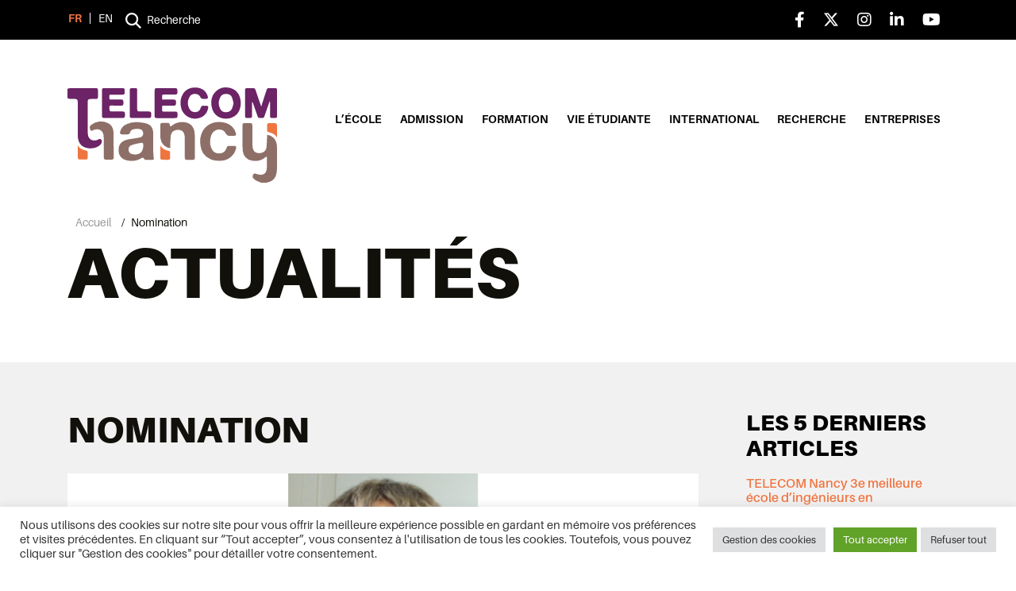

--- FILE ---
content_type: text/html; charset=UTF-8
request_url: https://telecomnancy.univ-lorraine.fr/2022/10/07/nomination/
body_size: 22363
content:
<!DOCTYPE html>
<html lang="fr-FR" class="no-js">
<head>
	<meta charset="UTF-8">
	<meta name="viewport" content="width=device-width, initial-scale=1">
	<link rel="apple-touch-icon" sizes="57x57" href="https://telecomnancy.univ-lorraine.fr/wp-content/themes/telecom/img/favicon/apple-icon-57x57.png">
	<link rel="apple-touch-icon" sizes="60x60" href="https://telecomnancy.univ-lorraine.fr/wp-content/themes/telecom/img/favicon/apple-icon-60x60.png">
	<link rel="apple-touch-icon" sizes="72x72" href="https://telecomnancy.univ-lorraine.fr/wp-content/themes/telecom/img/favicon/apple-icon-72x72.png">
	<link rel="apple-touch-icon" sizes="76x76" href="https://telecomnancy.univ-lorraine.fr/wp-content/themes/telecom/img/favicon/apple-icon-76x76.png">
	<link rel="apple-touch-icon" sizes="114x114" href="https://telecomnancy.univ-lorraine.fr/wp-content/themes/telecom/img/favicon/apple-icon-114x114.png">
	<link rel="apple-touch-icon" sizes="120x120" href="https://telecomnancy.univ-lorraine.fr/wp-content/themes/telecom/img/favicon/apple-icon-120x120.png">
	<link rel="apple-touch-icon" sizes="144x144" href="https://telecomnancy.univ-lorraine.fr/wp-content/themes/telecom/img/favicon/apple-icon-144x144.png">
	<link rel="apple-touch-icon" sizes="152x152" href="https://telecomnancy.univ-lorraine.fr/wp-content/themes/telecom/img/favicon/apple-icon-152x152.png">
	<link rel="apple-touch-icon" sizes="180x180" href="https://telecomnancy.univ-lorraine.fr/wp-content/themes/telecom/img/favicon/apple-icon-180x180.png">
	<link rel="icon" type="image/png" sizes="192x192"  href="https://telecomnancy.univ-lorraine.fr/wp-content/themes/telecom/img/favicon/android-icon-192x192.png">
	<link rel="icon" type="image/png" sizes="32x32" href="https://telecomnancy.univ-lorraine.fr/wp-content/themes/telecom/img/favicon/favicon-32x32.png">
	<link rel="icon" type="image/png" sizes="96x96" href="https://telecomnancy.univ-lorraine.fr/wp-content/themes/telecom/img/favicon/favicon-96x96.png">
	<link rel="icon" type="image/png" sizes="16x16" href="https://telecomnancy.univ-lorraine.fr/wp-content/themes/telecom/img/favicon/favicon-16x16.png">
	<link rel="manifest" href="https://telecomnancy.univ-lorraine.fr/wp-content/themes/telecom/img/favicon/manifest.json">
	<meta name="msapplication-TileColor" content="#ffffff">
	<meta name="msapplication-TileImage" content="/ms-icon-144x144.png">
	<meta name="theme-color" content="#ffffff">
	<link rel="profile" href="http://gmpg.org/xfn/11">
	<link rel="pingback" href="https://telecomnancy.univ-lorraine.fr/xmlrpc.php">
	<meta name='robots' content='index, follow, max-image-preview:large, max-snippet:-1, max-video-preview:-1' />
<link rel="alternate" hreflang="fr" href="https://telecomnancy.univ-lorraine.fr/2022/10/07/nomination/" />
<link rel="alternate" hreflang="x-default" href="https://telecomnancy.univ-lorraine.fr/2022/10/07/nomination/" />

	<!-- This site is optimized with the Yoast SEO plugin v19.13 - https://yoast.com/wordpress/plugins/seo/ -->
	<title>Nomination - TELECOM NANCY</title>
	<link rel="canonical" href="https://telecomnancy.univ-lorraine.fr/2022/10/07/nomination/" />
	<meta property="og:locale" content="fr_FR" />
	<meta property="og:type" content="article" />
	<meta property="og:title" content="Nomination - TELECOM NANCY" />
	<meta property="og:description" content="Hervé PANETTO, Professeur à TELECOM Nancy vient d&rsquo;être nommé membre de l&rsquo;International Advisory Board, de la section « Industrial Engineering &amp; Engineering Management » du journal international Digital Twin, Taylor &amp; Francis. [&hellip;]" />
	<meta property="og:url" content="https://telecomnancy.univ-lorraine.fr/2022/10/07/nomination/" />
	<meta property="og:site_name" content="TELECOM NANCY" />
	<meta property="article:published_time" content="2022-10-07T14:12:27+00:00" />
	<meta property="article:modified_time" content="2022-10-20T07:33:24+00:00" />
	<meta property="og:image" content="https://telecomnancy.univ-lorraine.fr/wp-content/uploads/2022/09/telecom-nancy-herve-panetto.png" />
	<meta property="og:image:width" content="1300" />
	<meta property="og:image:height" content="500" />
	<meta property="og:image:type" content="image/png" />
	<meta name="author" content="Laurine MORIZE" />
	<meta name="twitter:card" content="summary_large_image" />
	<meta name="twitter:label1" content="Écrit par" />
	<meta name="twitter:data1" content="Laurine MORIZE" />
	<meta name="twitter:label2" content="Durée de lecture estimée" />
	<meta name="twitter:data2" content="1 minute" />
	<script type="application/ld+json" class="yoast-schema-graph">{"@context":"https://schema.org","@graph":[{"@type":"WebPage","@id":"https://telecomnancy.univ-lorraine.fr/2022/10/07/nomination/","url":"https://telecomnancy.univ-lorraine.fr/2022/10/07/nomination/","name":"Nomination - TELECOM NANCY","isPartOf":{"@id":"https://telecomnancy.univ-lorraine.fr/#website"},"primaryImageOfPage":{"@id":"https://telecomnancy.univ-lorraine.fr/2022/10/07/nomination/#primaryimage"},"image":{"@id":"https://telecomnancy.univ-lorraine.fr/2022/10/07/nomination/#primaryimage"},"thumbnailUrl":"https://telecomnancy.univ-lorraine.fr/wp-content/uploads/2022/09/telecom-nancy-herve-panetto.png","datePublished":"2022-10-07T14:12:27+00:00","dateModified":"2022-10-20T07:33:24+00:00","author":{"@id":"https://telecomnancy.univ-lorraine.fr/#/schema/person/b810784f1787a2d66886c6779305c02f"},"breadcrumb":{"@id":"https://telecomnancy.univ-lorraine.fr/2022/10/07/nomination/#breadcrumb"},"inLanguage":"fr-FR","potentialAction":[{"@type":"ReadAction","target":["https://telecomnancy.univ-lorraine.fr/2022/10/07/nomination/"]}]},{"@type":"ImageObject","inLanguage":"fr-FR","@id":"https://telecomnancy.univ-lorraine.fr/2022/10/07/nomination/#primaryimage","url":"https://telecomnancy.univ-lorraine.fr/wp-content/uploads/2022/09/telecom-nancy-herve-panetto.png","contentUrl":"https://telecomnancy.univ-lorraine.fr/wp-content/uploads/2022/09/telecom-nancy-herve-panetto.png","width":1300,"height":500},{"@type":"BreadcrumbList","@id":"https://telecomnancy.univ-lorraine.fr/2022/10/07/nomination/#breadcrumb","itemListElement":[{"@type":"ListItem","position":1,"name":"Accueil","item":"https://telecomnancy.univ-lorraine.fr/"},{"@type":"ListItem","position":2,"name":"Nomination"}]},{"@type":"WebSite","@id":"https://telecomnancy.univ-lorraine.fr/#website","url":"https://telecomnancy.univ-lorraine.fr/","name":"TELECOM NANCY","description":"Grande école d&#039;ingénieurs en informatique et sciences du numérique","potentialAction":[{"@type":"SearchAction","target":{"@type":"EntryPoint","urlTemplate":"https://telecomnancy.univ-lorraine.fr/?s={search_term_string}"},"query-input":"required name=search_term_string"}],"inLanguage":"fr-FR"},{"@type":"Person","@id":"https://telecomnancy.univ-lorraine.fr/#/schema/person/b810784f1787a2d66886c6779305c02f","name":"Laurine MORIZE","image":{"@type":"ImageObject","inLanguage":"fr-FR","@id":"https://telecomnancy.univ-lorraine.fr/#/schema/person/image/","url":"https://secure.gravatar.com/avatar/76a21d2f1c2e27091ff73b11a048e389?s=96&d=mm&r=g","contentUrl":"https://secure.gravatar.com/avatar/76a21d2f1c2e27091ff73b11a048e389?s=96&d=mm&r=g","caption":"Laurine MORIZE"},"url":"https://telecomnancy.univ-lorraine.fr/author/laurine/"}]}</script>
	<!-- / Yoast SEO plugin. -->


<link rel='dns-prefetch' href='//static.addtoany.com' />
<link rel='dns-prefetch' href='//www.googletagmanager.com' />
<link rel='dns-prefetch' href='//use.typekit.net' />
<link rel='dns-prefetch' href='//use.fontawesome.com' />
<link rel="alternate" type="application/rss+xml" title="TELECOM NANCY &raquo; Flux" href="https://telecomnancy.univ-lorraine.fr/feed/" />
<link rel="alternate" type="application/rss+xml" title="TELECOM NANCY &raquo; Flux des commentaires" href="https://telecomnancy.univ-lorraine.fr/comments/feed/" />
<link rel="alternate" type="application/rss+xml" title="TELECOM NANCY &raquo; Nomination Flux des commentaires" href="https://telecomnancy.univ-lorraine.fr/2022/10/07/nomination/feed/" />
<link rel='stylesheet' id='wp-block-library-css' href='https://telecomnancy.univ-lorraine.fr/wp-includes/css/dist/block-library/style.min.css?ver=6.1.9' type='text/css' media='all' />
<link rel='stylesheet' id='classic-theme-styles-css' href='https://telecomnancy.univ-lorraine.fr/wp-includes/css/classic-themes.min.css?ver=1' type='text/css' media='all' />
<style id='global-styles-inline-css' type='text/css'>
body{--wp--preset--color--black: #000000;--wp--preset--color--cyan-bluish-gray: #abb8c3;--wp--preset--color--white: #ffffff;--wp--preset--color--pale-pink: #f78da7;--wp--preset--color--vivid-red: #cf2e2e;--wp--preset--color--luminous-vivid-orange: #ff6900;--wp--preset--color--luminous-vivid-amber: #fcb900;--wp--preset--color--light-green-cyan: #7bdcb5;--wp--preset--color--vivid-green-cyan: #00d084;--wp--preset--color--pale-cyan-blue: #8ed1fc;--wp--preset--color--vivid-cyan-blue: #0693e3;--wp--preset--color--vivid-purple: #9b51e0;--wp--preset--gradient--vivid-cyan-blue-to-vivid-purple: linear-gradient(135deg,rgba(6,147,227,1) 0%,rgb(155,81,224) 100%);--wp--preset--gradient--light-green-cyan-to-vivid-green-cyan: linear-gradient(135deg,rgb(122,220,180) 0%,rgb(0,208,130) 100%);--wp--preset--gradient--luminous-vivid-amber-to-luminous-vivid-orange: linear-gradient(135deg,rgba(252,185,0,1) 0%,rgba(255,105,0,1) 100%);--wp--preset--gradient--luminous-vivid-orange-to-vivid-red: linear-gradient(135deg,rgba(255,105,0,1) 0%,rgb(207,46,46) 100%);--wp--preset--gradient--very-light-gray-to-cyan-bluish-gray: linear-gradient(135deg,rgb(238,238,238) 0%,rgb(169,184,195) 100%);--wp--preset--gradient--cool-to-warm-spectrum: linear-gradient(135deg,rgb(74,234,220) 0%,rgb(151,120,209) 20%,rgb(207,42,186) 40%,rgb(238,44,130) 60%,rgb(251,105,98) 80%,rgb(254,248,76) 100%);--wp--preset--gradient--blush-light-purple: linear-gradient(135deg,rgb(255,206,236) 0%,rgb(152,150,240) 100%);--wp--preset--gradient--blush-bordeaux: linear-gradient(135deg,rgb(254,205,165) 0%,rgb(254,45,45) 50%,rgb(107,0,62) 100%);--wp--preset--gradient--luminous-dusk: linear-gradient(135deg,rgb(255,203,112) 0%,rgb(199,81,192) 50%,rgb(65,88,208) 100%);--wp--preset--gradient--pale-ocean: linear-gradient(135deg,rgb(255,245,203) 0%,rgb(182,227,212) 50%,rgb(51,167,181) 100%);--wp--preset--gradient--electric-grass: linear-gradient(135deg,rgb(202,248,128) 0%,rgb(113,206,126) 100%);--wp--preset--gradient--midnight: linear-gradient(135deg,rgb(2,3,129) 0%,rgb(40,116,252) 100%);--wp--preset--duotone--dark-grayscale: url('#wp-duotone-dark-grayscale');--wp--preset--duotone--grayscale: url('#wp-duotone-grayscale');--wp--preset--duotone--purple-yellow: url('#wp-duotone-purple-yellow');--wp--preset--duotone--blue-red: url('#wp-duotone-blue-red');--wp--preset--duotone--midnight: url('#wp-duotone-midnight');--wp--preset--duotone--magenta-yellow: url('#wp-duotone-magenta-yellow');--wp--preset--duotone--purple-green: url('#wp-duotone-purple-green');--wp--preset--duotone--blue-orange: url('#wp-duotone-blue-orange');--wp--preset--font-size--small: 13px;--wp--preset--font-size--medium: 20px;--wp--preset--font-size--large: 36px;--wp--preset--font-size--x-large: 42px;--wp--preset--spacing--20: 0.44rem;--wp--preset--spacing--30: 0.67rem;--wp--preset--spacing--40: 1rem;--wp--preset--spacing--50: 1.5rem;--wp--preset--spacing--60: 2.25rem;--wp--preset--spacing--70: 3.38rem;--wp--preset--spacing--80: 5.06rem;}:where(.is-layout-flex){gap: 0.5em;}body .is-layout-flow > .alignleft{float: left;margin-inline-start: 0;margin-inline-end: 2em;}body .is-layout-flow > .alignright{float: right;margin-inline-start: 2em;margin-inline-end: 0;}body .is-layout-flow > .aligncenter{margin-left: auto !important;margin-right: auto !important;}body .is-layout-constrained > .alignleft{float: left;margin-inline-start: 0;margin-inline-end: 2em;}body .is-layout-constrained > .alignright{float: right;margin-inline-start: 2em;margin-inline-end: 0;}body .is-layout-constrained > .aligncenter{margin-left: auto !important;margin-right: auto !important;}body .is-layout-constrained > :where(:not(.alignleft):not(.alignright):not(.alignfull)){max-width: var(--wp--style--global--content-size);margin-left: auto !important;margin-right: auto !important;}body .is-layout-constrained > .alignwide{max-width: var(--wp--style--global--wide-size);}body .is-layout-flex{display: flex;}body .is-layout-flex{flex-wrap: wrap;align-items: center;}body .is-layout-flex > *{margin: 0;}:where(.wp-block-columns.is-layout-flex){gap: 2em;}.has-black-color{color: var(--wp--preset--color--black) !important;}.has-cyan-bluish-gray-color{color: var(--wp--preset--color--cyan-bluish-gray) !important;}.has-white-color{color: var(--wp--preset--color--white) !important;}.has-pale-pink-color{color: var(--wp--preset--color--pale-pink) !important;}.has-vivid-red-color{color: var(--wp--preset--color--vivid-red) !important;}.has-luminous-vivid-orange-color{color: var(--wp--preset--color--luminous-vivid-orange) !important;}.has-luminous-vivid-amber-color{color: var(--wp--preset--color--luminous-vivid-amber) !important;}.has-light-green-cyan-color{color: var(--wp--preset--color--light-green-cyan) !important;}.has-vivid-green-cyan-color{color: var(--wp--preset--color--vivid-green-cyan) !important;}.has-pale-cyan-blue-color{color: var(--wp--preset--color--pale-cyan-blue) !important;}.has-vivid-cyan-blue-color{color: var(--wp--preset--color--vivid-cyan-blue) !important;}.has-vivid-purple-color{color: var(--wp--preset--color--vivid-purple) !important;}.has-black-background-color{background-color: var(--wp--preset--color--black) !important;}.has-cyan-bluish-gray-background-color{background-color: var(--wp--preset--color--cyan-bluish-gray) !important;}.has-white-background-color{background-color: var(--wp--preset--color--white) !important;}.has-pale-pink-background-color{background-color: var(--wp--preset--color--pale-pink) !important;}.has-vivid-red-background-color{background-color: var(--wp--preset--color--vivid-red) !important;}.has-luminous-vivid-orange-background-color{background-color: var(--wp--preset--color--luminous-vivid-orange) !important;}.has-luminous-vivid-amber-background-color{background-color: var(--wp--preset--color--luminous-vivid-amber) !important;}.has-light-green-cyan-background-color{background-color: var(--wp--preset--color--light-green-cyan) !important;}.has-vivid-green-cyan-background-color{background-color: var(--wp--preset--color--vivid-green-cyan) !important;}.has-pale-cyan-blue-background-color{background-color: var(--wp--preset--color--pale-cyan-blue) !important;}.has-vivid-cyan-blue-background-color{background-color: var(--wp--preset--color--vivid-cyan-blue) !important;}.has-vivid-purple-background-color{background-color: var(--wp--preset--color--vivid-purple) !important;}.has-black-border-color{border-color: var(--wp--preset--color--black) !important;}.has-cyan-bluish-gray-border-color{border-color: var(--wp--preset--color--cyan-bluish-gray) !important;}.has-white-border-color{border-color: var(--wp--preset--color--white) !important;}.has-pale-pink-border-color{border-color: var(--wp--preset--color--pale-pink) !important;}.has-vivid-red-border-color{border-color: var(--wp--preset--color--vivid-red) !important;}.has-luminous-vivid-orange-border-color{border-color: var(--wp--preset--color--luminous-vivid-orange) !important;}.has-luminous-vivid-amber-border-color{border-color: var(--wp--preset--color--luminous-vivid-amber) !important;}.has-light-green-cyan-border-color{border-color: var(--wp--preset--color--light-green-cyan) !important;}.has-vivid-green-cyan-border-color{border-color: var(--wp--preset--color--vivid-green-cyan) !important;}.has-pale-cyan-blue-border-color{border-color: var(--wp--preset--color--pale-cyan-blue) !important;}.has-vivid-cyan-blue-border-color{border-color: var(--wp--preset--color--vivid-cyan-blue) !important;}.has-vivid-purple-border-color{border-color: var(--wp--preset--color--vivid-purple) !important;}.has-vivid-cyan-blue-to-vivid-purple-gradient-background{background: var(--wp--preset--gradient--vivid-cyan-blue-to-vivid-purple) !important;}.has-light-green-cyan-to-vivid-green-cyan-gradient-background{background: var(--wp--preset--gradient--light-green-cyan-to-vivid-green-cyan) !important;}.has-luminous-vivid-amber-to-luminous-vivid-orange-gradient-background{background: var(--wp--preset--gradient--luminous-vivid-amber-to-luminous-vivid-orange) !important;}.has-luminous-vivid-orange-to-vivid-red-gradient-background{background: var(--wp--preset--gradient--luminous-vivid-orange-to-vivid-red) !important;}.has-very-light-gray-to-cyan-bluish-gray-gradient-background{background: var(--wp--preset--gradient--very-light-gray-to-cyan-bluish-gray) !important;}.has-cool-to-warm-spectrum-gradient-background{background: var(--wp--preset--gradient--cool-to-warm-spectrum) !important;}.has-blush-light-purple-gradient-background{background: var(--wp--preset--gradient--blush-light-purple) !important;}.has-blush-bordeaux-gradient-background{background: var(--wp--preset--gradient--blush-bordeaux) !important;}.has-luminous-dusk-gradient-background{background: var(--wp--preset--gradient--luminous-dusk) !important;}.has-pale-ocean-gradient-background{background: var(--wp--preset--gradient--pale-ocean) !important;}.has-electric-grass-gradient-background{background: var(--wp--preset--gradient--electric-grass) !important;}.has-midnight-gradient-background{background: var(--wp--preset--gradient--midnight) !important;}.has-small-font-size{font-size: var(--wp--preset--font-size--small) !important;}.has-medium-font-size{font-size: var(--wp--preset--font-size--medium) !important;}.has-large-font-size{font-size: var(--wp--preset--font-size--large) !important;}.has-x-large-font-size{font-size: var(--wp--preset--font-size--x-large) !important;}
.wp-block-navigation a:where(:not(.wp-element-button)){color: inherit;}
:where(.wp-block-columns.is-layout-flex){gap: 2em;}
.wp-block-pullquote{font-size: 1.5em;line-height: 1.6;}
</style>
<link rel='stylesheet' id='contact-form-7-css' href='https://telecomnancy.univ-lorraine.fr/wp-content/plugins/contact-form-7/includes/css/styles.css?ver=5.7.7' type='text/css' media='all' />
<link rel='stylesheet' id='cookie-law-info-css' href='https://telecomnancy.univ-lorraine.fr/wp-content/plugins/cookie-law-info/legacy/public/css/cookie-law-info-public.css?ver=3.0.8' type='text/css' media='all' />
<link rel='stylesheet' id='cookie-law-info-gdpr-css' href='https://telecomnancy.univ-lorraine.fr/wp-content/plugins/cookie-law-info/legacy/public/css/cookie-law-info-gdpr.css?ver=3.0.8' type='text/css' media='all' />
<link rel='stylesheet' id='foobox-free-min-css' href='https://telecomnancy.univ-lorraine.fr/wp-content/plugins/foobox-image-lightbox/free/css/foobox.free.min.css?ver=2.7.17' type='text/css' media='all' />
<style id='responsive-menu-inline-css' type='text/css'>
/** This file is major component of this plugin so please don't try to edit here. */
#rmp_menu_trigger-2863 {
  width: 55px;
  height: 55px;
  position: fixed;
  top: 70px;
  border-radius: 5px;
  display: none;
  text-decoration: none;
  right: 5%;
  background: #000000;
  transition: transform 0.5s, background-color 0.5s;
}
#rmp_menu_trigger-2863:hover, #rmp_menu_trigger-2863:focus {
  background: #000000;
  text-decoration: unset;
}
#rmp_menu_trigger-2863.is-active {
  background: #000000;
}
#rmp_menu_trigger-2863 .rmp-trigger-box {
  width: 25px;
  color: #ffffff;
}
#rmp_menu_trigger-2863 .rmp-trigger-icon-active, #rmp_menu_trigger-2863 .rmp-trigger-text-open {
  display: none;
}
#rmp_menu_trigger-2863.is-active .rmp-trigger-icon-active, #rmp_menu_trigger-2863.is-active .rmp-trigger-text-open {
  display: inline;
}
#rmp_menu_trigger-2863.is-active .rmp-trigger-icon-inactive, #rmp_menu_trigger-2863.is-active .rmp-trigger-text {
  display: none;
}
#rmp_menu_trigger-2863 .rmp-trigger-label {
  color: #ffffff;
  pointer-events: none;
  line-height: 13px;
  font-family: inherit;
  font-size: 14px;
  display: inline;
  text-transform: inherit;
}
#rmp_menu_trigger-2863 .rmp-trigger-label.rmp-trigger-label-top {
  display: block;
  margin-bottom: 12px;
}
#rmp_menu_trigger-2863 .rmp-trigger-label.rmp-trigger-label-bottom {
  display: block;
  margin-top: 12px;
}
#rmp_menu_trigger-2863 .responsive-menu-pro-inner {
  display: block;
}
#rmp_menu_trigger-2863 .responsive-menu-pro-inner, #rmp_menu_trigger-2863 .responsive-menu-pro-inner::before, #rmp_menu_trigger-2863 .responsive-menu-pro-inner::after {
  width: 25px;
  height: 3px;
  background-color: #ffffff;
  border-radius: 4px;
  position: absolute;
}
#rmp_menu_trigger-2863.is-active .responsive-menu-pro-inner, #rmp_menu_trigger-2863.is-active .responsive-menu-pro-inner::before, #rmp_menu_trigger-2863.is-active .responsive-menu-pro-inner::after {
  background-color: #ffffff;
}
#rmp_menu_trigger-2863:hover .responsive-menu-pro-inner, #rmp_menu_trigger-2863:hover .responsive-menu-pro-inner::before, #rmp_menu_trigger-2863:hover .responsive-menu-pro-inner::after {
  background-color: #ffffff;
}
/* Hamburger menu styling */
@media screen and (max-width: 992px) {
  /** Menu Title Style */
  /** Menu Additional Content Style */
  #main_menu {
    display: none !important;
  }
  #rmp_menu_trigger-2863 {
    display: block;
  }
  #rmp-container-2863 {
    position: fixed;
    top: 0;
    margin: 0;
    transition: transform 0.5s;
    overflow: auto;
    display: block;
    width: 75%;
    background-color: #212121;
    background-image: url("");
    height: 100%;
    left: 0;
    padding-top: 0px;
    padding-left: 0px;
    padding-bottom: 0px;
    padding-right: 0px;
  }
  #rmp-menu-wrap-2863 {
    padding-top: 5px;
    padding-left: 5px;
    padding-bottom: 20px;
    padding-right: 5px;
    background-color: #212121;
  }
  #rmp-menu-wrap-2863 .rmp-menu, #rmp-menu-wrap-2863 .rmp-submenu {
    width: 100%;
    box-sizing: border-box;
    margin: 0;
    padding: 0;
  }
  #rmp-menu-wrap-2863 .rmp-submenu-depth-1 .rmp-menu-item-link {
    padding-left: 10%;
  }
  #rmp-menu-wrap-2863 .rmp-submenu-depth-2 .rmp-menu-item-link {
    padding-left: 15%;
  }
  #rmp-menu-wrap-2863 .rmp-submenu-depth-3 .rmp-menu-item-link {
    padding-left: 20%;
  }
  #rmp-menu-wrap-2863 .rmp-submenu-depth-4 .rmp-menu-item-link {
    padding-left: 25%;
  }
  #rmp-menu-wrap-2863 .rmp-submenu.rmp-submenu-open {
    display: block;
  }
  #rmp-menu-wrap-2863 .rmp-menu-item {
    width: 100%;
    list-style: none;
    margin: 0;
  }
  #rmp-menu-wrap-2863 .rmp-menu-item-link {
    height: 40px;
    line-height: 40px;
    font-size: 13px;
    border-bottom: 1px solid #212121;
    font-family: inherit;
    color: #ffffff;
    text-align: left;
    background-color: #212121;
    font-weight: normal;
    letter-spacing: 0px;
    display: block;
    box-sizing: border-box;
    width: 100%;
    text-decoration: none;
    position: relative;
    overflow: hidden;
    transition: background-color 0.5s, border-color 0.5s, 0.5s;
    padding: 0 5%;
    padding-right: 50px;
  }
  #rmp-menu-wrap-2863 .rmp-menu-item-link:after, #rmp-menu-wrap-2863 .rmp-menu-item-link:before {
    display: none;
  }
  #rmp-menu-wrap-2863 .rmp-menu-item-link:hover {
    color: #ffffff;
    border-color: #212121;
    background-color: #3f3f3f;
  }
  #rmp-menu-wrap-2863 .rmp-menu-item-link:focus {
    outline: none;
    border-color: unset;
    box-shadow: unset;
  }
  #rmp-menu-wrap-2863 .rmp-menu-item-link .rmp-font-icon {
    height: 40px;
    line-height: 40px;
    margin-right: 10px;
    font-size: 13px;
  }
  #rmp-menu-wrap-2863 .rmp-menu-current-item .rmp-menu-item-link {
    color: #ef7540;
    border-color: #212121;
    background-color: #212121;
  }
  #rmp-menu-wrap-2863 .rmp-menu-current-item .rmp-menu-item-link:hover {
    color: #ef7540;
    border-color: #3f3f3f;
    background-color: #3f3f3f;
  }
  #rmp-menu-wrap-2863 .rmp-menu-subarrow {
    position: absolute;
    top: 0;
    bottom: 0;
    text-align: center;
    overflow: hidden;
    background-size: cover;
    overflow: hidden;
    right: 0;
    border-left-style: solid;
    border-left-color: #212121;
    border-left-width: 1px;
    height: 39px;
    width: 40px;
    color: #ffffff;
    background-color: #212121;
  }
  #rmp-menu-wrap-2863 .rmp-menu-subarrow:hover {
    color: #ffffff;
    border-color: #3f3f3f;
    background-color: #3f3f3f;
  }
  #rmp-menu-wrap-2863 .rmp-menu-subarrow .rmp-font-icon {
    margin-right: unset;
  }
  #rmp-menu-wrap-2863 .rmp-menu-subarrow * {
    vertical-align: middle;
    line-height: 39px;
  }
  #rmp-menu-wrap-2863 .rmp-menu-subarrow-active {
    display: block;
    background-size: cover;
    color: #ffffff;
    border-color: #212121;
    background-color: #212121;
  }
  #rmp-menu-wrap-2863 .rmp-menu-subarrow-active:hover {
    color: #ffffff;
    border-color: #3f3f3f;
    background-color: #3f3f3f;
  }
  #rmp-menu-wrap-2863 .rmp-submenu {
    display: none;
  }
  #rmp-menu-wrap-2863 .rmp-submenu .rmp-menu-item-link {
    height: 40px;
    line-height: 40px;
    letter-spacing: 0px;
    font-size: 13px;
    border-bottom: 1px solid #212121;
    font-family: inherit;
    font-weight: normal;
    color: #ffffff;
    text-align: left;
    background-color: #212121;
  }
  #rmp-menu-wrap-2863 .rmp-submenu .rmp-menu-item-link:hover {
    color: #ffffff;
    border-color: #212121;
    background-color: #3f3f3f;
  }
  #rmp-menu-wrap-2863 .rmp-submenu .rmp-menu-current-item .rmp-menu-item-link {
    color: #ef7540;
    border-color: #212121;
    background-color: #212121;
  }
  #rmp-menu-wrap-2863 .rmp-submenu .rmp-menu-current-item .rmp-menu-item-link:hover {
    color: #ef7540;
    border-color: #3f3f3f;
    background-color: #3f3f3f;
  }
  #rmp-menu-wrap-2863 .rmp-submenu .rmp-menu-subarrow {
    right: 0;
    border-right: unset;
    border-left-style: solid;
    border-left-color: #1d4354;
    border-left-width: 0px;
    height: 39px;
    line-height: 39px;
    width: 40px;
    color: #fff;
    background-color: inherit;
  }
  #rmp-menu-wrap-2863 .rmp-submenu .rmp-menu-subarrow:hover {
    color: #fff;
    border-color: #3f3f3f;
    background-color: inherit;
  }
  #rmp-menu-wrap-2863 .rmp-submenu .rmp-menu-subarrow-active {
    color: #fff;
    border-color: #1d4354;
    background-color: inherit;
  }
  #rmp-menu-wrap-2863 .rmp-submenu .rmp-menu-subarrow-active:hover {
    color: #fff;
    border-color: #3f3f3f;
    background-color: inherit;
  }
  #rmp-menu-wrap-2863 .rmp-menu-item-description {
    margin: 0;
    padding: 5px 5%;
    opacity: 0.8;
    color: #ffffff;
  }
  #rmp-search-box-2863 {
    display: block;
    padding-top: 0px;
    padding-left: 5%;
    padding-bottom: 0px;
    padding-right: 5%;
  }
  #rmp-search-box-2863 .rmp-search-form {
    margin: 0;
  }
  #rmp-search-box-2863 .rmp-search-box {
    background: #ffffff;
    border: 1px solid #dadada;
    color: #333333;
    width: 100%;
    padding: 0 5%;
    border-radius: 30px;
    height: 45px;
    -webkit-appearance: none;
  }
  #rmp-search-box-2863 .rmp-search-box::placeholder {
    color: #c7c7cd;
  }
  #rmp-search-box-2863 .rmp-search-box:focus {
    background-color: #ffffff;
    outline: 2px solid #dadada;
    color: #333333;
  }
  #rmp-menu-title-2863 {
    background-color: #212121;
    color: #ffffff;
    text-align: left;
    font-size: 13px;
    padding-top: 10%;
    padding-left: 5%;
    padding-bottom: 0%;
    padding-right: 5%;
    font-weight: 400;
    transition: background-color 0.5s, border-color 0.5s, color 0.5s;
  }
  #rmp-menu-title-2863:hover {
    background-color: #212121;
    color: #ffffff;
  }
  #rmp-menu-title-2863 > a {
    color: #ffffff;
    width: 100%;
    background-color: unset;
    text-decoration: none;
  }
  #rmp-menu-title-2863 > a:hover {
    color: #ffffff;
  }
  #rmp-menu-title-2863 .rmp-font-icon {
    font-size: 13px;
  }
  #rmp-menu-additional-content-2863 {
    padding-top: 0px;
    padding-left: 5%;
    padding-bottom: 0px;
    padding-right: 5%;
    color: #ffffff;
    text-align: center;
    font-size: 16px;
  }
}
/**
This file contents common styling of menus.
*/
.rmp-container {
  display: none;
  visibility: visible;
  padding: 0px 0px 0px 0px;
  z-index: 99998;
  transition: all 0.3s;
  /** Scrolling bar in menu setting box **/
}
.rmp-container.rmp-fade-top, .rmp-container.rmp-fade-left, .rmp-container.rmp-fade-right, .rmp-container.rmp-fade-bottom {
  display: none;
}
.rmp-container.rmp-slide-left, .rmp-container.rmp-push-left {
  transform: translateX(-100%);
  -ms-transform: translateX(-100%);
  -webkit-transform: translateX(-100%);
  -moz-transform: translateX(-100%);
}
.rmp-container.rmp-slide-left.rmp-menu-open, .rmp-container.rmp-push-left.rmp-menu-open {
  transform: translateX(0);
  -ms-transform: translateX(0);
  -webkit-transform: translateX(0);
  -moz-transform: translateX(0);
}
.rmp-container.rmp-slide-right, .rmp-container.rmp-push-right {
  transform: translateX(100%);
  -ms-transform: translateX(100%);
  -webkit-transform: translateX(100%);
  -moz-transform: translateX(100%);
}
.rmp-container.rmp-slide-right.rmp-menu-open, .rmp-container.rmp-push-right.rmp-menu-open {
  transform: translateX(0);
  -ms-transform: translateX(0);
  -webkit-transform: translateX(0);
  -moz-transform: translateX(0);
}
.rmp-container.rmp-slide-top, .rmp-container.rmp-push-top {
  transform: translateY(-100%);
  -ms-transform: translateY(-100%);
  -webkit-transform: translateY(-100%);
  -moz-transform: translateY(-100%);
}
.rmp-container.rmp-slide-top.rmp-menu-open, .rmp-container.rmp-push-top.rmp-menu-open {
  transform: translateY(0);
  -ms-transform: translateY(0);
  -webkit-transform: translateY(0);
  -moz-transform: translateY(0);
}
.rmp-container.rmp-slide-bottom, .rmp-container.rmp-push-bottom {
  transform: translateY(100%);
  -ms-transform: translateY(100%);
  -webkit-transform: translateY(100%);
  -moz-transform: translateY(100%);
}
.rmp-container.rmp-slide-bottom.rmp-menu-open, .rmp-container.rmp-push-bottom.rmp-menu-open {
  transform: translateX(0);
  -ms-transform: translateX(0);
  -webkit-transform: translateX(0);
  -moz-transform: translateX(0);
}
.rmp-container::-webkit-scrollbar {
  width: 0px;
}
.rmp-container ::-webkit-scrollbar-track {
  box-shadow: inset 0 0 5px transparent;
}
.rmp-container ::-webkit-scrollbar-thumb {
  background: transparent;
}
.rmp-container ::-webkit-scrollbar-thumb:hover {
  background: transparent;
}
.rmp-container .rmp-menu-wrap .rmp-menu {
  transition: none;
  border-radius: 0;
  box-shadow: none;
  background: none;
  border: 0;
  bottom: auto;
  box-sizing: border-box;
  clip: auto;
  color: #666;
  display: block;
  float: none;
  font-family: inherit;
  font-size: 14px;
  height: auto;
  left: auto;
  line-height: 1.7;
  list-style-type: none;
  margin: 0;
  min-height: auto;
  max-height: none;
  opacity: 1;
  outline: none;
  overflow: visible;
  padding: 0;
  position: relative;
  pointer-events: auto;
  right: auto;
  text-align: left;
  text-decoration: none;
  text-indent: 0;
  text-transform: none;
  transform: none;
  top: auto;
  visibility: inherit;
  width: auto;
  word-wrap: break-word;
  white-space: normal;
}
.rmp-container .rmp-menu-additional-content {
  display: block;
  word-break: break-word;
}
.rmp-container .rmp-menu-title {
  display: flex;
  flex-direction: column;
}
.rmp-container .rmp-menu-title .rmp-menu-title-image {
  max-width: 100%;
  margin-bottom: 15px;
  display: block;
  margin: auto;
  margin-bottom: 15px;
}
button.rmp_menu_trigger {
  z-index: 999999;
  overflow: hidden;
  outline: none;
  border: 0;
  display: none;
  margin: 0;
  transition: transform 0.5s, background-color 0.5s;
  padding: 0;
}
button.rmp_menu_trigger .responsive-menu-pro-inner::before, button.rmp_menu_trigger .responsive-menu-pro-inner::after {
  content: "";
  display: block;
}
button.rmp_menu_trigger .responsive-menu-pro-inner::before {
  top: 10px;
}
button.rmp_menu_trigger .responsive-menu-pro-inner::after {
  bottom: 10px;
}
button.rmp_menu_trigger .rmp-trigger-box {
  width: 40px;
  display: inline-block;
  position: relative;
  pointer-events: none;
  vertical-align: super;
}
/*  Menu Trigger Boring Animation */
.rmp-menu-trigger-boring .responsive-menu-pro-inner {
  transition-property: none;
}
.rmp-menu-trigger-boring .responsive-menu-pro-inner::after, .rmp-menu-trigger-boring .responsive-menu-pro-inner::before {
  transition-property: none;
}
.rmp-menu-trigger-boring.is-active .responsive-menu-pro-inner {
  transform: rotate(45deg);
}
.rmp-menu-trigger-boring.is-active .responsive-menu-pro-inner:before {
  top: 0;
  opacity: 0;
}
.rmp-menu-trigger-boring.is-active .responsive-menu-pro-inner:after {
  bottom: 0;
  transform: rotate(-90deg);
}

</style>
<link rel='stylesheet' id='dashicons-css' href='https://telecomnancy.univ-lorraine.fr/wp-includes/css/dashicons.min.css?ver=6.1.9' type='text/css' media='all' />
<link rel='stylesheet' id='wpml-legacy-horizontal-list-0-css' href='//telecomnancy.univ-lorraine.fr/wp-content/plugins/sitepress-multilingual-cms/templates/language-switchers/legacy-list-horizontal/style.min.css?ver=1' type='text/css' media='all' />
<link rel='stylesheet' id='telecom-bootstrap-css-css' href='https://telecomnancy.univ-lorraine.fr/wp-content/themes/telecom/css/bootstrap.min.css?ver=1.1.8' type='text/css' media='all' />
<link rel='stylesheet' id='telecom-style-css' href='https://telecomnancy.univ-lorraine.fr/wp-content/themes/telecom/style.css?ver=1.1.8' type='text/css' media='all' />
<link rel='stylesheet' id='telecom-owl-carousel-css-css' href='https://telecomnancy.univ-lorraine.fr/wp-content/themes/telecom/css/owl.carousel.css?ver=1.1.8' type='text/css' media='all' />
<link rel='stylesheet' id='telecom-owl-carousel-theme-css-css' href='https://telecomnancy.univ-lorraine.fr/wp-content/themes/telecom/css/owl.theme.default.min.css?ver=1.1.8' type='text/css' media='all' />
<link rel='stylesheet' id='aileron-css' href='https://use.typekit.net/nkn6rqv.css?ver=1.1.8' type='text/css' media='all' />
<link rel='stylesheet' id='font-awesome-css' href='https://telecomnancy.univ-lorraine.fr/wp-content/themes/telecom/css/font-awesome/all.min.css?ver=1.1.8' type='text/css' media='all' />
<link rel='stylesheet' id='font-awesome-official-css' href='https://use.fontawesome.com/releases/v5.10.0/css/all.css' type='text/css' media='all' integrity="sha384-0c38nfCMzF8w8DBI+9nTWzApOpr1z0WuyswL4y6x/2ZTtmj/Ki5TedKeUcFusC/k" crossorigin="anonymous" />
<link rel='stylesheet' id='addtoany-css' href='https://telecomnancy.univ-lorraine.fr/wp-content/plugins/add-to-any/addtoany.min.css?ver=1.16' type='text/css' media='all' />
<link rel='stylesheet' id='font-awesome-official-v4shim-css' href='https://use.fontawesome.com/releases/v5.10.0/css/v4-shims.css' type='text/css' media='all' integrity="sha384-R4Ah6+FGj2TWi1SbbJo01aRwLwdNunBoW4ALQ4SdcDpyQpKoP0pTL3Ce0Hf0oMOh" crossorigin="anonymous" />
<style id='font-awesome-official-v4shim-inline-css' type='text/css'>
@font-face {
font-family: "FontAwesome";
font-display: block;
src: url("https://use.fontawesome.com/releases/v5.10.0/webfonts/fa-brands-400.eot"),
		url("https://use.fontawesome.com/releases/v5.10.0/webfonts/fa-brands-400.eot?#iefix") format("embedded-opentype"),
		url("https://use.fontawesome.com/releases/v5.10.0/webfonts/fa-brands-400.woff2") format("woff2"),
		url("https://use.fontawesome.com/releases/v5.10.0/webfonts/fa-brands-400.woff") format("woff"),
		url("https://use.fontawesome.com/releases/v5.10.0/webfonts/fa-brands-400.ttf") format("truetype"),
		url("https://use.fontawesome.com/releases/v5.10.0/webfonts/fa-brands-400.svg#fontawesome") format("svg");
}

@font-face {
font-family: "FontAwesome";
font-display: block;
src: url("https://use.fontawesome.com/releases/v5.10.0/webfonts/fa-solid-900.eot"),
		url("https://use.fontawesome.com/releases/v5.10.0/webfonts/fa-solid-900.eot?#iefix") format("embedded-opentype"),
		url("https://use.fontawesome.com/releases/v5.10.0/webfonts/fa-solid-900.woff2") format("woff2"),
		url("https://use.fontawesome.com/releases/v5.10.0/webfonts/fa-solid-900.woff") format("woff"),
		url("https://use.fontawesome.com/releases/v5.10.0/webfonts/fa-solid-900.ttf") format("truetype"),
		url("https://use.fontawesome.com/releases/v5.10.0/webfonts/fa-solid-900.svg#fontawesome") format("svg");
}

@font-face {
font-family: "FontAwesome";
font-display: block;
src: url("https://use.fontawesome.com/releases/v5.10.0/webfonts/fa-regular-400.eot"),
		url("https://use.fontawesome.com/releases/v5.10.0/webfonts/fa-regular-400.eot?#iefix") format("embedded-opentype"),
		url("https://use.fontawesome.com/releases/v5.10.0/webfonts/fa-regular-400.woff2") format("woff2"),
		url("https://use.fontawesome.com/releases/v5.10.0/webfonts/fa-regular-400.woff") format("woff"),
		url("https://use.fontawesome.com/releases/v5.10.0/webfonts/fa-regular-400.ttf") format("truetype"),
		url("https://use.fontawesome.com/releases/v5.10.0/webfonts/fa-regular-400.svg#fontawesome") format("svg");
unicode-range: U+F004-F005,U+F007,U+F017,U+F022,U+F024,U+F02E,U+F03E,U+F044,U+F057-F059,U+F06E,U+F070,U+F075,U+F07B-F07C,U+F080,U+F086,U+F089,U+F094,U+F09D,U+F0A0,U+F0A4-F0A7,U+F0C5,U+F0C7-F0C8,U+F0E0,U+F0EB,U+F0F3,U+F0F8,U+F0FE,U+F111,U+F118-F11A,U+F11C,U+F133,U+F144,U+F146,U+F14A,U+F14D-F14E,U+F150-F152,U+F15B-F15C,U+F164-F165,U+F185-F186,U+F191-F192,U+F1AD,U+F1C1-F1C9,U+F1CD,U+F1D8,U+F1E3,U+F1EA,U+F1F6,U+F1F9,U+F20A,U+F247-F249,U+F24D,U+F254-F25B,U+F25D,U+F267,U+F271-F274,U+F279,U+F28B,U+F28D,U+F2B5-F2B6,U+F2B9,U+F2BB,U+F2BD,U+F2C1-F2C2,U+F2D0,U+F2D2,U+F2DC,U+F2ED,U+F328,U+F358-F35B,U+F3A5,U+F3D1,U+F410,U+F4AD;
}
</style>
<script type='text/javascript' id='addtoany-core-js-before'>
window.a2a_config=window.a2a_config||{};a2a_config.callbacks=[];a2a_config.overlays=[];a2a_config.templates={};a2a_localize = {
	Share: "Partager",
	Save: "Enregistrer",
	Subscribe: "S'abonner",
	Email: "E-mail",
	Bookmark: "Signet",
	ShowAll: "Montrer tout",
	ShowLess: "Montrer moins",
	FindServices: "Trouver des service(s)",
	FindAnyServiceToAddTo: "Trouver instantan&eacute;ment des services &agrave; ajouter &agrave;",
	PoweredBy: "Propuls&eacute; par",
	ShareViaEmail: "Partager par e-mail",
	SubscribeViaEmail: "S’abonner par e-mail",
	BookmarkInYourBrowser: "Ajouter un signet dans votre navigateur",
	BookmarkInstructions: "Appuyez sur Ctrl+D ou \u2318+D pour mettre cette page en signet",
	AddToYourFavorites: "Ajouter &agrave; vos favoris",
	SendFromWebOrProgram: "Envoyer depuis n’importe quelle adresse e-mail ou logiciel e-mail",
	EmailProgram: "Programme d’e-mail",
	More: "Plus&#8230;",
	ThanksForSharing: "Merci de partager !",
	ThanksForFollowing: "Merci de nous suivre !"
};

a2a_config.icon_color="transparent,#000000";
</script>
<script type='text/javascript' async src='https://static.addtoany.com/menu/page.js' id='addtoany-core-js'></script>
<script type='text/javascript' src='https://telecomnancy.univ-lorraine.fr/wp-includes/js/jquery/jquery.min.js?ver=3.6.1' id='jquery-core-js'></script>
<script type='text/javascript' src='https://telecomnancy.univ-lorraine.fr/wp-includes/js/jquery/jquery-migrate.min.js?ver=3.3.2' id='jquery-migrate-js'></script>
<script type='text/javascript' async src='https://telecomnancy.univ-lorraine.fr/wp-content/plugins/add-to-any/addtoany.min.js?ver=1.1' id='addtoany-jquery-js'></script>
<script type='text/javascript' id='cookie-law-info-js-extra'>
/* <![CDATA[ */
var Cli_Data = {"nn_cookie_ids":[],"cookielist":[],"non_necessary_cookies":[],"ccpaEnabled":"","ccpaRegionBased":"","ccpaBarEnabled":"","strictlyEnabled":["necessary","obligatoire"],"ccpaType":"gdpr","js_blocking":"1","custom_integration":"","triggerDomRefresh":"","secure_cookies":""};
var cli_cookiebar_settings = {"animate_speed_hide":"500","animate_speed_show":"500","background":"#FFF","border":"#b1a6a6c2","border_on":"","button_1_button_colour":"#61a229","button_1_button_hover":"#4e8221","button_1_link_colour":"#fff","button_1_as_button":"1","button_1_new_win":"","button_2_button_colour":"#333","button_2_button_hover":"#292929","button_2_link_colour":"#444","button_2_as_button":"","button_2_hidebar":"","button_3_button_colour":"#dedfe0","button_3_button_hover":"#b2b2b3","button_3_link_colour":"#333333","button_3_as_button":"1","button_3_new_win":"","button_4_button_colour":"#dedfe0","button_4_button_hover":"#b2b2b3","button_4_link_colour":"#333333","button_4_as_button":"1","button_7_button_colour":"#61a229","button_7_button_hover":"#4e8221","button_7_link_colour":"#fff","button_7_as_button":"1","button_7_new_win":"","font_family":"inherit","header_fix":"","notify_animate_hide":"1","notify_animate_show":"","notify_div_id":"#cookie-law-info-bar","notify_position_horizontal":"right","notify_position_vertical":"bottom","scroll_close":"","scroll_close_reload":"","accept_close_reload":"","reject_close_reload":"","showagain_tab":"","showagain_background":"#fff","showagain_border":"#000","showagain_div_id":"#cookie-law-info-again","showagain_x_position":"100px","text":"#333333","show_once_yn":"","show_once":"10000","logging_on":"","as_popup":"","popup_overlay":"1","bar_heading_text":"","cookie_bar_as":"banner","popup_showagain_position":"bottom-right","widget_position":"left"};
var log_object = {"ajax_url":"https:\/\/telecomnancy.univ-lorraine.fr\/wp-admin\/admin-ajax.php"};
/* ]]> */
</script>
<script type='text/javascript' src='https://telecomnancy.univ-lorraine.fr/wp-content/plugins/cookie-law-info/legacy/public/js/cookie-law-info-public.js?ver=3.0.8' id='cookie-law-info-js'></script>
<script type='text/javascript' id='rmp_menu_scripts-js-extra'>
/* <![CDATA[ */
var rmp_menu = {"ajaxURL":"https:\/\/telecomnancy.univ-lorraine.fr\/wp-admin\/admin-ajax.php","wp_nonce":"69fb122685","menu":[{"menu_theme":"Default","theme_type":"default","theme_location_menu":"0","submenu_submenu_arrow_width":"40","submenu_submenu_arrow_width_unit":"px","submenu_submenu_arrow_height":"39","submenu_submenu_arrow_height_unit":"px","submenu_arrow_position":"right","submenu_sub_arrow_background_colour":"","submenu_sub_arrow_background_hover_colour":"","submenu_sub_arrow_background_colour_active":"","submenu_sub_arrow_background_hover_colour_active":"","submenu_sub_arrow_border_width":"","submenu_sub_arrow_border_width_unit":"px","submenu_sub_arrow_border_colour":"#1d4354","submenu_sub_arrow_border_hover_colour":"#3f3f3f","submenu_sub_arrow_border_colour_active":"#1d4354","submenu_sub_arrow_border_hover_colour_active":"#3f3f3f","submenu_sub_arrow_shape_colour":"#fff","submenu_sub_arrow_shape_hover_colour":"#fff","submenu_sub_arrow_shape_colour_active":"#fff","submenu_sub_arrow_shape_hover_colour_active":"#fff","use_header_bar":"off","header_bar_items_order":{"logo":"off","title":"on","additional content":"off","menu":"on","search":"off"},"header_bar_title":"Responsive Menu","header_bar_html_content":"","header_bar_logo":"","header_bar_logo_link":"","header_bar_logo_width":"","header_bar_logo_width_unit":"%","header_bar_logo_height":"","header_bar_logo_height_unit":"px","header_bar_height":"80","header_bar_height_unit":"px","header_bar_padding":{"top":"0px","right":"5%","bottom":"0px","left":"5%"},"header_bar_font":"","header_bar_font_size":"14","header_bar_font_size_unit":"px","header_bar_text_color":"#ffffff","header_bar_background_color":"#1d4354","header_bar_breakpoint":"8000","header_bar_position_type":"fixed","header_bar_adjust_page":"on","header_bar_scroll_enable":"off","header_bar_scroll_background_color":"#36bdf6","mobile_breakpoint":"600","tablet_breakpoint":"992","transition_speed":"0.5","sub_menu_speed":"0.2","show_menu_on_page_load":"off","menu_disable_scrolling":"off","menu_overlay":"off","menu_overlay_colour":"rgba(0,0,0,0.7)","desktop_menu_width":"","desktop_menu_width_unit":"%","desktop_menu_positioning":"absolute","desktop_menu_side":"left","desktop_menu_to_hide":"","use_current_theme_location":"off","mega_menu":{"225":"off","227":"off","229":"off","228":"off","226":"off"},"desktop_submenu_open_animation":"none","desktop_submenu_open_animation_speed":"100ms","desktop_submenu_open_on_click":"off","desktop_menu_hide_and_show":"off","menu_name":"Default Menu","menu_to_use":"menu-principal","different_menu_for_mobile":"off","menu_to_use_in_mobile":"main-menu","use_mobile_menu":"on","use_tablet_menu":"on","use_desktop_menu":"off","menu_display_on":"all-pages","menu_to_hide":"#main_menu","submenu_descriptions_on":"off","custom_walker":"","menu_background_colour":"#212121","menu_depth":"5","smooth_scroll_on":"off","smooth_scroll_speed":"500","menu_font_icons":{"id":["225"],"icon":[""]},"menu_links_height":"40","menu_links_height_unit":"px","menu_links_line_height":"40","menu_links_line_height_unit":"px","menu_depth_0":"5","menu_depth_0_unit":"%","menu_font_size":"13","menu_font_size_unit":"px","menu_font":"","menu_font_weight":"normal","menu_text_alignment":"left","menu_text_letter_spacing":"","menu_word_wrap":"off","menu_link_colour":"#ffffff","menu_link_hover_colour":"#ffffff","menu_current_link_colour":"#ef7540","menu_current_link_hover_colour":"#ef7540","menu_item_background_colour":"#212121","menu_item_background_hover_colour":"#3f3f3f","menu_current_item_background_colour":"#212121","menu_current_item_background_hover_colour":"#3f3f3f","menu_border_width":"1","menu_border_width_unit":"px","menu_item_border_colour":"#212121","menu_item_border_colour_hover":"#212121","menu_current_item_border_colour":"#212121","menu_current_item_border_hover_colour":"#3f3f3f","submenu_links_height":"40","submenu_links_height_unit":"px","submenu_links_line_height":"40","submenu_links_line_height_unit":"px","menu_depth_side":"left","menu_depth_1":"10","menu_depth_1_unit":"%","menu_depth_2":"15","menu_depth_2_unit":"%","menu_depth_3":"20","menu_depth_3_unit":"%","menu_depth_4":"25","menu_depth_4_unit":"%","submenu_item_background_colour":"#212121","submenu_item_background_hover_colour":"#3f3f3f","submenu_current_item_background_colour":"#212121","submenu_current_item_background_hover_colour":"#3f3f3f","submenu_border_width":"1","submenu_border_width_unit":"px","submenu_item_border_colour":"#212121","submenu_item_border_colour_hover":"#212121","submenu_current_item_border_colour":"#212121","submenu_current_item_border_hover_colour":"#3f3f3f","submenu_font_size":"13","submenu_font_size_unit":"px","submenu_font":"","submenu_font_weight":"normal","submenu_text_letter_spacing":"","submenu_text_alignment":"left","submenu_link_colour":"#ffffff","submenu_link_hover_colour":"#ffffff","submenu_current_link_colour":"#ef7540","submenu_current_link_hover_colour":"#ef7540","inactive_arrow_shape":"\u25bc","active_arrow_shape":"\u25b2","inactive_arrow_font_icon":"","active_arrow_font_icon":"","inactive_arrow_image":"","active_arrow_image":"","submenu_arrow_width":"40","submenu_arrow_width_unit":"px","submenu_arrow_height":"39","submenu_arrow_height_unit":"px","arrow_position":"right","menu_sub_arrow_shape_colour":"#ffffff","menu_sub_arrow_shape_hover_colour":"#ffffff","menu_sub_arrow_shape_colour_active":"#ffffff","menu_sub_arrow_shape_hover_colour_active":"#ffffff","menu_sub_arrow_border_width":"1","menu_sub_arrow_border_width_unit":"px","menu_sub_arrow_border_colour":"#212121","menu_sub_arrow_border_hover_colour":"#3f3f3f","menu_sub_arrow_border_colour_active":"#212121","menu_sub_arrow_border_hover_colour_active":"#3f3f3f","menu_sub_arrow_background_colour":"#212121","menu_sub_arrow_background_hover_colour":"#3f3f3f","menu_sub_arrow_background_colour_active":"#212121","menu_sub_arrow_background_hover_colour_active":"#3f3f3f","fade_submenus":"off","fade_submenus_side":"left","fade_submenus_delay":"100","fade_submenus_speed":"500","use_slide_effect":"off","slide_effect_back_to_text":"Back","accordion_animation":"off","auto_expand_all_submenus":"off","auto_expand_current_submenus":"on","menu_item_click_to_trigger_submenu":"off","button_width":"55","button_width_unit":"px","button_height":"55","button_height_unit":"px","button_background_colour":"#000000","button_background_colour_hover":"#000000","button_background_colour_active":"#000000","toggle_button_border_radius":"5","button_transparent_background":"off","button_left_or_right":"right","button_position_type":"fixed","button_distance_from_side":"5","button_distance_from_side_unit":"%","button_top":"70","button_top_unit":"px","button_push_with_animation":"off","button_click_animation":"boring","button_line_margin":"5","button_line_margin_unit":"px","button_line_width":"25","button_line_width_unit":"px","button_line_height":"3","button_line_height_unit":"px","button_line_colour":"#ffffff","button_line_colour_hover":"#ffffff","button_line_colour_active":"#ffffff","button_font_icon":"","button_font_icon_when_clicked":"","button_image":"","button_image_when_clicked":"","button_title":"","button_title_open":"","button_title_position":"left","button_font":"","button_font_size":"14","button_font_size_unit":"px","button_title_line_height":"13","button_title_line_height_unit":"px","button_text_colour":"#ffffff","button_trigger_type_click":"on","button_trigger_type_hover":"off","button_click_trigger":"#responsive-menu-button","items_order":{"title":"on","menu":"on","search":"on","additional content":""},"menu_title":"","menu_title_link":"","menu_title_link_location":"_self","menu_title_image":"","menu_title_font_icon":"","menu_title_section_padding":{"top":"10%","right":"5%","bottom":"0%","left":"5%"},"menu_title_background_colour":"#212121","menu_title_background_hover_colour":"#212121","menu_title_font_size":"13","menu_title_font_size_unit":"px","menu_title_alignment":"left","menu_title_font_weight":"400","menu_title_font_family":"","menu_title_colour":"#ffffff","menu_title_hover_colour":"#ffffff","menu_title_image_width":"","menu_title_image_width_unit":"%","menu_title_image_height":"","menu_title_image_height_unit":"px","menu_additional_content":"","menu_additional_section_padding":{"top":"0px","right":"5%","bottom":"0px","left":"5%"},"menu_additional_content_font_size":"16","menu_additional_content_font_size_unit":"px","menu_additional_content_alignment":"center","menu_additional_content_colour":"#ffffff","menu_search_box_text":"Search","menu_search_section_padding":{"top":"0px","right":"5%","bottom":"0px","left":"5%"},"menu_search_box_height":"45","menu_search_box_height_unit":"px","menu_search_box_border_radius":"30","menu_search_box_text_colour":"#333333","menu_search_box_background_colour":"#ffffff","menu_search_box_placeholder_colour":"#c7c7cd","menu_search_box_border_colour":"#dadada","menu_section_padding":{"top":"5px","right":"5px","bottom":"20px","left":"5px"},"menu_width":"75","menu_width_unit":"%","menu_maximum_width":"","menu_maximum_width_unit":"px","menu_minimum_width":"","menu_minimum_width_unit":"px","menu_auto_height":"off","menu_container_padding":{"top":"0px","right":"0px","bottom":"0px","left":"0px"},"menu_container_background_colour":"#212121","menu_background_image":"","animation_type":"slide","menu_appear_from":"left","animation_speed":"0.5","page_wrapper":"","menu_close_on_body_click":"off","menu_close_on_scroll":"off","menu_close_on_link_click":"off","enable_touch_gestures":"off","hamburger_position_selector":"","menu_id":2863,"active_toggle_contents":"\u25b2","inactive_toggle_contents":"\u25bc"}]};
/* ]]> */
</script>
<script type='text/javascript' src='https://telecomnancy.univ-lorraine.fr/wp-content/plugins/responsive-menu/v4.0.0/assets/js/rmp-menu.js?ver=4.2.1' id='rmp_menu_scripts-js'></script>
<!--[if lt IE 9]>
<script type='text/javascript' src='https://telecomnancy.univ-lorraine.fr/wp-content/themes/telecom/js/html5.js?ver=3.7.3' id='telecom-html5-js'></script>
<![endif]-->

<!-- Extrait Google Analytics ajouté par Site Kit -->
<script type='text/javascript' src='https://www.googletagmanager.com/gtag/js?id=UA-255957204-1' id='google_gtagjs-js' async></script>
<script type='text/javascript' id='google_gtagjs-js-after'>
window.dataLayer = window.dataLayer || [];function gtag(){dataLayer.push(arguments);}
gtag('set', 'linker', {"domains":["telecomnancy.univ-lorraine.fr"]} );
gtag("js", new Date());
gtag("set", "developer_id.dZTNiMT", true);
gtag("config", "UA-255957204-1", {"anonymize_ip":true});
gtag("config", "G-EYW89TCNJV");
</script>

<!-- Arrêter l&#039;extrait Google Analytics ajouté par Site Kit -->
<script type='text/javascript' id='foobox-free-min-js-before'>
/* Run FooBox FREE (v2.7.17) */
var FOOBOX = window.FOOBOX = {
	ready: true,
	disableOthers: false,
	o: {wordpress: { enabled: true }, countMessage:'image %index of %total', excludes:'.fbx-link,.nofoobox,.nolightbox,a[href*="pinterest.com/pin/create/button/"]', affiliate : { enabled: false }},
	selectors: [
		".gallery", ".wp-block-gallery", ".wp-caption", ".wp-block-image", "a:has(img[class*=wp-image-])", ".foobox"
	],
	pre: function( $ ){
		// Custom JavaScript (Pre)
		
	},
	post: function( $ ){
		// Custom JavaScript (Post)
		
		// Custom Captions Code
		
	},
	custom: function( $ ){
		// Custom Extra JS
		
	}
};
</script>
<script type='text/javascript' src='https://telecomnancy.univ-lorraine.fr/wp-content/plugins/foobox-image-lightbox/free/js/foobox.free.min.js?ver=2.7.17' id='foobox-free-min-js'></script>
<link rel="EditURI" type="application/rsd+xml" title="RSD" href="https://telecomnancy.univ-lorraine.fr/xmlrpc.php?rsd" />
<link rel="wlwmanifest" type="application/wlwmanifest+xml" href="https://telecomnancy.univ-lorraine.fr/wp-includes/wlwmanifest.xml" />
<meta name="generator" content="WordPress 6.1.9" />
<link rel='shortlink' href='https://telecomnancy.univ-lorraine.fr/?p=4687' />
<link rel="alternate" type="application/json+oembed" href="https://telecomnancy.univ-lorraine.fr/wp-json/oembed/1.0/embed?url=https%3A%2F%2Ftelecomnancy.univ-lorraine.fr%2F2022%2F10%2F07%2Fnomination%2F" />
<link rel="alternate" type="text/xml+oembed" href="https://telecomnancy.univ-lorraine.fr/wp-json/oembed/1.0/embed?url=https%3A%2F%2Ftelecomnancy.univ-lorraine.fr%2F2022%2F10%2F07%2Fnomination%2F&#038;format=xml" />
<meta name="generator" content="WPML ver:4.5.14 stt:1,4;" />
<meta name="generator" content="Site Kit by Google 1.93.0" /></head>

<body class="post-template-default single single-post postid-4687 single-format-standard no-sidebar">
	<header>
		<div class="top_bar">
			<div class="container">
									
<div class="wpml-ls-sidebars-rs wpml-ls wpml-ls-legacy-list-horizontal">
	<ul><li class="wpml-ls-slot-rs wpml-ls-item wpml-ls-item-fr wpml-ls-current-language wpml-ls-last-item wpml-ls-item-legacy-list-horizontal">
				<a href="https://telecomnancy.univ-lorraine.fr/2022/10/07/nomination/" class="wpml-ls-link">
                    <span class="wpml-ls-native">FR</span></a>
			</li><li class="wpml-ls-slot-rs wpml-ls-item wpml-ls-item-en wpml-ls-first-item wpml-ls-item-legacy-list-horizontal">
				<a href="https://telecomnancy.univ-lorraine.fr/?lang=en" class="wpml-ls-link">
                    <span class="wpml-ls-native" lang="en">EN</span></a>
			</li></ul>
</div>
<div class="textwidget custom-html-widget"><a href="https://www.facebook.com/TELECOMNancy" target="_blank" rel="noopener"><i class="fab fa-facebook-f"></i></a>
<a href="https://twitter.com/TELECOMNancy" target="_blank" rel="noopener"><i class="fa-brands fa-x-twitter"></i></a>
<a href="https://www.instagram.com/telecom_nancy/" target="_blank" rel="noopener"><i class="fab fa-instagram"></i></a>
<a href="https://www.linkedin.com/school/telecom-nancy/" target="_blank" rel="noopener"><i class="fab fa-linkedin-in"></i></a>
<a href="https://www.youtube.com/channel/UCsT1-juxBN-QKTswqJJQp-w" target="_blank" rel="noopener"><i class="fab fa-youtube"></i></a>
</div>								<div class="opensearch">
				<a href="#" data-toggle="modal" data-target="#SearchModalCenter"><img src="https://telecomnancy.univ-lorraine.fr/wp-content/themes/telecom/img/loupe-white.svg" class="picto_loupe" /><span>Recherche</span></a>
				
				</div>
				<div class="clear"></div>
			</div>
		</div>
		<div class="band_menu">
			<div id="menu">
				<div class="container">
					
					<a href="https://telecomnancy.univ-lorraine.fr" class="logo"><img src="https://telecomnancy.univ-lorraine.fr/wp-content/themes/telecom/img/telecom_nancy_color.svg"></a>
					
					<ul id="main_menu" class="main_menu"><li id="menu-item-2082" class="menu-item menu-item-type-post_type menu-item-object-page menu-item-has-children menu-item-2082"><a href="https://telecomnancy.univ-lorraine.fr/lecole/">L’école</a>
<ul class="sub-menu">
	<li id="menu-item-2086" class="menu-item menu-item-type-post_type menu-item-object-page menu-item-2086"><a href="https://telecomnancy.univ-lorraine.fr/lecole/presentation/">Présentation</a></li>
	<li id="menu-item-2088" class="menu-item menu-item-type-taxonomy menu-item-object-category current-post-ancestor current-menu-parent current-post-parent menu-item-2088"><a href="https://telecomnancy.univ-lorraine.fr/category/actualites/">Actualités</a></li>
	<li id="menu-item-2084" class="menu-item menu-item-type-post_type menu-item-object-page menu-item-has-children menu-item-2084"><a href="https://telecomnancy.univ-lorraine.fr/lecole/mediatheque/">Médiathèque</a>
	<ul class="sub-menu">
		<li id="menu-item-2129" class="menu-item menu-item-type-post_type menu-item-object-page menu-item-2129"><a href="https://telecomnancy.univ-lorraine.fr/lecole/mediatheque/">Documentation</a></li>
		<li id="menu-item-2128" class="menu-item menu-item-type-post_type menu-item-object-page menu-item-2128"><a href="https://telecomnancy.univ-lorraine.fr/lecole/mediatheque/videos/">Vidéos</a></li>
	</ul>
</li>
	<li id="menu-item-12066" class="menu-item menu-item-type-post_type menu-item-object-page menu-item-12066"><a href="https://telecomnancy.univ-lorraine.fr/lecole/mediatheque/galerie-photos/">Galerie Photos</a></li>
	<li id="menu-item-2126" class="menu-item menu-item-type-post_type menu-item-object-page menu-item-2126"><a href="https://telecomnancy.univ-lorraine.fr/lecole/a-qui-sadresser/">À qui s’adresser ?</a></li>
	<li id="menu-item-2127" class="menu-item menu-item-type-post_type menu-item-object-page menu-item-2127"><a href="https://telecomnancy.univ-lorraine.fr/lecole/instances-et-reseaux/">Instances et réseaux</a></li>
	<li id="menu-item-2083" class="menu-item menu-item-type-post_type menu-item-object-page menu-item-2083"><a href="https://telecomnancy.univ-lorraine.fr/lecole/le-numerique/">Le numérique</a></li>
	<li id="menu-item-2142" class="menu-item menu-item-type-post_type menu-item-object-page menu-item-2142"><a href="https://telecomnancy.univ-lorraine.fr/lecole/environnement/">Notre campus</a></li>
	<li id="menu-item-7346" class="menu-item menu-item-type-post_type menu-item-object-page menu-item-7346"><a href="https://telecomnancy.univ-lorraine.fr/lecole/rse/">RSE</a></li>
	<li id="menu-item-17296" class="menu-item menu-item-type-post_type menu-item-object-page menu-item-17296"><a href="https://telecomnancy.univ-lorraine.fr/lecole/cyber-estcape-escape-game-de-sensibilisation-a-la-cybersecurite/">CYBER EST’CAPE, escape game de sensibilisation à la cybersécurité</a></li>
	<li id="menu-item-4843" class="menu-item menu-item-type-post_type menu-item-object-page menu-item-4843"><a href="https://telecomnancy.univ-lorraine.fr/formation/prog4kidsnouveau/">Prog4kids</a></li>
	<li id="menu-item-5310" class="menu-item menu-item-type-post_type menu-item-object-page menu-item-5310"><a href="https://telecomnancy.univ-lorraine.fr/lecole/plan-dacces/">Plan d’accès</a></li>
	<li id="menu-item-3320" class="menu-item menu-item-type-post_type menu-item-object-page menu-item-3320"><a href="https://telecomnancy.univ-lorraine.fr/lecole/temoignages-2/">Témoignages</a></li>
</ul>
</li>
<li id="menu-item-2089" class="menu-item menu-item-type-post_type menu-item-object-page menu-item-has-children menu-item-2089"><a href="https://telecomnancy.univ-lorraine.fr/admission/">Admission</a>
<ul class="sub-menu">
	<li id="menu-item-2635" class="menu-item menu-item-type-post_type menu-item-object-page menu-item-2635"><a href="https://telecomnancy.univ-lorraine.fr/admission/integrer-telecom-nancy/">Intégrer TELECOM Nancy</a></li>
	<li id="menu-item-2092" class="menu-item menu-item-type-post_type menu-item-object-page menu-item-2092"><a href="https://telecomnancy.univ-lorraine.fr/admission/modalites-dadmission/">Modalités d’admission</a></li>
	<li id="menu-item-15246" class="menu-item menu-item-type-post_type menu-item-object-page menu-item-15246"><a href="https://telecomnancy.univ-lorraine.fr/admission/faq/">FAQ</a></li>
</ul>
</li>
<li id="menu-item-2093" class="menu-item menu-item-type-post_type menu-item-object-page menu-item-has-children menu-item-2093"><a href="https://telecomnancy.univ-lorraine.fr/formation/">Formation</a>
<ul class="sub-menu">
	<li id="menu-item-2100" class="menu-item menu-item-type-post_type menu-item-object-page menu-item-2100"><a href="https://telecomnancy.univ-lorraine.fr/formation/moyens-humains-et-materiels/">Moyens humains et matériels</a></li>
	<li id="menu-item-2097" class="menu-item menu-item-type-post_type menu-item-object-page menu-item-has-children menu-item-2097"><a href="https://telecomnancy.univ-lorraine.fr/formation/cursus-ingenieur-etudiant/">Cursus étudiant</a>
	<ul class="sub-menu">
		<li id="menu-item-2131" class="menu-item menu-item-type-post_type menu-item-object-page menu-item-2131"><a href="https://telecomnancy.univ-lorraine.fr/formation/1ere-annee-2/">1ère année</a></li>
		<li id="menu-item-2132" class="menu-item menu-item-type-post_type menu-item-object-page menu-item-2132"><a href="https://telecomnancy.univ-lorraine.fr/formation/2eme-annee/">2ème année</a></li>
		<li id="menu-item-2133" class="menu-item menu-item-type-post_type menu-item-object-page menu-item-2133"><a href="https://telecomnancy.univ-lorraine.fr/formation/3eme-annee/">3ème année</a></li>
	</ul>
</li>
	<li id="menu-item-2094" class="menu-item menu-item-type-post_type menu-item-object-page menu-item-has-children menu-item-2094"><a href="https://telecomnancy.univ-lorraine.fr/formation/approfondissements/">Approfondissements</a>
	<ul class="sub-menu">
		<li id="menu-item-2136" class="menu-item menu-item-type-post_type menu-item-object-page menu-item-2136"><a href="https://telecomnancy.univ-lorraine.fr/formation/approfondissements/ingenierie-du-logiciel/">Ingénierie du Logiciel</a></li>
		<li id="menu-item-2137" class="menu-item menu-item-type-post_type menu-item-object-page menu-item-2137"><a href="https://telecomnancy.univ-lorraine.fr/formation/approfondissements/intelligence-artificielle-et-masses-de-donnees/">Intelligence Artificielle et Masses de données</a></li>
		<li id="menu-item-2138" class="menu-item menu-item-type-post_type menu-item-object-page menu-item-2138"><a href="https://telecomnancy.univ-lorraine.fr/formation/approfondissements/internet-systemes-connectes-et-securite/">Internet, Systèmes connectés et Sécurité</a></li>
		<li id="menu-item-2139" class="menu-item menu-item-type-post_type menu-item-object-page menu-item-2139"><a href="https://telecomnancy.univ-lorraine.fr/formation/approfondissements/systemes-logiciels-embarques/">Systèmes et Logiciels Embarqués</a></li>
		<li id="menu-item-2140" class="menu-item menu-item-type-post_type menu-item-object-page menu-item-2140"><a href="https://telecomnancy.univ-lorraine.fr/formation/approfondissements/systemes-dinformation-dentreprise/">Systèmes d’Information d’Entreprise</a></li>
	</ul>
</li>
	<li id="menu-item-2096" class="menu-item menu-item-type-post_type menu-item-object-page menu-item-2096"><a href="https://telecomnancy.univ-lorraine.fr/formation/cursus-apprenti/">Cursus apprenti</a></li>
	<li id="menu-item-10584" class="menu-item menu-item-type-post_type menu-item-object-page menu-item-10584"><a href="https://telecomnancy.univ-lorraine.fr/formation/cursus-fisea-specialite-cyber-securite/">Cursus FISEA spécialité cybersécurité</a></li>
	<li id="menu-item-2095" class="menu-item menu-item-type-post_type menu-item-object-page menu-item-2095"><a href="https://telecomnancy.univ-lorraine.fr/formation/contrat-pro/">Contrat Pro</a></li>
	<li id="menu-item-2141" class="menu-item menu-item-type-post_type menu-item-object-page menu-item-2141"><a href="https://telecomnancy.univ-lorraine.fr/formation/projets-et-plateformes-formation/">Des projets et des plateformes au service de l’innovation</a></li>
	<li id="menu-item-2134" class="menu-item menu-item-type-post_type menu-item-object-page menu-item-has-children menu-item-2134"><a href="https://telecomnancy.univ-lorraine.fr/formation/doubles-diplomes/">Doubles-diplômes</a>
	<ul class="sub-menu">
		<li id="menu-item-2135" class="menu-item menu-item-type-post_type menu-item-object-page menu-item-2135"><a href="https://telecomnancy.univ-lorraine.fr/formation/sante-numerique/">Santé numérique</a></li>
	</ul>
</li>
	<li id="menu-item-2098" class="menu-item menu-item-type-post_type menu-item-object-page menu-item-2098"><a href="https://telecomnancy.univ-lorraine.fr/formation/debouches/">Débouchés</a></li>
	<li id="menu-item-2439" class="menu-item menu-item-type-post_type menu-item-object-page menu-item-2439"><a href="https://telecomnancy.univ-lorraine.fr/introduction-entreprises/parcours-recherche/">Parcours recherche</a></li>
	<li id="menu-item-2432" class="menu-item menu-item-type-post_type menu-item-object-page menu-item-2432"><a href="https://telecomnancy.univ-lorraine.fr/formation/formation-continue/">Formation continue</a></li>
	<li id="menu-item-2101" class="menu-item menu-item-type-post_type menu-item-object-page menu-item-2101"><a href="https://telecomnancy.univ-lorraine.fr/formation/mooc/">MOOC</a></li>
</ul>
</li>
<li id="menu-item-2103" class="menu-item menu-item-type-post_type menu-item-object-page menu-item-has-children menu-item-2103"><a href="https://telecomnancy.univ-lorraine.fr/introduction-vie-etudiante/">Vie étudiante</a>
<ul class="sub-menu">
	<li id="menu-item-2104" class="menu-item menu-item-type-post_type menu-item-object-page menu-item-2104"><a href="https://telecomnancy.univ-lorraine.fr/introduction-vie-etudiante/vie-associative-et-clubs/">Vie associative et clubs</a></li>
	<li id="menu-item-2107" class="menu-item menu-item-type-post_type menu-item-object-page menu-item-2107"><a href="https://telecomnancy.univ-lorraine.fr/introduction-vie-etudiante/infos-pratiques-etudiants/">Infos pratiques étudiants</a></li>
	<li id="menu-item-2106" class="menu-item menu-item-type-post_type menu-item-object-page menu-item-2106"><a href="https://telecomnancy.univ-lorraine.fr/introduction-vie-etudiante/alumni/">Alumni</a></li>
</ul>
</li>
<li id="menu-item-2108" class="menu-item menu-item-type-post_type menu-item-object-page menu-item-has-children menu-item-2108"><a href="https://telecomnancy.univ-lorraine.fr/introduction-international/">International</a>
<ul class="sub-menu">
	<li id="menu-item-2110" class="menu-item menu-item-type-post_type menu-item-object-page menu-item-2110"><a href="https://telecomnancy.univ-lorraine.fr/introduction-international/partir-a-letranger/">Partir à l’étranger</a></li>
	<li id="menu-item-2112" class="menu-item menu-item-type-post_type menu-item-object-page menu-item-2112"><a href="https://telecomnancy.univ-lorraine.fr/introduction-international/venir-a-telecom-nancy/">Venir à TELECOM Nancy</a></li>
	<li id="menu-item-2143" class="menu-item menu-item-type-post_type menu-item-object-page menu-item-2143"><a href="https://telecomnancy.univ-lorraine.fr/introduction-international/accords/">Accords</a></li>
	<li id="menu-item-2109" class="menu-item menu-item-type-post_type menu-item-object-page menu-item-2109"><a href="https://telecomnancy.univ-lorraine.fr/introduction-international/liens-utiles/">Liens utiles</a></li>
</ul>
</li>
<li id="menu-item-2113" class="menu-item menu-item-type-post_type menu-item-object-page menu-item-has-children menu-item-2113"><a href="https://telecomnancy.univ-lorraine.fr/introduction-recherche/">Recherche</a>
<ul class="sub-menu">
	<li id="menu-item-2114" class="menu-item menu-item-type-post_type menu-item-object-page menu-item-has-children menu-item-2114"><a href="https://telecomnancy.univ-lorraine.fr/introduction-recherche/les-laboratoires/">Les laboratoires</a>
	<ul class="sub-menu">
		<li id="menu-item-2115" class="menu-item menu-item-type-post_type menu-item-object-page menu-item-2115"><a href="https://telecomnancy.univ-lorraine.fr/introduction-recherche/les-laboratoires/loria/">LORIA</a></li>
	</ul>
</li>
	<li id="menu-item-2118" class="menu-item menu-item-type-post_type menu-item-object-page menu-item-2118"><a href="https://telecomnancy.univ-lorraine.fr/introduction-recherche/decouverte-de-la-recherche/">Découverte de la recherche</a></li>
	<li id="menu-item-2116" class="menu-item menu-item-type-post_type menu-item-object-page menu-item-2116"><a href="https://telecomnancy.univ-lorraine.fr/introduction-recherche/living-lab-prometee/">Living Lab PROMETEE</a></li>
	<li id="menu-item-2117" class="menu-item menu-item-type-post_type menu-item-object-page menu-item-2117"><a href="https://telecomnancy.univ-lorraine.fr/introduction-recherche/projet-concordia/">Projet Concordia</a></li>
</ul>
</li>
<li id="menu-item-2119" class="menu-item menu-item-type-post_type menu-item-object-page menu-item-has-children menu-item-2119"><a href="https://telecomnancy.univ-lorraine.fr/introduction-entreprises/">Entreprises</a>
<ul class="sub-menu">
	<li id="menu-item-2121" class="menu-item menu-item-type-post_type menu-item-object-page menu-item-2121"><a href="https://telecomnancy.univ-lorraine.fr/introduction-entreprises/calendrier/">Calendrier</a></li>
	<li id="menu-item-7992" class="menu-item menu-item-type-post_type menu-item-object-page menu-item-7992"><a href="https://telecomnancy.univ-lorraine.fr/introduction-entreprises/taxe-dapprentissage-2/">Taxe d’apprentissage</a></li>
	<li id="menu-item-9085" class="menu-item menu-item-type-post_type menu-item-object-page menu-item-9085"><a href="https://telecomnancy.univ-lorraine.fr/introduction-entreprises/dons/">Dons</a></li>
	<li id="menu-item-2145" class="menu-item menu-item-type-post_type menu-item-object-page menu-item-2145"><a href="https://telecomnancy.univ-lorraine.fr/introduction-entreprises/votre-soutien/">Votre soutien</a></li>
	<li id="menu-item-10773" class="menu-item menu-item-type-post_type menu-item-object-page menu-item-10773"><a href="https://telecomnancy.univ-lorraine.fr/introduction-entreprises/soutenez-la-vie-etudiante-de-telecom-nancy/">Soutenez la vie étudiante de TELECOM Nancy</a></li>
	<li id="menu-item-2147" class="menu-item menu-item-type-post_type menu-item-object-page menu-item-2147"><a href="https://telecomnancy.univ-lorraine.fr/introduction-entreprises/projets-industriels/">Projets industriels</a></li>
	<li id="menu-item-2148" class="menu-item menu-item-type-post_type menu-item-object-page menu-item-2148"><a href="https://telecomnancy.univ-lorraine.fr/introduction-entreprises/seminaire-3a/">Séminaire 3A</a></li>
	<li id="menu-item-2125" class="menu-item menu-item-type-post_type menu-item-object-page menu-item-2125"><a href="https://telecomnancy.univ-lorraine.fr/introduction-entreprises/forum/">Forum</a></li>
	<li id="menu-item-2151" class="menu-item menu-item-type-post_type menu-item-object-page menu-item-2151"><a href="https://telecomnancy.univ-lorraine.fr/introduction-entreprises/stages/">Stages</a></li>
	<li id="menu-item-2120" class="menu-item menu-item-type-post_type menu-item-object-page menu-item-2120"><a href="https://telecomnancy.univ-lorraine.fr/introduction-entreprises/apprentissage/">Apprentissage</a></li>
	<li id="menu-item-2150" class="menu-item menu-item-type-post_type menu-item-object-page menu-item-2150"><a href="https://telecomnancy.univ-lorraine.fr/introduction-entreprises/contrat-pro-entreprises/">Contrat Pro</a></li>
	<li id="menu-item-3022" class="menu-item menu-item-type-post_type menu-item-object-page menu-item-3022"><a href="https://telecomnancy.univ-lorraine.fr/introduction-entreprises/vendredis-de-lentreprise/">Vendredis de l’entreprise</a></li>
	<li id="menu-item-2123" class="menu-item menu-item-type-post_type menu-item-object-page menu-item-2123"><a href="https://telecomnancy.univ-lorraine.fr/introduction-entreprises/emplois/">Emplois</a></li>
	<li id="menu-item-2149" class="menu-item menu-item-type-post_type menu-item-object-page menu-item-2149"><a href="https://telecomnancy.univ-lorraine.fr/introduction-entreprises/partenaires/">Partenaires</a></li>
</ul>
</li>
</ul>	
				</div>
			</div>
		</div>
	</header>
	<div class="modal fade" id="SearchModalCenter" tabindex="-1"  aria-labelledby="SearchModalCenterTitle" aria-hidden="true">
		<div class="modal-dialog modal-dialog-centered" role="document">
			<div class="modal-content">
				<div class="modal-header">
					<h2 class="modal-title" id="exampleModalLongTitle">Recherche</h2>
					<button type="button" class="close" data-dismiss="modal" aria-label="Close">
					<span aria-hidden="true">&times;</span>
					</button>
				</div>
				<div class="modal-body">
					<form role="search" method="get" id="searchform" class="searchform" action="https://telecomnancy.univ-lorraine.fr/">
				<div>
					<label class="screen-reader-text" for="s">Rechercher :</label>
					<input type="text" value="" name="s" id="s" />
					<input type="submit" id="searchsubmit" value="Rechercher" />
				</div>
			<input type='hidden' name='lang' value='fr' /></form>				</div>
				<div class="modal-footer">
					<button type="button" class="bouton" data-dismiss="modal">Close</button>
				</div>
			</div>
		</div>
	</div>


<div class="band" style="" >
    <div class="inner">
        <div class="container">
            <p id="breadcrumbs"><span><span><a href="https://telecomnancy.univ-lorraine.fr/">Accueil</a></span> / <span class="breadcrumb_last" aria-current="page">Nomination</span></span></p>            <h2>
                Actualités            </h2>
        </div>
    </div>
</div>
<div class="page_libre">
    <div class="container">
        <div class="row">
            <div class="col-lg-9 col-md-8 ">
                <div class="single_actu">
                    <h1>Nomination</h1>
                    
                    <img src="https://telecomnancy.univ-lorraine.fr/wp-content/uploads/2022/09/telecom-nancy-herve-panetto.png" class="img-fluid"/>
                    <div class="main_content">
                        
<p>Hervé PANETTO, Professeur à TELECOM Nancy vient d&rsquo;être nommé membre de l&rsquo;<strong>International Advisory Board</strong>, de la section « <strong>Industrial</strong> <strong>Engineering</strong> <strong>&amp;</strong> <strong>Engineering</strong> <strong>Management</strong> » du journal international Digital Twin, Taylor &amp; Francis<a rel="noreferrer noopener" href="https://digitaltwin1.org/" target="_blank">.</a></p>



<p>Bravo pour cette nomination !</p>
<div class="addtoany_share_save_container addtoany_content addtoany_content_bottom"><div class="addtoany_header">Partager cet article</div><div class="a2a_kit a2a_kit_size_32 addtoany_list" data-a2a-url="https://telecomnancy.univ-lorraine.fr/2022/10/07/nomination/" data-a2a-title="Nomination"><a class="a2a_button_facebook" href="https://www.addtoany.com/add_to/facebook?linkurl=https%3A%2F%2Ftelecomnancy.univ-lorraine.fr%2F2022%2F10%2F07%2Fnomination%2F&amp;linkname=Nomination" title="Facebook" rel="nofollow noopener" target="_blank"></a><a class="a2a_button_twitter" href="https://www.addtoany.com/add_to/twitter?linkurl=https%3A%2F%2Ftelecomnancy.univ-lorraine.fr%2F2022%2F10%2F07%2Fnomination%2F&amp;linkname=Nomination" title="Twitter" rel="nofollow noopener" target="_blank"></a><a class="a2a_button_linkedin" href="https://www.addtoany.com/add_to/linkedin?linkurl=https%3A%2F%2Ftelecomnancy.univ-lorraine.fr%2F2022%2F10%2F07%2Fnomination%2F&amp;linkname=Nomination" title="LinkedIn" rel="nofollow noopener" target="_blank"></a></div></div>                        <div class="tagcloud">
                            <a href="https://telecomnancy.univ-lorraine.fr/tag/etudes/">études</a><a href="https://telecomnancy.univ-lorraine.fr/tag/ingenieur/">ingénieur</a><a href="https://telecomnancy.univ-lorraine.fr/tag/international/">international</a><a href="https://telecomnancy.univ-lorraine.fr/tag/succes/">succès</a>                        </div>
                    </div>
                </div>
            </div>
            <div class="col-lg-3 col-md-4 sidebar">
                                <div class="widget last_five">
                    <h3>Les 5 derniers articles</h3>
                    <ul>
                                            <li><a href="https://telecomnancy.univ-lorraine.fr/2026/01/21/telecom-nancy-3e-meilleure-ecole-dingenieurs-en-informatique/">TELECOM Nancy 3e meilleure école d&rsquo;ingénieurs en informatique !</a></li>
                                                <li><a href="https://telecomnancy.univ-lorraine.fr/2026/01/21/rejoignez-telecom-nancy-a-la-rentree-2026/">Rejoignez TELECOM Nancy à la rentrée 2026</a></li>
                                                <li><a href="https://telecomnancy.univ-lorraine.fr/2026/01/15/portes-ouvertes-a-telecom-nancy-2/">Portes ouvertes à TELECOM Nancy Samedi 7 février 2026 de 14h à 17h</a></li>
                                                <li><a href="https://telecomnancy.univ-lorraine.fr/2026/01/15/visite-virtuelle/">Visite virtuelle de TELECOM Nancy</a></li>
                                                <li><a href="https://telecomnancy.univ-lorraine.fr/2026/01/12/conference-sur-les-enjeux-specifiques-du-secteur-spatial-par-emtronix/">Conférence sur les enjeux spécifiques du secteur spatial par EmTroniX</a></li>
                                            </ul>
                </div>
                <h3 class="d-none d-sm-block">Recherche</h3>
			    <form id="formSearch" role="search" class="d-none d-sm-block" name="formSearch" action="https://telecomnancy.univ-lorraine.fr/" method="get" >
                    <input value="" name="paged" id="paged" type="hidden" />
                    <div id="recherche">
                        <input type="text" name="s" id="s" value="" /><input type="submit" value="" />
                    </div>
                </form>
                                <div class="widget"><h3>Mots-clés</h3>
                    <div class="tagcloud">
                        <a href="https://telecomnancy.univ-lorraine.fr/tag/etudes/">études</a><a href="https://telecomnancy.univ-lorraine.fr/tag/ingenieur/">ingénieur</a><a href="https://telecomnancy.univ-lorraine.fr/tag/international/">international</a><a href="https://telecomnancy.univ-lorraine.fr/tag/succes/">succès</a>                    </div>
                </div>
            </div>
        </div>
    </div>

</div>
    <footer>	
        <div class="container">
            <div class="row">
                <div class="col-12">
                    <img src="https://telecomnancy.univ-lorraine.fr/wp-content/themes/telecom/img/telecom_nancy.svg" class="logo">
                </div>
            </div>
            <div class="row">
                <div class="col-sm-3 info">
                                            <div class="textwidget custom-html-widget"><h3>Telecom Nancy</h3>
<p>193 Avenue Paul Muller<br/>
54600 Villers-lès-Nancy
</p>
<p>
	T. : +33 (0)3 72 74 59 00
</p>

<a href="telecomnancy.univ-lorraine.fr/contact" class="button_orange">Contact</a>
</div><div class="textwidget custom-html-widget"><p class="rs">
<a href="https://www.facebook.com/TELECOMNancy" target="_blank" rel="noopener"><i class="fab fa-facebook-f"></i></a>
<a href="https://twitter.com/TELECOMNancy" target="_blank" rel="noopener"><i class="fa-brands fa-x-twitter"></i></a>
<a href="https://www.instagram.com/telecom_nancy/" target="_blank" rel="noopener"><i class="fab fa-instagram"></i></a>
<a href="https://www.linkedin.com/school/telecom-nancy/" target="_blank" rel="noopener"><i class="fab fa-linkedin-in"></i></a>
<a href="https://www.youtube.com/channel/UCsT1-juxBN-QKTswqJJQp-w" target="_blank" rel="noopener"><i class="fab fa-youtube"></i></a>
</p>
</div><img width="350" height="342" src="https://telecomnancy.univ-lorraine.fr/wp-content/uploads/2021/12/carte-1.png" class="image wp-image-2350  attachment-full size-full" alt="" decoding="async" loading="lazy" style="max-width: 100%; height: auto;" srcset="https://telecomnancy.univ-lorraine.fr/wp-content/uploads/2021/12/carte-1.png 350w, https://telecomnancy.univ-lorraine.fr/wp-content/uploads/2021/12/carte-1-300x293.png 300w" sizes="(max-width: 350px) 100vw, 350px" /><div class="textwidget custom-html-widget"><h3>

</h3>
<a href="https://lovelace.telecomnancy.univ-lorraine.fr/xwiki/bin/view/Main/" class="button_white">Accès Intranet</a></div>                                    </div>
                <div class="col-sm-9 sitemap">
                                            <div class="menu-menu-principal-container"><ul id="menu-menu-principal" class="menu"><li class="menu-item menu-item-type-post_type menu-item-object-page menu-item-has-children menu-item-2082"><a href="https://telecomnancy.univ-lorraine.fr/lecole/">L’école</a>
<ul class="sub-menu">
	<li class="menu-item menu-item-type-post_type menu-item-object-page menu-item-2086"><a href="https://telecomnancy.univ-lorraine.fr/lecole/presentation/">Présentation</a></li>
	<li class="menu-item menu-item-type-taxonomy menu-item-object-category current-post-ancestor current-menu-parent current-post-parent menu-item-2088"><a href="https://telecomnancy.univ-lorraine.fr/category/actualites/">Actualités</a></li>
	<li class="menu-item menu-item-type-post_type menu-item-object-page menu-item-has-children menu-item-2084"><a href="https://telecomnancy.univ-lorraine.fr/lecole/mediatheque/">Médiathèque</a>
	<ul class="sub-menu">
		<li class="menu-item menu-item-type-post_type menu-item-object-page menu-item-2129"><a href="https://telecomnancy.univ-lorraine.fr/lecole/mediatheque/">Documentation</a></li>
		<li class="menu-item menu-item-type-post_type menu-item-object-page menu-item-2128"><a href="https://telecomnancy.univ-lorraine.fr/lecole/mediatheque/videos/">Vidéos</a></li>
	</ul>
</li>
	<li class="menu-item menu-item-type-post_type menu-item-object-page menu-item-12066"><a href="https://telecomnancy.univ-lorraine.fr/lecole/mediatheque/galerie-photos/">Galerie Photos</a></li>
	<li class="menu-item menu-item-type-post_type menu-item-object-page menu-item-2126"><a href="https://telecomnancy.univ-lorraine.fr/lecole/a-qui-sadresser/">À qui s’adresser ?</a></li>
	<li class="menu-item menu-item-type-post_type menu-item-object-page menu-item-2127"><a href="https://telecomnancy.univ-lorraine.fr/lecole/instances-et-reseaux/">Instances et réseaux</a></li>
	<li class="menu-item menu-item-type-post_type menu-item-object-page menu-item-2083"><a href="https://telecomnancy.univ-lorraine.fr/lecole/le-numerique/">Le numérique</a></li>
	<li class="menu-item menu-item-type-post_type menu-item-object-page menu-item-2142"><a href="https://telecomnancy.univ-lorraine.fr/lecole/environnement/">Notre campus</a></li>
	<li class="menu-item menu-item-type-post_type menu-item-object-page menu-item-7346"><a href="https://telecomnancy.univ-lorraine.fr/lecole/rse/">RSE</a></li>
	<li class="menu-item menu-item-type-post_type menu-item-object-page menu-item-17296"><a href="https://telecomnancy.univ-lorraine.fr/lecole/cyber-estcape-escape-game-de-sensibilisation-a-la-cybersecurite/">CYBER EST’CAPE, escape game de sensibilisation à la cybersécurité</a></li>
	<li class="menu-item menu-item-type-post_type menu-item-object-page menu-item-4843"><a href="https://telecomnancy.univ-lorraine.fr/formation/prog4kidsnouveau/">Prog4kids</a></li>
	<li class="menu-item menu-item-type-post_type menu-item-object-page menu-item-5310"><a href="https://telecomnancy.univ-lorraine.fr/lecole/plan-dacces/">Plan d’accès</a></li>
	<li class="menu-item menu-item-type-post_type menu-item-object-page menu-item-3320"><a href="https://telecomnancy.univ-lorraine.fr/lecole/temoignages-2/">Témoignages</a></li>
</ul>
</li>
<li class="menu-item menu-item-type-post_type menu-item-object-page menu-item-has-children menu-item-2089"><a href="https://telecomnancy.univ-lorraine.fr/admission/">Admission</a>
<ul class="sub-menu">
	<li class="menu-item menu-item-type-post_type menu-item-object-page menu-item-2635"><a href="https://telecomnancy.univ-lorraine.fr/admission/integrer-telecom-nancy/">Intégrer TELECOM Nancy</a></li>
	<li class="menu-item menu-item-type-post_type menu-item-object-page menu-item-2092"><a href="https://telecomnancy.univ-lorraine.fr/admission/modalites-dadmission/">Modalités d’admission</a></li>
	<li class="menu-item menu-item-type-post_type menu-item-object-page menu-item-15246"><a href="https://telecomnancy.univ-lorraine.fr/admission/faq/">FAQ</a></li>
</ul>
</li>
<li class="menu-item menu-item-type-post_type menu-item-object-page menu-item-has-children menu-item-2093"><a href="https://telecomnancy.univ-lorraine.fr/formation/">Formation</a>
<ul class="sub-menu">
	<li class="menu-item menu-item-type-post_type menu-item-object-page menu-item-2100"><a href="https://telecomnancy.univ-lorraine.fr/formation/moyens-humains-et-materiels/">Moyens humains et matériels</a></li>
	<li class="menu-item menu-item-type-post_type menu-item-object-page menu-item-has-children menu-item-2097"><a href="https://telecomnancy.univ-lorraine.fr/formation/cursus-ingenieur-etudiant/">Cursus étudiant</a>
	<ul class="sub-menu">
		<li class="menu-item menu-item-type-post_type menu-item-object-page menu-item-2131"><a href="https://telecomnancy.univ-lorraine.fr/formation/1ere-annee-2/">1ère année</a></li>
		<li class="menu-item menu-item-type-post_type menu-item-object-page menu-item-2132"><a href="https://telecomnancy.univ-lorraine.fr/formation/2eme-annee/">2ème année</a></li>
		<li class="menu-item menu-item-type-post_type menu-item-object-page menu-item-2133"><a href="https://telecomnancy.univ-lorraine.fr/formation/3eme-annee/">3ème année</a></li>
	</ul>
</li>
	<li class="menu-item menu-item-type-post_type menu-item-object-page menu-item-has-children menu-item-2094"><a href="https://telecomnancy.univ-lorraine.fr/formation/approfondissements/">Approfondissements</a>
	<ul class="sub-menu">
		<li class="menu-item menu-item-type-post_type menu-item-object-page menu-item-2136"><a href="https://telecomnancy.univ-lorraine.fr/formation/approfondissements/ingenierie-du-logiciel/">Ingénierie du Logiciel</a></li>
		<li class="menu-item menu-item-type-post_type menu-item-object-page menu-item-2137"><a href="https://telecomnancy.univ-lorraine.fr/formation/approfondissements/intelligence-artificielle-et-masses-de-donnees/">Intelligence Artificielle et Masses de données</a></li>
		<li class="menu-item menu-item-type-post_type menu-item-object-page menu-item-2138"><a href="https://telecomnancy.univ-lorraine.fr/formation/approfondissements/internet-systemes-connectes-et-securite/">Internet, Systèmes connectés et Sécurité</a></li>
		<li class="menu-item menu-item-type-post_type menu-item-object-page menu-item-2139"><a href="https://telecomnancy.univ-lorraine.fr/formation/approfondissements/systemes-logiciels-embarques/">Systèmes et Logiciels Embarqués</a></li>
		<li class="menu-item menu-item-type-post_type menu-item-object-page menu-item-2140"><a href="https://telecomnancy.univ-lorraine.fr/formation/approfondissements/systemes-dinformation-dentreprise/">Systèmes d’Information d’Entreprise</a></li>
	</ul>
</li>
	<li class="menu-item menu-item-type-post_type menu-item-object-page menu-item-2096"><a href="https://telecomnancy.univ-lorraine.fr/formation/cursus-apprenti/">Cursus apprenti</a></li>
	<li class="menu-item menu-item-type-post_type menu-item-object-page menu-item-10584"><a href="https://telecomnancy.univ-lorraine.fr/formation/cursus-fisea-specialite-cyber-securite/">Cursus FISEA spécialité cybersécurité</a></li>
	<li class="menu-item menu-item-type-post_type menu-item-object-page menu-item-2095"><a href="https://telecomnancy.univ-lorraine.fr/formation/contrat-pro/">Contrat Pro</a></li>
	<li class="menu-item menu-item-type-post_type menu-item-object-page menu-item-2141"><a href="https://telecomnancy.univ-lorraine.fr/formation/projets-et-plateformes-formation/">Des projets et des plateformes au service de l’innovation</a></li>
	<li class="menu-item menu-item-type-post_type menu-item-object-page menu-item-has-children menu-item-2134"><a href="https://telecomnancy.univ-lorraine.fr/formation/doubles-diplomes/">Doubles-diplômes</a>
	<ul class="sub-menu">
		<li class="menu-item menu-item-type-post_type menu-item-object-page menu-item-2135"><a href="https://telecomnancy.univ-lorraine.fr/formation/sante-numerique/">Santé numérique</a></li>
	</ul>
</li>
	<li class="menu-item menu-item-type-post_type menu-item-object-page menu-item-2098"><a href="https://telecomnancy.univ-lorraine.fr/formation/debouches/">Débouchés</a></li>
	<li class="menu-item menu-item-type-post_type menu-item-object-page menu-item-2439"><a href="https://telecomnancy.univ-lorraine.fr/introduction-entreprises/parcours-recherche/">Parcours recherche</a></li>
	<li class="menu-item menu-item-type-post_type menu-item-object-page menu-item-2432"><a href="https://telecomnancy.univ-lorraine.fr/formation/formation-continue/">Formation continue</a></li>
	<li class="menu-item menu-item-type-post_type menu-item-object-page menu-item-2101"><a href="https://telecomnancy.univ-lorraine.fr/formation/mooc/">MOOC</a></li>
</ul>
</li>
<li class="menu-item menu-item-type-post_type menu-item-object-page menu-item-has-children menu-item-2103"><a href="https://telecomnancy.univ-lorraine.fr/introduction-vie-etudiante/">Vie étudiante</a>
<ul class="sub-menu">
	<li class="menu-item menu-item-type-post_type menu-item-object-page menu-item-2104"><a href="https://telecomnancy.univ-lorraine.fr/introduction-vie-etudiante/vie-associative-et-clubs/">Vie associative et clubs</a></li>
	<li class="menu-item menu-item-type-post_type menu-item-object-page menu-item-2107"><a href="https://telecomnancy.univ-lorraine.fr/introduction-vie-etudiante/infos-pratiques-etudiants/">Infos pratiques étudiants</a></li>
	<li class="menu-item menu-item-type-post_type menu-item-object-page menu-item-2106"><a href="https://telecomnancy.univ-lorraine.fr/introduction-vie-etudiante/alumni/">Alumni</a></li>
</ul>
</li>
<li class="menu-item menu-item-type-post_type menu-item-object-page menu-item-has-children menu-item-2108"><a href="https://telecomnancy.univ-lorraine.fr/introduction-international/">International</a>
<ul class="sub-menu">
	<li class="menu-item menu-item-type-post_type menu-item-object-page menu-item-2110"><a href="https://telecomnancy.univ-lorraine.fr/introduction-international/partir-a-letranger/">Partir à l’étranger</a></li>
	<li class="menu-item menu-item-type-post_type menu-item-object-page menu-item-2112"><a href="https://telecomnancy.univ-lorraine.fr/introduction-international/venir-a-telecom-nancy/">Venir à TELECOM Nancy</a></li>
	<li class="menu-item menu-item-type-post_type menu-item-object-page menu-item-2143"><a href="https://telecomnancy.univ-lorraine.fr/introduction-international/accords/">Accords</a></li>
	<li class="menu-item menu-item-type-post_type menu-item-object-page menu-item-2109"><a href="https://telecomnancy.univ-lorraine.fr/introduction-international/liens-utiles/">Liens utiles</a></li>
</ul>
</li>
<li class="menu-item menu-item-type-post_type menu-item-object-page menu-item-has-children menu-item-2113"><a href="https://telecomnancy.univ-lorraine.fr/introduction-recherche/">Recherche</a>
<ul class="sub-menu">
	<li class="menu-item menu-item-type-post_type menu-item-object-page menu-item-has-children menu-item-2114"><a href="https://telecomnancy.univ-lorraine.fr/introduction-recherche/les-laboratoires/">Les laboratoires</a>
	<ul class="sub-menu">
		<li class="menu-item menu-item-type-post_type menu-item-object-page menu-item-2115"><a href="https://telecomnancy.univ-lorraine.fr/introduction-recherche/les-laboratoires/loria/">LORIA</a></li>
	</ul>
</li>
	<li class="menu-item menu-item-type-post_type menu-item-object-page menu-item-2118"><a href="https://telecomnancy.univ-lorraine.fr/introduction-recherche/decouverte-de-la-recherche/">Découverte de la recherche</a></li>
	<li class="menu-item menu-item-type-post_type menu-item-object-page menu-item-2116"><a href="https://telecomnancy.univ-lorraine.fr/introduction-recherche/living-lab-prometee/">Living Lab PROMETEE</a></li>
	<li class="menu-item menu-item-type-post_type menu-item-object-page menu-item-2117"><a href="https://telecomnancy.univ-lorraine.fr/introduction-recherche/projet-concordia/">Projet Concordia</a></li>
</ul>
</li>
<li class="menu-item menu-item-type-post_type menu-item-object-page menu-item-has-children menu-item-2119"><a href="https://telecomnancy.univ-lorraine.fr/introduction-entreprises/">Entreprises</a>
<ul class="sub-menu">
	<li class="menu-item menu-item-type-post_type menu-item-object-page menu-item-2121"><a href="https://telecomnancy.univ-lorraine.fr/introduction-entreprises/calendrier/">Calendrier</a></li>
	<li class="menu-item menu-item-type-post_type menu-item-object-page menu-item-7992"><a href="https://telecomnancy.univ-lorraine.fr/introduction-entreprises/taxe-dapprentissage-2/">Taxe d’apprentissage</a></li>
	<li class="menu-item menu-item-type-post_type menu-item-object-page menu-item-9085"><a href="https://telecomnancy.univ-lorraine.fr/introduction-entreprises/dons/">Dons</a></li>
	<li class="menu-item menu-item-type-post_type menu-item-object-page menu-item-2145"><a href="https://telecomnancy.univ-lorraine.fr/introduction-entreprises/votre-soutien/">Votre soutien</a></li>
	<li class="menu-item menu-item-type-post_type menu-item-object-page menu-item-10773"><a href="https://telecomnancy.univ-lorraine.fr/introduction-entreprises/soutenez-la-vie-etudiante-de-telecom-nancy/">Soutenez la vie étudiante de TELECOM Nancy</a></li>
	<li class="menu-item menu-item-type-post_type menu-item-object-page menu-item-2147"><a href="https://telecomnancy.univ-lorraine.fr/introduction-entreprises/projets-industriels/">Projets industriels</a></li>
	<li class="menu-item menu-item-type-post_type menu-item-object-page menu-item-2148"><a href="https://telecomnancy.univ-lorraine.fr/introduction-entreprises/seminaire-3a/">Séminaire 3A</a></li>
	<li class="menu-item menu-item-type-post_type menu-item-object-page menu-item-2125"><a href="https://telecomnancy.univ-lorraine.fr/introduction-entreprises/forum/">Forum</a></li>
	<li class="menu-item menu-item-type-post_type menu-item-object-page menu-item-2151"><a href="https://telecomnancy.univ-lorraine.fr/introduction-entreprises/stages/">Stages</a></li>
	<li class="menu-item menu-item-type-post_type menu-item-object-page menu-item-2120"><a href="https://telecomnancy.univ-lorraine.fr/introduction-entreprises/apprentissage/">Apprentissage</a></li>
	<li class="menu-item menu-item-type-post_type menu-item-object-page menu-item-2150"><a href="https://telecomnancy.univ-lorraine.fr/introduction-entreprises/contrat-pro-entreprises/">Contrat Pro</a></li>
	<li class="menu-item menu-item-type-post_type menu-item-object-page menu-item-3022"><a href="https://telecomnancy.univ-lorraine.fr/introduction-entreprises/vendredis-de-lentreprise/">Vendredis de l’entreprise</a></li>
	<li class="menu-item menu-item-type-post_type menu-item-object-page menu-item-2123"><a href="https://telecomnancy.univ-lorraine.fr/introduction-entreprises/emplois/">Emplois</a></li>
	<li class="menu-item menu-item-type-post_type menu-item-object-page menu-item-2149"><a href="https://telecomnancy.univ-lorraine.fr/introduction-entreprises/partenaires/">Partenaires</a></li>
</ul>
</li>
</ul></div>                                    </div>
            </div>
            <div class="row">
                <div class="col-12">
                    <div class="credits">
                                                    <p><span>Copyright 2025 TELECOM Nancy</span> <b>-</b> <span><a href="telecomnancy.univ-lorraine.fr/mentions-legales">Mentions Légales</a></span> <b>-</b> <span><a href="telecomnancy.univ-lorraine.fr/politique-de-confidentialite">Politique de Confidentialité</a></span> <b>-</b> <span>Conception : <a href="https://www.agence-berlioz.fr" target="_blank">Berlioz</a></span></p>
                                            </div>
                </div>
            </div>
        </div>
    </footer>
<!--googleoff: all--><div id="cookie-law-info-bar" data-nosnippet="true"><span><div class="cli-bar-container cli-style-v2"><div class="cli-bar-message">Nous utilisons des cookies sur notre site pour vous offrir la meilleure expérience possible en gardant en mémoire vos préférences et visites précédentes. En cliquant sur “Tout accepter”, vous consentez à l'utilisation de tous les cookies. Toutefois, vous pouvez cliquer sur "Gestion des cookies" pour détailler votre consentement.</div><div class="cli-bar-btn_container"><a role='button' class="medium cli-plugin-button cli-plugin-main-button cli_settings_button" style="margin:0px 5px 0px 0px">Gestion des cookies</a><a id="wt-cli-accept-all-btn" role='button' data-cli_action="accept_all" class="wt-cli-element medium cli-plugin-button wt-cli-accept-all-btn cookie_action_close_header cli_action_button">Tout accepter</a><a role='button' id="cookie_action_close_header_reject" class="medium cli-plugin-button cli-plugin-main-button cookie_action_close_header_reject cli_action_button wt-cli-reject-btn" data-cli_action="reject">Refuser tout</a></div></div></span></div><div id="cookie-law-info-again" data-nosnippet="true"><span id="cookie_hdr_showagain">Gérer les cookies</span></div><div class="cli-modal" data-nosnippet="true" id="cliSettingsPopup" tabindex="-1" role="dialog" aria-labelledby="cliSettingsPopup" aria-hidden="true">
  <div class="cli-modal-dialog" role="document">
	<div class="cli-modal-content cli-bar-popup">
		  <button type="button" class="cli-modal-close" id="cliModalClose">
			<svg class="" viewBox="0 0 24 24"><path d="M19 6.41l-1.41-1.41-5.59 5.59-5.59-5.59-1.41 1.41 5.59 5.59-5.59 5.59 1.41 1.41 5.59-5.59 5.59 5.59 1.41-1.41-5.59-5.59z"></path><path d="M0 0h24v24h-24z" fill="none"></path></svg>
			<span class="wt-cli-sr-only">Fermer</span>
		  </button>
		  <div class="cli-modal-body">
			<div class="cli-container-fluid cli-tab-container">
	<div class="cli-row">
		<div class="cli-col-12 cli-align-items-stretch cli-px-0">
			<div class="cli-privacy-overview">
				<h4>Privacy Overview</h4>				<div class="cli-privacy-content">
					<div class="cli-privacy-content-text">This website uses cookies to improve your experience while you navigate through the website. Out of these, the cookies that are categorized as necessary are stored on your browser as they are essential for the working of basic functionalities of the website. We also use third-party cookies that help us analyze and understand how you use this website. These cookies will be stored in your browser only with your consent. You also have the option to opt-out of these cookies. But opting out of some of these cookies may affect your browsing experience.</div>
				</div>
				<a class="cli-privacy-readmore" aria-label="Voir plus" role="button" data-readmore-text="Voir plus" data-readless-text="Voir moins"></a>			</div>
		</div>
		<div class="cli-col-12 cli-align-items-stretch cli-px-0 cli-tab-section-container">
												<div class="cli-tab-section">
						<div class="cli-tab-header">
							<a role="button" tabindex="0" class="cli-nav-link cli-settings-mobile" data-target="fonctionnel" data-toggle="cli-toggle-tab">
								Fonctionnel							</a>
															<div class="cli-switch">
									<input type="checkbox" id="wt-cli-checkbox-fonctionnel" class="cli-user-preference-checkbox"  data-id="checkbox-fonctionnel" />
									<label for="wt-cli-checkbox-fonctionnel" class="cli-slider" data-cli-enable="Activé" data-cli-disable="Désactivé"><span class="wt-cli-sr-only">Fonctionnel</span></label>
								</div>
													</div>
						<div class="cli-tab-content">
							<div class="cli-tab-pane cli-fade" data-id="fonctionnel">
								<div class="wt-cli-cookie-description">
									Les cookies fonctionnels aident à exécuter certaines fonctionnalités telles que le partage du contenu du site Web sur les plateformes de médias sociaux, la collecte de commentaires et d'autres fonctionnalités tierces.
								</div>
							</div>
						</div>
					</div>
																	<div class="cli-tab-section">
						<div class="cli-tab-header">
							<a role="button" tabindex="0" class="cli-nav-link cli-settings-mobile" data-target="performance" data-toggle="cli-toggle-tab">
								Performance							</a>
															<div class="cli-switch">
									<input type="checkbox" id="wt-cli-checkbox-performance" class="cli-user-preference-checkbox"  data-id="checkbox-performance" />
									<label for="wt-cli-checkbox-performance" class="cli-slider" data-cli-enable="Activé" data-cli-disable="Désactivé"><span class="wt-cli-sr-only">Performance</span></label>
								</div>
													</div>
						<div class="cli-tab-content">
							<div class="cli-tab-pane cli-fade" data-id="performance">
								<div class="wt-cli-cookie-description">
									Les cookies de performance sont utilisés pour comprendre et analyser les indices de performance clés du site Web, ce qui contribue à offrir une meilleure expérience utilisateur aux visiteurs.
								</div>
							</div>
						</div>
					</div>
																	<div class="cli-tab-section">
						<div class="cli-tab-header">
							<a role="button" tabindex="0" class="cli-nav-link cli-settings-mobile" data-target="analytics" data-toggle="cli-toggle-tab">
								Analytiques							</a>
															<div class="cli-switch">
									<input type="checkbox" id="wt-cli-checkbox-analytics" class="cli-user-preference-checkbox"  data-id="checkbox-analytics" />
									<label for="wt-cli-checkbox-analytics" class="cli-slider" data-cli-enable="Activé" data-cli-disable="Désactivé"><span class="wt-cli-sr-only">Analytiques</span></label>
								</div>
													</div>
						<div class="cli-tab-content">
							<div class="cli-tab-pane cli-fade" data-id="analytics">
								<div class="wt-cli-cookie-description">
									Les cookies analytics sont utilisés pour comprendre comment les visiteurs interagissent avec le site Web. Ces cookies aident à fournir des informations sur le nombre de visiteurs, le taux de rebond, la source de trafic, etc.
								</div>
							</div>
						</div>
					</div>
																	<div class="cli-tab-section">
						<div class="cli-tab-header">
							<a role="button" tabindex="0" class="cli-nav-link cli-settings-mobile" data-target="publicite" data-toggle="cli-toggle-tab">
								Publicité							</a>
															<div class="cli-switch">
									<input type="checkbox" id="wt-cli-checkbox-publicite" class="cli-user-preference-checkbox"  data-id="checkbox-publicite" />
									<label for="wt-cli-checkbox-publicite" class="cli-slider" data-cli-enable="Activé" data-cli-disable="Désactivé"><span class="wt-cli-sr-only">Publicité</span></label>
								</div>
													</div>
						<div class="cli-tab-content">
							<div class="cli-tab-pane cli-fade" data-id="publicite">
								<div class="wt-cli-cookie-description">
									Les cookies publicitaires sont utilisés pour fournir aux visiteurs des publicités et des campagnes marketing pertinentes. Ces cookies suivent les visiteurs sur les sites Web et collectent des informations pour fournir des publicités personnalisées.
								</div>
							</div>
						</div>
					</div>
																	<div class="cli-tab-section">
						<div class="cli-tab-header">
							<a role="button" tabindex="0" class="cli-nav-link cli-settings-mobile" data-target="autre" data-toggle="cli-toggle-tab">
								Autre							</a>
															<div class="cli-switch">
									<input type="checkbox" id="wt-cli-checkbox-autre" class="cli-user-preference-checkbox"  data-id="checkbox-autre" />
									<label for="wt-cli-checkbox-autre" class="cli-slider" data-cli-enable="Activé" data-cli-disable="Désactivé"><span class="wt-cli-sr-only">Autre</span></label>
								</div>
													</div>
						<div class="cli-tab-content">
							<div class="cli-tab-pane cli-fade" data-id="autre">
								<div class="wt-cli-cookie-description">
									Les autres cookies non catégorisés sont ceux qui sont en cours d'analyse et n'ont pas encore été classés dans une catégorie.
								</div>
							</div>
						</div>
					</div>
																	<div class="cli-tab-section">
						<div class="cli-tab-header">
							<a role="button" tabindex="0" class="cli-nav-link cli-settings-mobile" data-target="necessaires" data-toggle="cli-toggle-tab">
								Nécessaires							</a>
															<div class="cli-switch">
									<input type="checkbox" id="wt-cli-checkbox-necessaires" class="cli-user-preference-checkbox"  data-id="checkbox-necessaires" />
									<label for="wt-cli-checkbox-necessaires" class="cli-slider" data-cli-enable="Activé" data-cli-disable="Désactivé"><span class="wt-cli-sr-only">Nécessaires</span></label>
								</div>
													</div>
						<div class="cli-tab-content">
							<div class="cli-tab-pane cli-fade" data-id="necessaires">
								<div class="wt-cli-cookie-description">
									Les cookies nécessaires sont absolument essentiels au bon fonctionnement du site Web. Ces cookies assurent les fonctionnalités de base et les fonctions de sécurité du site Web, de manière anonyme.
								</div>
							</div>
						</div>
					</div>
										</div>
	</div>
</div>
		  </div>
		  <div class="cli-modal-footer">
			<div class="wt-cli-element cli-container-fluid cli-tab-container">
				<div class="cli-row">
					<div class="cli-col-12 cli-align-items-stretch cli-px-0">
						<div class="cli-tab-footer wt-cli-privacy-overview-actions">
						
															<a id="wt-cli-privacy-save-btn" role="button" tabindex="0" data-cli-action="accept" class="wt-cli-privacy-btn cli_setting_save_button wt-cli-privacy-accept-btn cli-btn">Enregistrer &amp; appliquer</a>
													</div>
						
					</div>
				</div>
			</div>
		</div>
	</div>
  </div>
</div>
<div class="cli-modal-backdrop cli-fade cli-settings-overlay"></div>
<div class="cli-modal-backdrop cli-fade cli-popupbar-overlay"></div>
<!--googleon: all--><!-- Matomo --><script type="text/javascript">
var _paq = window._paq = window._paq || [];
_paq.push(['trackVisibleContentImpressions']);_paq.push(['trackPageView']);_paq.push(['enableLinkTracking']);_paq.push(['alwaysUseSendBeacon']);_paq.push(['setTrackerUrl', "\/\/telecomnancy.univ-lorraine.fr\/wp-content\/plugins\/matomo\/app\/matomo.php"]);_paq.push(['setSiteId', '1']);var d=document, g=d.createElement('script'), s=d.getElementsByTagName('script')[0];
g.type='text/javascript'; g.async=true; g.src="\/\/telecomnancy.univ-lorraine.fr\/wp-content\/uploads\/matomo\/matomo.js"; s.parentNode.insertBefore(g,s);
</script>
<!-- End Matomo Code -->			<button type="button"  aria-controls="rmp-container-2863" aria-label="Menu Trigger" id="rmp_menu_trigger-2863"  class="rmp_menu_trigger rmp-menu-trigger-boring">
								<span class="rmp-trigger-box">
									<span class="responsive-menu-pro-inner"></span>
								</span>
					</button>
						<div id="rmp-container-2863" class="rmp-container rmp-container rmp-slide-left">
							<div id="rmp-menu-title-2863" class="rmp-menu-title">
				<a href="" target="_self" id="rmp-menu-title-link">
								<span></span>
				</a>
			</div>
			<div id="rmp-menu-wrap-2863" class="rmp-menu-wrap"><ul id="rmp-menu-2863" class="rmp-menu" role="menubar" aria-label="Default Menu"><li id="rmp-menu-item-2082" class=" menu-item menu-item-type-post_type menu-item-object-page menu-item-has-children rmp-menu-item rmp-menu-item-has-children rmp-menu-top-level-item" role="none"><a  href = "https://telecomnancy.univ-lorraine.fr/lecole/"  class = "rmp-menu-item-link"  role = "menuitem"  >L’école<div class="rmp-menu-subarrow">▼</div></a><ul aria-label="L’école"
            role="menu" data-depth="2"
            class="rmp-submenu rmp-submenu-depth-1"><li id="rmp-menu-item-2086" class=" menu-item menu-item-type-post_type menu-item-object-page rmp-menu-item rmp-menu-sub-level-item" role="none"><a  href = "https://telecomnancy.univ-lorraine.fr/lecole/presentation/"  class = "rmp-menu-item-link"  role = "menuitem"  >Présentation</a></li><li id="rmp-menu-item-2088" class=" menu-item menu-item-type-taxonomy menu-item-object-category current-post-ancestor current-menu-parent current-post-parent rmp-menu-item rmp-menu-item-current-parent rmp-menu-sub-level-item" role="none"><a  href = "https://telecomnancy.univ-lorraine.fr/category/actualites/"  class = "rmp-menu-item-link"  role = "menuitem"  >Actualités</a></li><li id="rmp-menu-item-2084" class=" menu-item menu-item-type-post_type menu-item-object-page menu-item-has-children rmp-menu-item rmp-menu-item-has-children rmp-menu-sub-level-item" role="none"><a  href = "https://telecomnancy.univ-lorraine.fr/lecole/mediatheque/"  class = "rmp-menu-item-link"  role = "menuitem"  >Médiathèque<div class="rmp-menu-subarrow">▼</div></a><ul aria-label="Médiathèque"
            role="menu" data-depth="3"
            class="rmp-submenu rmp-submenu-depth-2"><li id="rmp-menu-item-2129" class=" menu-item menu-item-type-post_type menu-item-object-page rmp-menu-item rmp-menu-sub-level-item" role="none"><a  href = "https://telecomnancy.univ-lorraine.fr/lecole/mediatheque/"  class = "rmp-menu-item-link"  role = "menuitem"  >Documentation</a></li><li id="rmp-menu-item-2128" class=" menu-item menu-item-type-post_type menu-item-object-page rmp-menu-item rmp-menu-sub-level-item" role="none"><a  href = "https://telecomnancy.univ-lorraine.fr/lecole/mediatheque/videos/"  class = "rmp-menu-item-link"  role = "menuitem"  >Vidéos</a></li></ul></li><li id="rmp-menu-item-12066" class=" menu-item menu-item-type-post_type menu-item-object-page rmp-menu-item rmp-menu-sub-level-item" role="none"><a  href = "https://telecomnancy.univ-lorraine.fr/lecole/mediatheque/galerie-photos/"  class = "rmp-menu-item-link"  role = "menuitem"  >Galerie Photos</a></li><li id="rmp-menu-item-2126" class=" menu-item menu-item-type-post_type menu-item-object-page rmp-menu-item rmp-menu-sub-level-item" role="none"><a  href = "https://telecomnancy.univ-lorraine.fr/lecole/a-qui-sadresser/"  class = "rmp-menu-item-link"  role = "menuitem"  >À qui s’adresser ?</a></li><li id="rmp-menu-item-2127" class=" menu-item menu-item-type-post_type menu-item-object-page rmp-menu-item rmp-menu-sub-level-item" role="none"><a  href = "https://telecomnancy.univ-lorraine.fr/lecole/instances-et-reseaux/"  class = "rmp-menu-item-link"  role = "menuitem"  >Instances et réseaux</a></li><li id="rmp-menu-item-2083" class=" menu-item menu-item-type-post_type menu-item-object-page rmp-menu-item rmp-menu-sub-level-item" role="none"><a  href = "https://telecomnancy.univ-lorraine.fr/lecole/le-numerique/"  class = "rmp-menu-item-link"  role = "menuitem"  >Le numérique</a></li><li id="rmp-menu-item-2142" class=" menu-item menu-item-type-post_type menu-item-object-page rmp-menu-item rmp-menu-sub-level-item" role="none"><a  href = "https://telecomnancy.univ-lorraine.fr/lecole/environnement/"  class = "rmp-menu-item-link"  role = "menuitem"  >Notre campus</a></li><li id="rmp-menu-item-7346" class=" menu-item menu-item-type-post_type menu-item-object-page rmp-menu-item rmp-menu-sub-level-item" role="none"><a  href = "https://telecomnancy.univ-lorraine.fr/lecole/rse/"  class = "rmp-menu-item-link"  role = "menuitem"  >RSE</a></li><li id="rmp-menu-item-17296" class=" menu-item menu-item-type-post_type menu-item-object-page rmp-menu-item rmp-menu-sub-level-item" role="none"><a  href = "https://telecomnancy.univ-lorraine.fr/lecole/cyber-estcape-escape-game-de-sensibilisation-a-la-cybersecurite/"  class = "rmp-menu-item-link"  role = "menuitem"  >CYBER EST’CAPE, escape game de sensibilisation à la cybersécurité</a></li><li id="rmp-menu-item-4843" class=" menu-item menu-item-type-post_type menu-item-object-page rmp-menu-item rmp-menu-sub-level-item" role="none"><a  href = "https://telecomnancy.univ-lorraine.fr/formation/prog4kidsnouveau/"  class = "rmp-menu-item-link"  role = "menuitem"  >Prog4kids</a></li><li id="rmp-menu-item-5310" class=" menu-item menu-item-type-post_type menu-item-object-page rmp-menu-item rmp-menu-sub-level-item" role="none"><a  href = "https://telecomnancy.univ-lorraine.fr/lecole/plan-dacces/"  class = "rmp-menu-item-link"  role = "menuitem"  >Plan d’accès</a></li><li id="rmp-menu-item-3320" class=" menu-item menu-item-type-post_type menu-item-object-page rmp-menu-item rmp-menu-sub-level-item" role="none"><a  href = "https://telecomnancy.univ-lorraine.fr/lecole/temoignages-2/"  class = "rmp-menu-item-link"  role = "menuitem"  >Témoignages</a></li></ul></li><li id="rmp-menu-item-2089" class=" menu-item menu-item-type-post_type menu-item-object-page menu-item-has-children rmp-menu-item rmp-menu-item-has-children rmp-menu-top-level-item" role="none"><a  href = "https://telecomnancy.univ-lorraine.fr/admission/"  class = "rmp-menu-item-link"  role = "menuitem"  >Admission<div class="rmp-menu-subarrow">▼</div></a><ul aria-label="Admission"
            role="menu" data-depth="2"
            class="rmp-submenu rmp-submenu-depth-1"><li id="rmp-menu-item-2635" class=" menu-item menu-item-type-post_type menu-item-object-page rmp-menu-item rmp-menu-sub-level-item" role="none"><a  href = "https://telecomnancy.univ-lorraine.fr/admission/integrer-telecom-nancy/"  class = "rmp-menu-item-link"  role = "menuitem"  >Intégrer TELECOM Nancy</a></li><li id="rmp-menu-item-2092" class=" menu-item menu-item-type-post_type menu-item-object-page rmp-menu-item rmp-menu-sub-level-item" role="none"><a  href = "https://telecomnancy.univ-lorraine.fr/admission/modalites-dadmission/"  class = "rmp-menu-item-link"  role = "menuitem"  >Modalités d’admission</a></li><li id="rmp-menu-item-15246" class=" menu-item menu-item-type-post_type menu-item-object-page rmp-menu-item rmp-menu-sub-level-item" role="none"><a  href = "https://telecomnancy.univ-lorraine.fr/admission/faq/"  class = "rmp-menu-item-link"  role = "menuitem"  >FAQ</a></li></ul></li><li id="rmp-menu-item-2093" class=" menu-item menu-item-type-post_type menu-item-object-page menu-item-has-children rmp-menu-item rmp-menu-item-has-children rmp-menu-top-level-item" role="none"><a  href = "https://telecomnancy.univ-lorraine.fr/formation/"  class = "rmp-menu-item-link"  role = "menuitem"  >Formation<div class="rmp-menu-subarrow">▼</div></a><ul aria-label="Formation"
            role="menu" data-depth="2"
            class="rmp-submenu rmp-submenu-depth-1"><li id="rmp-menu-item-2100" class=" menu-item menu-item-type-post_type menu-item-object-page rmp-menu-item rmp-menu-sub-level-item" role="none"><a  href = "https://telecomnancy.univ-lorraine.fr/formation/moyens-humains-et-materiels/"  class = "rmp-menu-item-link"  role = "menuitem"  >Moyens humains et matériels</a></li><li id="rmp-menu-item-2097" class=" menu-item menu-item-type-post_type menu-item-object-page menu-item-has-children rmp-menu-item rmp-menu-item-has-children rmp-menu-sub-level-item" role="none"><a  href = "https://telecomnancy.univ-lorraine.fr/formation/cursus-ingenieur-etudiant/"  class = "rmp-menu-item-link"  role = "menuitem"  >Cursus étudiant<div class="rmp-menu-subarrow">▼</div></a><ul aria-label="Cursus étudiant"
            role="menu" data-depth="3"
            class="rmp-submenu rmp-submenu-depth-2"><li id="rmp-menu-item-2131" class=" menu-item menu-item-type-post_type menu-item-object-page rmp-menu-item rmp-menu-sub-level-item" role="none"><a  href = "https://telecomnancy.univ-lorraine.fr/formation/1ere-annee-2/"  class = "rmp-menu-item-link"  role = "menuitem"  >1ère année</a></li><li id="rmp-menu-item-2132" class=" menu-item menu-item-type-post_type menu-item-object-page rmp-menu-item rmp-menu-sub-level-item" role="none"><a  href = "https://telecomnancy.univ-lorraine.fr/formation/2eme-annee/"  class = "rmp-menu-item-link"  role = "menuitem"  >2ème année</a></li><li id="rmp-menu-item-2133" class=" menu-item menu-item-type-post_type menu-item-object-page rmp-menu-item rmp-menu-sub-level-item" role="none"><a  href = "https://telecomnancy.univ-lorraine.fr/formation/3eme-annee/"  class = "rmp-menu-item-link"  role = "menuitem"  >3ème année</a></li></ul></li><li id="rmp-menu-item-2094" class=" menu-item menu-item-type-post_type menu-item-object-page menu-item-has-children rmp-menu-item rmp-menu-item-has-children rmp-menu-sub-level-item" role="none"><a  href = "https://telecomnancy.univ-lorraine.fr/formation/approfondissements/"  class = "rmp-menu-item-link"  role = "menuitem"  >Approfondissements<div class="rmp-menu-subarrow">▼</div></a><ul aria-label="Approfondissements"
            role="menu" data-depth="3"
            class="rmp-submenu rmp-submenu-depth-2"><li id="rmp-menu-item-2136" class=" menu-item menu-item-type-post_type menu-item-object-page rmp-menu-item rmp-menu-sub-level-item" role="none"><a  href = "https://telecomnancy.univ-lorraine.fr/formation/approfondissements/ingenierie-du-logiciel/"  class = "rmp-menu-item-link"  role = "menuitem"  >Ingénierie du Logiciel</a></li><li id="rmp-menu-item-2137" class=" menu-item menu-item-type-post_type menu-item-object-page rmp-menu-item rmp-menu-sub-level-item" role="none"><a  href = "https://telecomnancy.univ-lorraine.fr/formation/approfondissements/intelligence-artificielle-et-masses-de-donnees/"  class = "rmp-menu-item-link"  role = "menuitem"  >Intelligence Artificielle et Masses de données</a></li><li id="rmp-menu-item-2138" class=" menu-item menu-item-type-post_type menu-item-object-page rmp-menu-item rmp-menu-sub-level-item" role="none"><a  href = "https://telecomnancy.univ-lorraine.fr/formation/approfondissements/internet-systemes-connectes-et-securite/"  class = "rmp-menu-item-link"  role = "menuitem"  >Internet, Systèmes connectés et Sécurité</a></li><li id="rmp-menu-item-2139" class=" menu-item menu-item-type-post_type menu-item-object-page rmp-menu-item rmp-menu-sub-level-item" role="none"><a  href = "https://telecomnancy.univ-lorraine.fr/formation/approfondissements/systemes-logiciels-embarques/"  class = "rmp-menu-item-link"  role = "menuitem"  >Systèmes et Logiciels Embarqués</a></li><li id="rmp-menu-item-2140" class=" menu-item menu-item-type-post_type menu-item-object-page rmp-menu-item rmp-menu-sub-level-item" role="none"><a  href = "https://telecomnancy.univ-lorraine.fr/formation/approfondissements/systemes-dinformation-dentreprise/"  class = "rmp-menu-item-link"  role = "menuitem"  >Systèmes d’Information d’Entreprise</a></li></ul></li><li id="rmp-menu-item-2096" class=" menu-item menu-item-type-post_type menu-item-object-page rmp-menu-item rmp-menu-sub-level-item" role="none"><a  href = "https://telecomnancy.univ-lorraine.fr/formation/cursus-apprenti/"  class = "rmp-menu-item-link"  role = "menuitem"  >Cursus apprenti</a></li><li id="rmp-menu-item-10584" class=" menu-item menu-item-type-post_type menu-item-object-page rmp-menu-item rmp-menu-sub-level-item" role="none"><a  href = "https://telecomnancy.univ-lorraine.fr/formation/cursus-fisea-specialite-cyber-securite/"  class = "rmp-menu-item-link"  role = "menuitem"  >Cursus FISEA spécialité cybersécurité</a></li><li id="rmp-menu-item-2095" class=" menu-item menu-item-type-post_type menu-item-object-page rmp-menu-item rmp-menu-sub-level-item" role="none"><a  href = "https://telecomnancy.univ-lorraine.fr/formation/contrat-pro/"  class = "rmp-menu-item-link"  role = "menuitem"  >Contrat Pro</a></li><li id="rmp-menu-item-2141" class=" menu-item menu-item-type-post_type menu-item-object-page rmp-menu-item rmp-menu-sub-level-item" role="none"><a  href = "https://telecomnancy.univ-lorraine.fr/formation/projets-et-plateformes-formation/"  class = "rmp-menu-item-link"  role = "menuitem"  >Des projets et des plateformes au service de l’innovation</a></li><li id="rmp-menu-item-2134" class=" menu-item menu-item-type-post_type menu-item-object-page menu-item-has-children rmp-menu-item rmp-menu-item-has-children rmp-menu-sub-level-item" role="none"><a  href = "https://telecomnancy.univ-lorraine.fr/formation/doubles-diplomes/"  class = "rmp-menu-item-link"  role = "menuitem"  >Doubles-diplômes<div class="rmp-menu-subarrow">▼</div></a><ul aria-label="Doubles-diplômes"
            role="menu" data-depth="3"
            class="rmp-submenu rmp-submenu-depth-2"><li id="rmp-menu-item-2135" class=" menu-item menu-item-type-post_type menu-item-object-page rmp-menu-item rmp-menu-sub-level-item" role="none"><a  href = "https://telecomnancy.univ-lorraine.fr/formation/sante-numerique/"  class = "rmp-menu-item-link"  role = "menuitem"  >Santé numérique</a></li></ul></li><li id="rmp-menu-item-2098" class=" menu-item menu-item-type-post_type menu-item-object-page rmp-menu-item rmp-menu-sub-level-item" role="none"><a  href = "https://telecomnancy.univ-lorraine.fr/formation/debouches/"  class = "rmp-menu-item-link"  role = "menuitem"  >Débouchés</a></li><li id="rmp-menu-item-2439" class=" menu-item menu-item-type-post_type menu-item-object-page rmp-menu-item rmp-menu-sub-level-item" role="none"><a  href = "https://telecomnancy.univ-lorraine.fr/introduction-entreprises/parcours-recherche/"  class = "rmp-menu-item-link"  role = "menuitem"  >Parcours recherche</a></li><li id="rmp-menu-item-2432" class=" menu-item menu-item-type-post_type menu-item-object-page rmp-menu-item rmp-menu-sub-level-item" role="none"><a  href = "https://telecomnancy.univ-lorraine.fr/formation/formation-continue/"  class = "rmp-menu-item-link"  role = "menuitem"  >Formation continue</a></li><li id="rmp-menu-item-2101" class=" menu-item menu-item-type-post_type menu-item-object-page rmp-menu-item rmp-menu-sub-level-item" role="none"><a  href = "https://telecomnancy.univ-lorraine.fr/formation/mooc/"  class = "rmp-menu-item-link"  role = "menuitem"  >MOOC</a></li></ul></li><li id="rmp-menu-item-2103" class=" menu-item menu-item-type-post_type menu-item-object-page menu-item-has-children rmp-menu-item rmp-menu-item-has-children rmp-menu-top-level-item" role="none"><a  href = "https://telecomnancy.univ-lorraine.fr/introduction-vie-etudiante/"  class = "rmp-menu-item-link"  role = "menuitem"  >Vie étudiante<div class="rmp-menu-subarrow">▼</div></a><ul aria-label="Vie étudiante"
            role="menu" data-depth="2"
            class="rmp-submenu rmp-submenu-depth-1"><li id="rmp-menu-item-2104" class=" menu-item menu-item-type-post_type menu-item-object-page rmp-menu-item rmp-menu-sub-level-item" role="none"><a  href = "https://telecomnancy.univ-lorraine.fr/introduction-vie-etudiante/vie-associative-et-clubs/"  class = "rmp-menu-item-link"  role = "menuitem"  >Vie associative et clubs</a></li><li id="rmp-menu-item-2107" class=" menu-item menu-item-type-post_type menu-item-object-page rmp-menu-item rmp-menu-sub-level-item" role="none"><a  href = "https://telecomnancy.univ-lorraine.fr/introduction-vie-etudiante/infos-pratiques-etudiants/"  class = "rmp-menu-item-link"  role = "menuitem"  >Infos pratiques étudiants</a></li><li id="rmp-menu-item-2106" class=" menu-item menu-item-type-post_type menu-item-object-page rmp-menu-item rmp-menu-sub-level-item" role="none"><a  href = "https://telecomnancy.univ-lorraine.fr/introduction-vie-etudiante/alumni/"  class = "rmp-menu-item-link"  role = "menuitem"  >Alumni</a></li></ul></li><li id="rmp-menu-item-2108" class=" menu-item menu-item-type-post_type menu-item-object-page menu-item-has-children rmp-menu-item rmp-menu-item-has-children rmp-menu-top-level-item" role="none"><a  href = "https://telecomnancy.univ-lorraine.fr/introduction-international/"  class = "rmp-menu-item-link"  role = "menuitem"  >International<div class="rmp-menu-subarrow">▼</div></a><ul aria-label="International"
            role="menu" data-depth="2"
            class="rmp-submenu rmp-submenu-depth-1"><li id="rmp-menu-item-2110" class=" menu-item menu-item-type-post_type menu-item-object-page rmp-menu-item rmp-menu-sub-level-item" role="none"><a  href = "https://telecomnancy.univ-lorraine.fr/introduction-international/partir-a-letranger/"  class = "rmp-menu-item-link"  role = "menuitem"  >Partir à l’étranger</a></li><li id="rmp-menu-item-2112" class=" menu-item menu-item-type-post_type menu-item-object-page rmp-menu-item rmp-menu-sub-level-item" role="none"><a  href = "https://telecomnancy.univ-lorraine.fr/introduction-international/venir-a-telecom-nancy/"  class = "rmp-menu-item-link"  role = "menuitem"  >Venir à TELECOM Nancy</a></li><li id="rmp-menu-item-2143" class=" menu-item menu-item-type-post_type menu-item-object-page rmp-menu-item rmp-menu-sub-level-item" role="none"><a  href = "https://telecomnancy.univ-lorraine.fr/introduction-international/accords/"  class = "rmp-menu-item-link"  role = "menuitem"  >Accords</a></li><li id="rmp-menu-item-2109" class=" menu-item menu-item-type-post_type menu-item-object-page rmp-menu-item rmp-menu-sub-level-item" role="none"><a  href = "https://telecomnancy.univ-lorraine.fr/introduction-international/liens-utiles/"  class = "rmp-menu-item-link"  role = "menuitem"  >Liens utiles</a></li></ul></li><li id="rmp-menu-item-2113" class=" menu-item menu-item-type-post_type menu-item-object-page menu-item-has-children rmp-menu-item rmp-menu-item-has-children rmp-menu-top-level-item" role="none"><a  href = "https://telecomnancy.univ-lorraine.fr/introduction-recherche/"  class = "rmp-menu-item-link"  role = "menuitem"  >Recherche<div class="rmp-menu-subarrow">▼</div></a><ul aria-label="Recherche"
            role="menu" data-depth="2"
            class="rmp-submenu rmp-submenu-depth-1"><li id="rmp-menu-item-2114" class=" menu-item menu-item-type-post_type menu-item-object-page menu-item-has-children rmp-menu-item rmp-menu-item-has-children rmp-menu-sub-level-item" role="none"><a  href = "https://telecomnancy.univ-lorraine.fr/introduction-recherche/les-laboratoires/"  class = "rmp-menu-item-link"  role = "menuitem"  >Les laboratoires<div class="rmp-menu-subarrow">▼</div></a><ul aria-label="Les laboratoires"
            role="menu" data-depth="3"
            class="rmp-submenu rmp-submenu-depth-2"><li id="rmp-menu-item-2115" class=" menu-item menu-item-type-post_type menu-item-object-page rmp-menu-item rmp-menu-sub-level-item" role="none"><a  href = "https://telecomnancy.univ-lorraine.fr/introduction-recherche/les-laboratoires/loria/"  class = "rmp-menu-item-link"  role = "menuitem"  >LORIA</a></li></ul></li><li id="rmp-menu-item-2118" class=" menu-item menu-item-type-post_type menu-item-object-page rmp-menu-item rmp-menu-sub-level-item" role="none"><a  href = "https://telecomnancy.univ-lorraine.fr/introduction-recherche/decouverte-de-la-recherche/"  class = "rmp-menu-item-link"  role = "menuitem"  >Découverte de la recherche</a></li><li id="rmp-menu-item-2116" class=" menu-item menu-item-type-post_type menu-item-object-page rmp-menu-item rmp-menu-sub-level-item" role="none"><a  href = "https://telecomnancy.univ-lorraine.fr/introduction-recherche/living-lab-prometee/"  class = "rmp-menu-item-link"  role = "menuitem"  >Living Lab PROMETEE</a></li><li id="rmp-menu-item-2117" class=" menu-item menu-item-type-post_type menu-item-object-page rmp-menu-item rmp-menu-sub-level-item" role="none"><a  href = "https://telecomnancy.univ-lorraine.fr/introduction-recherche/projet-concordia/"  class = "rmp-menu-item-link"  role = "menuitem"  >Projet Concordia</a></li></ul></li><li id="rmp-menu-item-2119" class=" menu-item menu-item-type-post_type menu-item-object-page menu-item-has-children rmp-menu-item rmp-menu-item-has-children rmp-menu-top-level-item" role="none"><a  href = "https://telecomnancy.univ-lorraine.fr/introduction-entreprises/"  class = "rmp-menu-item-link"  role = "menuitem"  >Entreprises<div class="rmp-menu-subarrow">▼</div></a><ul aria-label="Entreprises"
            role="menu" data-depth="2"
            class="rmp-submenu rmp-submenu-depth-1"><li id="rmp-menu-item-2121" class=" menu-item menu-item-type-post_type menu-item-object-page rmp-menu-item rmp-menu-sub-level-item" role="none"><a  href = "https://telecomnancy.univ-lorraine.fr/introduction-entreprises/calendrier/"  class = "rmp-menu-item-link"  role = "menuitem"  >Calendrier</a></li><li id="rmp-menu-item-7992" class=" menu-item menu-item-type-post_type menu-item-object-page rmp-menu-item rmp-menu-sub-level-item" role="none"><a  href = "https://telecomnancy.univ-lorraine.fr/introduction-entreprises/taxe-dapprentissage-2/"  class = "rmp-menu-item-link"  role = "menuitem"  >Taxe d’apprentissage</a></li><li id="rmp-menu-item-9085" class=" menu-item menu-item-type-post_type menu-item-object-page rmp-menu-item rmp-menu-sub-level-item" role="none"><a  href = "https://telecomnancy.univ-lorraine.fr/introduction-entreprises/dons/"  class = "rmp-menu-item-link"  role = "menuitem"  >Dons</a></li><li id="rmp-menu-item-2145" class=" menu-item menu-item-type-post_type menu-item-object-page rmp-menu-item rmp-menu-sub-level-item" role="none"><a  href = "https://telecomnancy.univ-lorraine.fr/introduction-entreprises/votre-soutien/"  class = "rmp-menu-item-link"  role = "menuitem"  >Votre soutien</a></li><li id="rmp-menu-item-10773" class=" menu-item menu-item-type-post_type menu-item-object-page rmp-menu-item rmp-menu-sub-level-item" role="none"><a  href = "https://telecomnancy.univ-lorraine.fr/introduction-entreprises/soutenez-la-vie-etudiante-de-telecom-nancy/"  class = "rmp-menu-item-link"  role = "menuitem"  >Soutenez la vie étudiante de TELECOM Nancy</a></li><li id="rmp-menu-item-2147" class=" menu-item menu-item-type-post_type menu-item-object-page rmp-menu-item rmp-menu-sub-level-item" role="none"><a  href = "https://telecomnancy.univ-lorraine.fr/introduction-entreprises/projets-industriels/"  class = "rmp-menu-item-link"  role = "menuitem"  >Projets industriels</a></li><li id="rmp-menu-item-2148" class=" menu-item menu-item-type-post_type menu-item-object-page rmp-menu-item rmp-menu-sub-level-item" role="none"><a  href = "https://telecomnancy.univ-lorraine.fr/introduction-entreprises/seminaire-3a/"  class = "rmp-menu-item-link"  role = "menuitem"  >Séminaire 3A</a></li><li id="rmp-menu-item-2125" class=" menu-item menu-item-type-post_type menu-item-object-page rmp-menu-item rmp-menu-sub-level-item" role="none"><a  href = "https://telecomnancy.univ-lorraine.fr/introduction-entreprises/forum/"  class = "rmp-menu-item-link"  role = "menuitem"  >Forum</a></li><li id="rmp-menu-item-2151" class=" menu-item menu-item-type-post_type menu-item-object-page rmp-menu-item rmp-menu-sub-level-item" role="none"><a  href = "https://telecomnancy.univ-lorraine.fr/introduction-entreprises/stages/"  class = "rmp-menu-item-link"  role = "menuitem"  >Stages</a></li><li id="rmp-menu-item-2120" class=" menu-item menu-item-type-post_type menu-item-object-page rmp-menu-item rmp-menu-sub-level-item" role="none"><a  href = "https://telecomnancy.univ-lorraine.fr/introduction-entreprises/apprentissage/"  class = "rmp-menu-item-link"  role = "menuitem"  >Apprentissage</a></li><li id="rmp-menu-item-2150" class=" menu-item menu-item-type-post_type menu-item-object-page rmp-menu-item rmp-menu-sub-level-item" role="none"><a  href = "https://telecomnancy.univ-lorraine.fr/introduction-entreprises/contrat-pro-entreprises/"  class = "rmp-menu-item-link"  role = "menuitem"  >Contrat Pro</a></li><li id="rmp-menu-item-3022" class=" menu-item menu-item-type-post_type menu-item-object-page rmp-menu-item rmp-menu-sub-level-item" role="none"><a  href = "https://telecomnancy.univ-lorraine.fr/introduction-entreprises/vendredis-de-lentreprise/"  class = "rmp-menu-item-link"  role = "menuitem"  >Vendredis de l’entreprise</a></li><li id="rmp-menu-item-2123" class=" menu-item menu-item-type-post_type menu-item-object-page rmp-menu-item rmp-menu-sub-level-item" role="none"><a  href = "https://telecomnancy.univ-lorraine.fr/introduction-entreprises/emplois/"  class = "rmp-menu-item-link"  role = "menuitem"  >Emplois</a></li><li id="rmp-menu-item-2149" class=" menu-item menu-item-type-post_type menu-item-object-page rmp-menu-item rmp-menu-sub-level-item" role="none"><a  href = "https://telecomnancy.univ-lorraine.fr/introduction-entreprises/partenaires/"  class = "rmp-menu-item-link"  role = "menuitem"  >Partenaires</a></li></ul></li></ul></div>			<div id="rmp-search-box-2863" class="rmp-search-box">
					<form action="https://telecomnancy.univ-lorraine.fr/" class="rmp-search-form" role="search">
						<input type="search" name="s" title="Search" placeholder="Search" class="rmp-search-box">
					</form>
				</div>
						</div>
			<link rel='stylesheet' id='cookie-law-info-table-css' href='https://telecomnancy.univ-lorraine.fr/wp-content/plugins/cookie-law-info/legacy/public/css/cookie-law-info-table.css?ver=3.0.8' type='text/css' media='all' />
<script type='text/javascript' src='https://telecomnancy.univ-lorraine.fr/wp-content/plugins/contact-form-7/includes/swv/js/index.js?ver=5.7.7' id='swv-js'></script>
<script type='text/javascript' id='contact-form-7-js-extra'>
/* <![CDATA[ */
var wpcf7 = {"api":{"root":"https:\/\/telecomnancy.univ-lorraine.fr\/wp-json\/","namespace":"contact-form-7\/v1"}};
/* ]]> */
</script>
<script type='text/javascript' src='https://telecomnancy.univ-lorraine.fr/wp-content/plugins/contact-form-7/includes/js/index.js?ver=5.7.7' id='contact-form-7-js'></script>
<script type='text/javascript' src='https://telecomnancy.univ-lorraine.fr/wp-content/themes/telecom/js/bootstrap.min.js?ver=1.1.8' id='telecom-bootstrap-js-js'></script>
<script type='text/javascript' src='https://telecomnancy.univ-lorraine.fr/wp-content/themes/telecom/js/waypoints.min.js?ver=1.1.8' id='telecom-waypoints-min-js-js'></script>
<script type='text/javascript' src='https://telecomnancy.univ-lorraine.fr/wp-content/themes/telecom/js/counter.cms.js?ver=1.1.8' id='telecom-counter-cms-js-js'></script>
<script type='text/javascript' src='https://telecomnancy.univ-lorraine.fr/wp-content/themes/telecom/js/counter.min.js?ver=1.1.8' id='telecom-counter-min-js-js'></script>
<script type='text/javascript' src='https://telecomnancy.univ-lorraine.fr/wp-content/themes/telecom/js/owl.carousel.min.js?ver=1.1.8' id='telecom-owl-carousel-js-js'></script>
<script type='text/javascript' src='https://telecomnancy.univ-lorraine.fr/wp-content/themes/telecom/js/telecom.js?ver=1.1.8' id='telecom-js-js'></script>
<script type='text/javascript' src='https://telecomnancy.univ-lorraine.fr/wp-content/themes/telecom/js/jquery.fancybox.min.js?ver=1.1.8' id='telecom-fancy-js-js'></script>
<script type='text/javascript' src='https://www.google.com/recaptcha/api.js?render=6Ldd6dsqAAAAANwaEPQuY68DtyMD-ep0sX6Jmt7c&#038;ver=3.0' id='google-recaptcha-js'></script>
<script type='text/javascript' src='https://telecomnancy.univ-lorraine.fr/wp-includes/js/dist/vendor/regenerator-runtime.min.js?ver=0.13.9' id='regenerator-runtime-js'></script>
<script type='text/javascript' src='https://telecomnancy.univ-lorraine.fr/wp-includes/js/dist/vendor/wp-polyfill.min.js?ver=3.15.0' id='wp-polyfill-js'></script>
<script type='text/javascript' id='wpcf7-recaptcha-js-extra'>
/* <![CDATA[ */
var wpcf7_recaptcha = {"sitekey":"6Ldd6dsqAAAAANwaEPQuY68DtyMD-ep0sX6Jmt7c","actions":{"homepage":"homepage","contactform":"contactform"}};
/* ]]> */
</script>
<script type='text/javascript' src='https://telecomnancy.univ-lorraine.fr/wp-content/plugins/contact-form-7/modules/recaptcha/index.js?ver=5.7.7' id='wpcf7-recaptcha-js'></script>
<script type="text/javascript">
    jQuery.noConflict();
    var zoom=16;
    function initMap() {
        var centrage = {lat: 48.669075, lng: 6.155373};
        var pinIcon = new google.maps.MarkerImage(
            'https://telecomnancy.univ-lorraine.fr/wp-content/themes/telecom/img/marker.svg',
                null, /* size is determined at runtime */
                null, /* origin is 0,0 */
                null, /* anchor is bottom center of the scaled image */
                new google.maps.Size(80, 80));  /* Size given in CSS Length units */


        map = new google.maps.Map(document.getElementById('map'), {
            zoom: zoom,
            center: centrage,
            scrollwheel: false,
            mapTypeId: google.maps.MapTypeId.ROADMAP,
            
        });
        
            var customStyled = 
        [
            {
                featureType: "poi",
                elementType: "labels",
                stylers: [
                { visibility: "off" }
                ]
            }
        ]
    map.set('styles',customStyled);

        //Instance des infobullles
        infowindow = new google.maps.InfoWindow();
        
        //Intégration des markers
        mark = new google.maps.Marker({
        position: new google.maps.LatLng(48.668772, 6.155245),
        map: map,
        icon: pinIcon,
        draggable: false
        });
        creation_infowindow(mark, infowindow, "<h5>Telecom Nancy</h5><p>193 Av. Paul Muller,<br>54602 Villers-lès-Nancy</p>");

    }
    // Création des infobulles
    function creation_infowindow(marker, infowindow, texte) {
        google.maps.event.addListener( marker, 'click', function() {
            // affectation du texte
            infowindow.setContent(texte);
            // affichage InfoWindow
            infowindow.open( this.getMap(), this);
        });
        google.maps.event.trigger(marker,'click');
    }

</script>
<script async defer src="https://maps.googleapis.com/maps/api/js?key=AIzaSyDS8W6ogEUNt_Zr6Pl1ZNbZQSlxnRp85Ug&callback=initMap"
type="text/javascript"></script>
</body>
</html>


--- FILE ---
content_type: text/html; charset=utf-8
request_url: https://www.google.com/recaptcha/api2/anchor?ar=1&k=6Ldd6dsqAAAAANwaEPQuY68DtyMD-ep0sX6Jmt7c&co=aHR0cHM6Ly90ZWxlY29tbmFuY3kudW5pdi1sb3JyYWluZS5mcjo0NDM.&hl=en&v=PoyoqOPhxBO7pBk68S4YbpHZ&size=invisible&anchor-ms=20000&execute-ms=30000&cb=mrivb4vpnrxp
body_size: 48658
content:
<!DOCTYPE HTML><html dir="ltr" lang="en"><head><meta http-equiv="Content-Type" content="text/html; charset=UTF-8">
<meta http-equiv="X-UA-Compatible" content="IE=edge">
<title>reCAPTCHA</title>
<style type="text/css">
/* cyrillic-ext */
@font-face {
  font-family: 'Roboto';
  font-style: normal;
  font-weight: 400;
  font-stretch: 100%;
  src: url(//fonts.gstatic.com/s/roboto/v48/KFO7CnqEu92Fr1ME7kSn66aGLdTylUAMa3GUBHMdazTgWw.woff2) format('woff2');
  unicode-range: U+0460-052F, U+1C80-1C8A, U+20B4, U+2DE0-2DFF, U+A640-A69F, U+FE2E-FE2F;
}
/* cyrillic */
@font-face {
  font-family: 'Roboto';
  font-style: normal;
  font-weight: 400;
  font-stretch: 100%;
  src: url(//fonts.gstatic.com/s/roboto/v48/KFO7CnqEu92Fr1ME7kSn66aGLdTylUAMa3iUBHMdazTgWw.woff2) format('woff2');
  unicode-range: U+0301, U+0400-045F, U+0490-0491, U+04B0-04B1, U+2116;
}
/* greek-ext */
@font-face {
  font-family: 'Roboto';
  font-style: normal;
  font-weight: 400;
  font-stretch: 100%;
  src: url(//fonts.gstatic.com/s/roboto/v48/KFO7CnqEu92Fr1ME7kSn66aGLdTylUAMa3CUBHMdazTgWw.woff2) format('woff2');
  unicode-range: U+1F00-1FFF;
}
/* greek */
@font-face {
  font-family: 'Roboto';
  font-style: normal;
  font-weight: 400;
  font-stretch: 100%;
  src: url(//fonts.gstatic.com/s/roboto/v48/KFO7CnqEu92Fr1ME7kSn66aGLdTylUAMa3-UBHMdazTgWw.woff2) format('woff2');
  unicode-range: U+0370-0377, U+037A-037F, U+0384-038A, U+038C, U+038E-03A1, U+03A3-03FF;
}
/* math */
@font-face {
  font-family: 'Roboto';
  font-style: normal;
  font-weight: 400;
  font-stretch: 100%;
  src: url(//fonts.gstatic.com/s/roboto/v48/KFO7CnqEu92Fr1ME7kSn66aGLdTylUAMawCUBHMdazTgWw.woff2) format('woff2');
  unicode-range: U+0302-0303, U+0305, U+0307-0308, U+0310, U+0312, U+0315, U+031A, U+0326-0327, U+032C, U+032F-0330, U+0332-0333, U+0338, U+033A, U+0346, U+034D, U+0391-03A1, U+03A3-03A9, U+03B1-03C9, U+03D1, U+03D5-03D6, U+03F0-03F1, U+03F4-03F5, U+2016-2017, U+2034-2038, U+203C, U+2040, U+2043, U+2047, U+2050, U+2057, U+205F, U+2070-2071, U+2074-208E, U+2090-209C, U+20D0-20DC, U+20E1, U+20E5-20EF, U+2100-2112, U+2114-2115, U+2117-2121, U+2123-214F, U+2190, U+2192, U+2194-21AE, U+21B0-21E5, U+21F1-21F2, U+21F4-2211, U+2213-2214, U+2216-22FF, U+2308-230B, U+2310, U+2319, U+231C-2321, U+2336-237A, U+237C, U+2395, U+239B-23B7, U+23D0, U+23DC-23E1, U+2474-2475, U+25AF, U+25B3, U+25B7, U+25BD, U+25C1, U+25CA, U+25CC, U+25FB, U+266D-266F, U+27C0-27FF, U+2900-2AFF, U+2B0E-2B11, U+2B30-2B4C, U+2BFE, U+3030, U+FF5B, U+FF5D, U+1D400-1D7FF, U+1EE00-1EEFF;
}
/* symbols */
@font-face {
  font-family: 'Roboto';
  font-style: normal;
  font-weight: 400;
  font-stretch: 100%;
  src: url(//fonts.gstatic.com/s/roboto/v48/KFO7CnqEu92Fr1ME7kSn66aGLdTylUAMaxKUBHMdazTgWw.woff2) format('woff2');
  unicode-range: U+0001-000C, U+000E-001F, U+007F-009F, U+20DD-20E0, U+20E2-20E4, U+2150-218F, U+2190, U+2192, U+2194-2199, U+21AF, U+21E6-21F0, U+21F3, U+2218-2219, U+2299, U+22C4-22C6, U+2300-243F, U+2440-244A, U+2460-24FF, U+25A0-27BF, U+2800-28FF, U+2921-2922, U+2981, U+29BF, U+29EB, U+2B00-2BFF, U+4DC0-4DFF, U+FFF9-FFFB, U+10140-1018E, U+10190-1019C, U+101A0, U+101D0-101FD, U+102E0-102FB, U+10E60-10E7E, U+1D2C0-1D2D3, U+1D2E0-1D37F, U+1F000-1F0FF, U+1F100-1F1AD, U+1F1E6-1F1FF, U+1F30D-1F30F, U+1F315, U+1F31C, U+1F31E, U+1F320-1F32C, U+1F336, U+1F378, U+1F37D, U+1F382, U+1F393-1F39F, U+1F3A7-1F3A8, U+1F3AC-1F3AF, U+1F3C2, U+1F3C4-1F3C6, U+1F3CA-1F3CE, U+1F3D4-1F3E0, U+1F3ED, U+1F3F1-1F3F3, U+1F3F5-1F3F7, U+1F408, U+1F415, U+1F41F, U+1F426, U+1F43F, U+1F441-1F442, U+1F444, U+1F446-1F449, U+1F44C-1F44E, U+1F453, U+1F46A, U+1F47D, U+1F4A3, U+1F4B0, U+1F4B3, U+1F4B9, U+1F4BB, U+1F4BF, U+1F4C8-1F4CB, U+1F4D6, U+1F4DA, U+1F4DF, U+1F4E3-1F4E6, U+1F4EA-1F4ED, U+1F4F7, U+1F4F9-1F4FB, U+1F4FD-1F4FE, U+1F503, U+1F507-1F50B, U+1F50D, U+1F512-1F513, U+1F53E-1F54A, U+1F54F-1F5FA, U+1F610, U+1F650-1F67F, U+1F687, U+1F68D, U+1F691, U+1F694, U+1F698, U+1F6AD, U+1F6B2, U+1F6B9-1F6BA, U+1F6BC, U+1F6C6-1F6CF, U+1F6D3-1F6D7, U+1F6E0-1F6EA, U+1F6F0-1F6F3, U+1F6F7-1F6FC, U+1F700-1F7FF, U+1F800-1F80B, U+1F810-1F847, U+1F850-1F859, U+1F860-1F887, U+1F890-1F8AD, U+1F8B0-1F8BB, U+1F8C0-1F8C1, U+1F900-1F90B, U+1F93B, U+1F946, U+1F984, U+1F996, U+1F9E9, U+1FA00-1FA6F, U+1FA70-1FA7C, U+1FA80-1FA89, U+1FA8F-1FAC6, U+1FACE-1FADC, U+1FADF-1FAE9, U+1FAF0-1FAF8, U+1FB00-1FBFF;
}
/* vietnamese */
@font-face {
  font-family: 'Roboto';
  font-style: normal;
  font-weight: 400;
  font-stretch: 100%;
  src: url(//fonts.gstatic.com/s/roboto/v48/KFO7CnqEu92Fr1ME7kSn66aGLdTylUAMa3OUBHMdazTgWw.woff2) format('woff2');
  unicode-range: U+0102-0103, U+0110-0111, U+0128-0129, U+0168-0169, U+01A0-01A1, U+01AF-01B0, U+0300-0301, U+0303-0304, U+0308-0309, U+0323, U+0329, U+1EA0-1EF9, U+20AB;
}
/* latin-ext */
@font-face {
  font-family: 'Roboto';
  font-style: normal;
  font-weight: 400;
  font-stretch: 100%;
  src: url(//fonts.gstatic.com/s/roboto/v48/KFO7CnqEu92Fr1ME7kSn66aGLdTylUAMa3KUBHMdazTgWw.woff2) format('woff2');
  unicode-range: U+0100-02BA, U+02BD-02C5, U+02C7-02CC, U+02CE-02D7, U+02DD-02FF, U+0304, U+0308, U+0329, U+1D00-1DBF, U+1E00-1E9F, U+1EF2-1EFF, U+2020, U+20A0-20AB, U+20AD-20C0, U+2113, U+2C60-2C7F, U+A720-A7FF;
}
/* latin */
@font-face {
  font-family: 'Roboto';
  font-style: normal;
  font-weight: 400;
  font-stretch: 100%;
  src: url(//fonts.gstatic.com/s/roboto/v48/KFO7CnqEu92Fr1ME7kSn66aGLdTylUAMa3yUBHMdazQ.woff2) format('woff2');
  unicode-range: U+0000-00FF, U+0131, U+0152-0153, U+02BB-02BC, U+02C6, U+02DA, U+02DC, U+0304, U+0308, U+0329, U+2000-206F, U+20AC, U+2122, U+2191, U+2193, U+2212, U+2215, U+FEFF, U+FFFD;
}
/* cyrillic-ext */
@font-face {
  font-family: 'Roboto';
  font-style: normal;
  font-weight: 500;
  font-stretch: 100%;
  src: url(//fonts.gstatic.com/s/roboto/v48/KFO7CnqEu92Fr1ME7kSn66aGLdTylUAMa3GUBHMdazTgWw.woff2) format('woff2');
  unicode-range: U+0460-052F, U+1C80-1C8A, U+20B4, U+2DE0-2DFF, U+A640-A69F, U+FE2E-FE2F;
}
/* cyrillic */
@font-face {
  font-family: 'Roboto';
  font-style: normal;
  font-weight: 500;
  font-stretch: 100%;
  src: url(//fonts.gstatic.com/s/roboto/v48/KFO7CnqEu92Fr1ME7kSn66aGLdTylUAMa3iUBHMdazTgWw.woff2) format('woff2');
  unicode-range: U+0301, U+0400-045F, U+0490-0491, U+04B0-04B1, U+2116;
}
/* greek-ext */
@font-face {
  font-family: 'Roboto';
  font-style: normal;
  font-weight: 500;
  font-stretch: 100%;
  src: url(//fonts.gstatic.com/s/roboto/v48/KFO7CnqEu92Fr1ME7kSn66aGLdTylUAMa3CUBHMdazTgWw.woff2) format('woff2');
  unicode-range: U+1F00-1FFF;
}
/* greek */
@font-face {
  font-family: 'Roboto';
  font-style: normal;
  font-weight: 500;
  font-stretch: 100%;
  src: url(//fonts.gstatic.com/s/roboto/v48/KFO7CnqEu92Fr1ME7kSn66aGLdTylUAMa3-UBHMdazTgWw.woff2) format('woff2');
  unicode-range: U+0370-0377, U+037A-037F, U+0384-038A, U+038C, U+038E-03A1, U+03A3-03FF;
}
/* math */
@font-face {
  font-family: 'Roboto';
  font-style: normal;
  font-weight: 500;
  font-stretch: 100%;
  src: url(//fonts.gstatic.com/s/roboto/v48/KFO7CnqEu92Fr1ME7kSn66aGLdTylUAMawCUBHMdazTgWw.woff2) format('woff2');
  unicode-range: U+0302-0303, U+0305, U+0307-0308, U+0310, U+0312, U+0315, U+031A, U+0326-0327, U+032C, U+032F-0330, U+0332-0333, U+0338, U+033A, U+0346, U+034D, U+0391-03A1, U+03A3-03A9, U+03B1-03C9, U+03D1, U+03D5-03D6, U+03F0-03F1, U+03F4-03F5, U+2016-2017, U+2034-2038, U+203C, U+2040, U+2043, U+2047, U+2050, U+2057, U+205F, U+2070-2071, U+2074-208E, U+2090-209C, U+20D0-20DC, U+20E1, U+20E5-20EF, U+2100-2112, U+2114-2115, U+2117-2121, U+2123-214F, U+2190, U+2192, U+2194-21AE, U+21B0-21E5, U+21F1-21F2, U+21F4-2211, U+2213-2214, U+2216-22FF, U+2308-230B, U+2310, U+2319, U+231C-2321, U+2336-237A, U+237C, U+2395, U+239B-23B7, U+23D0, U+23DC-23E1, U+2474-2475, U+25AF, U+25B3, U+25B7, U+25BD, U+25C1, U+25CA, U+25CC, U+25FB, U+266D-266F, U+27C0-27FF, U+2900-2AFF, U+2B0E-2B11, U+2B30-2B4C, U+2BFE, U+3030, U+FF5B, U+FF5D, U+1D400-1D7FF, U+1EE00-1EEFF;
}
/* symbols */
@font-face {
  font-family: 'Roboto';
  font-style: normal;
  font-weight: 500;
  font-stretch: 100%;
  src: url(//fonts.gstatic.com/s/roboto/v48/KFO7CnqEu92Fr1ME7kSn66aGLdTylUAMaxKUBHMdazTgWw.woff2) format('woff2');
  unicode-range: U+0001-000C, U+000E-001F, U+007F-009F, U+20DD-20E0, U+20E2-20E4, U+2150-218F, U+2190, U+2192, U+2194-2199, U+21AF, U+21E6-21F0, U+21F3, U+2218-2219, U+2299, U+22C4-22C6, U+2300-243F, U+2440-244A, U+2460-24FF, U+25A0-27BF, U+2800-28FF, U+2921-2922, U+2981, U+29BF, U+29EB, U+2B00-2BFF, U+4DC0-4DFF, U+FFF9-FFFB, U+10140-1018E, U+10190-1019C, U+101A0, U+101D0-101FD, U+102E0-102FB, U+10E60-10E7E, U+1D2C0-1D2D3, U+1D2E0-1D37F, U+1F000-1F0FF, U+1F100-1F1AD, U+1F1E6-1F1FF, U+1F30D-1F30F, U+1F315, U+1F31C, U+1F31E, U+1F320-1F32C, U+1F336, U+1F378, U+1F37D, U+1F382, U+1F393-1F39F, U+1F3A7-1F3A8, U+1F3AC-1F3AF, U+1F3C2, U+1F3C4-1F3C6, U+1F3CA-1F3CE, U+1F3D4-1F3E0, U+1F3ED, U+1F3F1-1F3F3, U+1F3F5-1F3F7, U+1F408, U+1F415, U+1F41F, U+1F426, U+1F43F, U+1F441-1F442, U+1F444, U+1F446-1F449, U+1F44C-1F44E, U+1F453, U+1F46A, U+1F47D, U+1F4A3, U+1F4B0, U+1F4B3, U+1F4B9, U+1F4BB, U+1F4BF, U+1F4C8-1F4CB, U+1F4D6, U+1F4DA, U+1F4DF, U+1F4E3-1F4E6, U+1F4EA-1F4ED, U+1F4F7, U+1F4F9-1F4FB, U+1F4FD-1F4FE, U+1F503, U+1F507-1F50B, U+1F50D, U+1F512-1F513, U+1F53E-1F54A, U+1F54F-1F5FA, U+1F610, U+1F650-1F67F, U+1F687, U+1F68D, U+1F691, U+1F694, U+1F698, U+1F6AD, U+1F6B2, U+1F6B9-1F6BA, U+1F6BC, U+1F6C6-1F6CF, U+1F6D3-1F6D7, U+1F6E0-1F6EA, U+1F6F0-1F6F3, U+1F6F7-1F6FC, U+1F700-1F7FF, U+1F800-1F80B, U+1F810-1F847, U+1F850-1F859, U+1F860-1F887, U+1F890-1F8AD, U+1F8B0-1F8BB, U+1F8C0-1F8C1, U+1F900-1F90B, U+1F93B, U+1F946, U+1F984, U+1F996, U+1F9E9, U+1FA00-1FA6F, U+1FA70-1FA7C, U+1FA80-1FA89, U+1FA8F-1FAC6, U+1FACE-1FADC, U+1FADF-1FAE9, U+1FAF0-1FAF8, U+1FB00-1FBFF;
}
/* vietnamese */
@font-face {
  font-family: 'Roboto';
  font-style: normal;
  font-weight: 500;
  font-stretch: 100%;
  src: url(//fonts.gstatic.com/s/roboto/v48/KFO7CnqEu92Fr1ME7kSn66aGLdTylUAMa3OUBHMdazTgWw.woff2) format('woff2');
  unicode-range: U+0102-0103, U+0110-0111, U+0128-0129, U+0168-0169, U+01A0-01A1, U+01AF-01B0, U+0300-0301, U+0303-0304, U+0308-0309, U+0323, U+0329, U+1EA0-1EF9, U+20AB;
}
/* latin-ext */
@font-face {
  font-family: 'Roboto';
  font-style: normal;
  font-weight: 500;
  font-stretch: 100%;
  src: url(//fonts.gstatic.com/s/roboto/v48/KFO7CnqEu92Fr1ME7kSn66aGLdTylUAMa3KUBHMdazTgWw.woff2) format('woff2');
  unicode-range: U+0100-02BA, U+02BD-02C5, U+02C7-02CC, U+02CE-02D7, U+02DD-02FF, U+0304, U+0308, U+0329, U+1D00-1DBF, U+1E00-1E9F, U+1EF2-1EFF, U+2020, U+20A0-20AB, U+20AD-20C0, U+2113, U+2C60-2C7F, U+A720-A7FF;
}
/* latin */
@font-face {
  font-family: 'Roboto';
  font-style: normal;
  font-weight: 500;
  font-stretch: 100%;
  src: url(//fonts.gstatic.com/s/roboto/v48/KFO7CnqEu92Fr1ME7kSn66aGLdTylUAMa3yUBHMdazQ.woff2) format('woff2');
  unicode-range: U+0000-00FF, U+0131, U+0152-0153, U+02BB-02BC, U+02C6, U+02DA, U+02DC, U+0304, U+0308, U+0329, U+2000-206F, U+20AC, U+2122, U+2191, U+2193, U+2212, U+2215, U+FEFF, U+FFFD;
}
/* cyrillic-ext */
@font-face {
  font-family: 'Roboto';
  font-style: normal;
  font-weight: 900;
  font-stretch: 100%;
  src: url(//fonts.gstatic.com/s/roboto/v48/KFO7CnqEu92Fr1ME7kSn66aGLdTylUAMa3GUBHMdazTgWw.woff2) format('woff2');
  unicode-range: U+0460-052F, U+1C80-1C8A, U+20B4, U+2DE0-2DFF, U+A640-A69F, U+FE2E-FE2F;
}
/* cyrillic */
@font-face {
  font-family: 'Roboto';
  font-style: normal;
  font-weight: 900;
  font-stretch: 100%;
  src: url(//fonts.gstatic.com/s/roboto/v48/KFO7CnqEu92Fr1ME7kSn66aGLdTylUAMa3iUBHMdazTgWw.woff2) format('woff2');
  unicode-range: U+0301, U+0400-045F, U+0490-0491, U+04B0-04B1, U+2116;
}
/* greek-ext */
@font-face {
  font-family: 'Roboto';
  font-style: normal;
  font-weight: 900;
  font-stretch: 100%;
  src: url(//fonts.gstatic.com/s/roboto/v48/KFO7CnqEu92Fr1ME7kSn66aGLdTylUAMa3CUBHMdazTgWw.woff2) format('woff2');
  unicode-range: U+1F00-1FFF;
}
/* greek */
@font-face {
  font-family: 'Roboto';
  font-style: normal;
  font-weight: 900;
  font-stretch: 100%;
  src: url(//fonts.gstatic.com/s/roboto/v48/KFO7CnqEu92Fr1ME7kSn66aGLdTylUAMa3-UBHMdazTgWw.woff2) format('woff2');
  unicode-range: U+0370-0377, U+037A-037F, U+0384-038A, U+038C, U+038E-03A1, U+03A3-03FF;
}
/* math */
@font-face {
  font-family: 'Roboto';
  font-style: normal;
  font-weight: 900;
  font-stretch: 100%;
  src: url(//fonts.gstatic.com/s/roboto/v48/KFO7CnqEu92Fr1ME7kSn66aGLdTylUAMawCUBHMdazTgWw.woff2) format('woff2');
  unicode-range: U+0302-0303, U+0305, U+0307-0308, U+0310, U+0312, U+0315, U+031A, U+0326-0327, U+032C, U+032F-0330, U+0332-0333, U+0338, U+033A, U+0346, U+034D, U+0391-03A1, U+03A3-03A9, U+03B1-03C9, U+03D1, U+03D5-03D6, U+03F0-03F1, U+03F4-03F5, U+2016-2017, U+2034-2038, U+203C, U+2040, U+2043, U+2047, U+2050, U+2057, U+205F, U+2070-2071, U+2074-208E, U+2090-209C, U+20D0-20DC, U+20E1, U+20E5-20EF, U+2100-2112, U+2114-2115, U+2117-2121, U+2123-214F, U+2190, U+2192, U+2194-21AE, U+21B0-21E5, U+21F1-21F2, U+21F4-2211, U+2213-2214, U+2216-22FF, U+2308-230B, U+2310, U+2319, U+231C-2321, U+2336-237A, U+237C, U+2395, U+239B-23B7, U+23D0, U+23DC-23E1, U+2474-2475, U+25AF, U+25B3, U+25B7, U+25BD, U+25C1, U+25CA, U+25CC, U+25FB, U+266D-266F, U+27C0-27FF, U+2900-2AFF, U+2B0E-2B11, U+2B30-2B4C, U+2BFE, U+3030, U+FF5B, U+FF5D, U+1D400-1D7FF, U+1EE00-1EEFF;
}
/* symbols */
@font-face {
  font-family: 'Roboto';
  font-style: normal;
  font-weight: 900;
  font-stretch: 100%;
  src: url(//fonts.gstatic.com/s/roboto/v48/KFO7CnqEu92Fr1ME7kSn66aGLdTylUAMaxKUBHMdazTgWw.woff2) format('woff2');
  unicode-range: U+0001-000C, U+000E-001F, U+007F-009F, U+20DD-20E0, U+20E2-20E4, U+2150-218F, U+2190, U+2192, U+2194-2199, U+21AF, U+21E6-21F0, U+21F3, U+2218-2219, U+2299, U+22C4-22C6, U+2300-243F, U+2440-244A, U+2460-24FF, U+25A0-27BF, U+2800-28FF, U+2921-2922, U+2981, U+29BF, U+29EB, U+2B00-2BFF, U+4DC0-4DFF, U+FFF9-FFFB, U+10140-1018E, U+10190-1019C, U+101A0, U+101D0-101FD, U+102E0-102FB, U+10E60-10E7E, U+1D2C0-1D2D3, U+1D2E0-1D37F, U+1F000-1F0FF, U+1F100-1F1AD, U+1F1E6-1F1FF, U+1F30D-1F30F, U+1F315, U+1F31C, U+1F31E, U+1F320-1F32C, U+1F336, U+1F378, U+1F37D, U+1F382, U+1F393-1F39F, U+1F3A7-1F3A8, U+1F3AC-1F3AF, U+1F3C2, U+1F3C4-1F3C6, U+1F3CA-1F3CE, U+1F3D4-1F3E0, U+1F3ED, U+1F3F1-1F3F3, U+1F3F5-1F3F7, U+1F408, U+1F415, U+1F41F, U+1F426, U+1F43F, U+1F441-1F442, U+1F444, U+1F446-1F449, U+1F44C-1F44E, U+1F453, U+1F46A, U+1F47D, U+1F4A3, U+1F4B0, U+1F4B3, U+1F4B9, U+1F4BB, U+1F4BF, U+1F4C8-1F4CB, U+1F4D6, U+1F4DA, U+1F4DF, U+1F4E3-1F4E6, U+1F4EA-1F4ED, U+1F4F7, U+1F4F9-1F4FB, U+1F4FD-1F4FE, U+1F503, U+1F507-1F50B, U+1F50D, U+1F512-1F513, U+1F53E-1F54A, U+1F54F-1F5FA, U+1F610, U+1F650-1F67F, U+1F687, U+1F68D, U+1F691, U+1F694, U+1F698, U+1F6AD, U+1F6B2, U+1F6B9-1F6BA, U+1F6BC, U+1F6C6-1F6CF, U+1F6D3-1F6D7, U+1F6E0-1F6EA, U+1F6F0-1F6F3, U+1F6F7-1F6FC, U+1F700-1F7FF, U+1F800-1F80B, U+1F810-1F847, U+1F850-1F859, U+1F860-1F887, U+1F890-1F8AD, U+1F8B0-1F8BB, U+1F8C0-1F8C1, U+1F900-1F90B, U+1F93B, U+1F946, U+1F984, U+1F996, U+1F9E9, U+1FA00-1FA6F, U+1FA70-1FA7C, U+1FA80-1FA89, U+1FA8F-1FAC6, U+1FACE-1FADC, U+1FADF-1FAE9, U+1FAF0-1FAF8, U+1FB00-1FBFF;
}
/* vietnamese */
@font-face {
  font-family: 'Roboto';
  font-style: normal;
  font-weight: 900;
  font-stretch: 100%;
  src: url(//fonts.gstatic.com/s/roboto/v48/KFO7CnqEu92Fr1ME7kSn66aGLdTylUAMa3OUBHMdazTgWw.woff2) format('woff2');
  unicode-range: U+0102-0103, U+0110-0111, U+0128-0129, U+0168-0169, U+01A0-01A1, U+01AF-01B0, U+0300-0301, U+0303-0304, U+0308-0309, U+0323, U+0329, U+1EA0-1EF9, U+20AB;
}
/* latin-ext */
@font-face {
  font-family: 'Roboto';
  font-style: normal;
  font-weight: 900;
  font-stretch: 100%;
  src: url(//fonts.gstatic.com/s/roboto/v48/KFO7CnqEu92Fr1ME7kSn66aGLdTylUAMa3KUBHMdazTgWw.woff2) format('woff2');
  unicode-range: U+0100-02BA, U+02BD-02C5, U+02C7-02CC, U+02CE-02D7, U+02DD-02FF, U+0304, U+0308, U+0329, U+1D00-1DBF, U+1E00-1E9F, U+1EF2-1EFF, U+2020, U+20A0-20AB, U+20AD-20C0, U+2113, U+2C60-2C7F, U+A720-A7FF;
}
/* latin */
@font-face {
  font-family: 'Roboto';
  font-style: normal;
  font-weight: 900;
  font-stretch: 100%;
  src: url(//fonts.gstatic.com/s/roboto/v48/KFO7CnqEu92Fr1ME7kSn66aGLdTylUAMa3yUBHMdazQ.woff2) format('woff2');
  unicode-range: U+0000-00FF, U+0131, U+0152-0153, U+02BB-02BC, U+02C6, U+02DA, U+02DC, U+0304, U+0308, U+0329, U+2000-206F, U+20AC, U+2122, U+2191, U+2193, U+2212, U+2215, U+FEFF, U+FFFD;
}

</style>
<link rel="stylesheet" type="text/css" href="https://www.gstatic.com/recaptcha/releases/PoyoqOPhxBO7pBk68S4YbpHZ/styles__ltr.css">
<script nonce="vargOnMRZ1o4V-mws2WfIQ" type="text/javascript">window['__recaptcha_api'] = 'https://www.google.com/recaptcha/api2/';</script>
<script type="text/javascript" src="https://www.gstatic.com/recaptcha/releases/PoyoqOPhxBO7pBk68S4YbpHZ/recaptcha__en.js" nonce="vargOnMRZ1o4V-mws2WfIQ">
      
    </script></head>
<body><div id="rc-anchor-alert" class="rc-anchor-alert"></div>
<input type="hidden" id="recaptcha-token" value="[base64]">
<script type="text/javascript" nonce="vargOnMRZ1o4V-mws2WfIQ">
      recaptcha.anchor.Main.init("[\x22ainput\x22,[\x22bgdata\x22,\x22\x22,\[base64]/[base64]/[base64]/ZyhXLGgpOnEoW04sMjEsbF0sVywwKSxoKSxmYWxzZSxmYWxzZSl9Y2F0Y2goayl7RygzNTgsVyk/[base64]/[base64]/[base64]/[base64]/[base64]/[base64]/[base64]/bmV3IEJbT10oRFswXSk6dz09Mj9uZXcgQltPXShEWzBdLERbMV0pOnc9PTM/bmV3IEJbT10oRFswXSxEWzFdLERbMl0pOnc9PTQ/[base64]/[base64]/[base64]/[base64]/[base64]\\u003d\x22,\[base64]\\u003d\\u003d\x22,\x22X8KCNcKPwrofw4V7wqnCuMODw7FJwp7Dv8Kbwp89wobDo23CuC8OwqQOwpFXw5TDjDRUY8KFw6nDusOlQkgDY8K3w6t3w6/Cl2U0woPDssOwwrbCl8Klwp7Cq8KJFsK7wqxPwqI9wq16w5nCvjgqw7bCvQrDunTDoBtbUcOCwp1Lw7QTAcO9wrbDpsKVWhnCvC8RcRzCvMO4IMKnwpbDnTbCl3ExQcK/w7tvw7BKOA85w4zDiMKcccOAXMK8wqhpwrnDnFvDksKuHDbDpwzClsOUw6VhNjrDg0N6wrQRw6UWDlzDosOjw4h/IlXCnsK/QCLDnFwYwpvCkCLCp37DngsowoLDuQvDrBB9EGhSw5zCjC/CosKTaQNNeMOVDWPCncO/w6XDlRzCncKmf1NPw6J2wrNLXSXCnjHDncOHw747w6bCghHDgAh2wofDgwl6Lngwwo4/worDoMOOw6k2w5dlYcOMekIiPQJTQmnCu8Kcw6oPwoIww6TDhsOnO8KAb8KeIF/Cu2HDi8OPfw0COXxew4duBW7DtsKMQ8K/wqXDt0rCncK4wqPDkcKDwrTDjz7CicKOakzDicKIwo7DsMKww5bDt8OrNjLCqm7DhMOpw7HCj8OZcMK4w4DDu2cEPBMVYsO2f3NGDcO4IMOdFEt6wpzCs8OyV8K1QUoywqbDgEM/wrkCCsK5woTCu30Tw7M6AMKfw6vCucOMw6nCnMKPAsK9QwZEMwPDpsO7w4MUwo9jd00zw6rDom7DgsK+w7PClMO0wqjCuMOiwokAecKrRg/Ci2DDhMOXwrxaBcKvL2bCtCfDucOBw5jDmsKnXSfCh8K0FT3CrkojRMOAwovDs8KRw5oFE1dbWWfCtsKMw5U4QsOzJEPDtsKrSlLCscO5w5lMVsKJLsKGY8KOHMKBwrRPwoLCqh4LwpZBw6vDkSpEwrzCvkEdwrrDokl6FsOfwpFQw6HDnmvCjF8fwrXCicO/[base64]/[base64]/CtMKOEwt/wpfDkmrClMO7BcK9w6IPwrUxw54oUMO/[base64]/CgiHCjTbCrWfCikDCghl9UcOpCEFQCcK0wqLCiw8Ww7TCuCLCusKOMsK/NQbCi8K+w6nDpC7CjSd9w5nCuydSVU0Ww7wLLMObRcKcw47Cn3DDnkfCtcKPCsKvFARYEBwKwr3DoMKYw6LChnp5RQDDtzZ7UcODZEJuWS/ClEnDrx1RwqAAwrZyO8KzwpM2w5IkwoM9VMOtSjIRCFTDokvCqAtuQg48ACzDucOwwoosw6jDucKVwoh3wqrCt8KcLQ9gwofCtQvCsWlFUcOQWsKjwp7CnMKCwo7CvsO/[base64]/DqsOPwoXDo8K1w4oywrN/P07DoMKhwqnDuE7Ci8OVVMKgw53Cm8K3Z8KfPMO6cgHDm8KJZ1/DtcKFCMOTQHXCicORTcO6w7p+c8KjwqTCjF17wpM6SAgwwrXDhljDvsOWwp7Dl8KJPCF/w5bDh8Otwq/[base64]/ScKIDwzCkMKsHTolfMKaP2pMw4RuCcKGQXbDjcOKw7XCsCVHYMKSZS01wosvw5HCp8KFDMO5U8O9w552wqrDjcKVw7vDs18bIcO4w7kZw7vDgAUhw5DDlTjCrMK8woEmw4/[base64]/ChHfDkcOAWChPw6RpZTtiw7nDmcOOwrg7woEtw6FFwobDnTEPTnzCp2cKX8KbOMK9wp/DqmDCmwrDtTU4V8Kmwrh/Ez7ClsO4wofChjLCjsO1w4PDimFVKyXDlDrDosKnwqFewp/CrzVNwrXDp2MLw63DqWEuO8K2f8KFGcOFwqFVw5bCo8OiGHfClDLDsTfDjB7DjWHCh3/CkVbCmsKTMsK0P8KiJsKIfVjCtSYawrjCtlN1ME8idRrDim3CsTzCosKbFx0ow74vwqwCw6PCv8KGZmxLw5fCvcKzwqzCl8KOwp7DisO1XULChjM+VcKUw5HDgnwQwpZ9YW/[base64]/Cn8KawoPDsGbDqMKDwphkwqZTw4VJRMONw4xWw7fCj1hWOV/DpMOOw6J/[base64]/ChsKyU8K/EG/CvCfCs8O0w5ITD2jDnRvCisOKw4fDt2YKQsOvw5kuw4kvwq8NVF5rHw8Uw6vDgh1OJ8OTwrFlwqdpwqzCtMKmw53Ctm5uwqQawrkiYVZVwp5cwocDwoPDmxIbw7/[base64]/Diwo/w6BJMsKMwqjCpMOaesOxfH7Cp38aWjxIa3rCth7CjcOueEg6w6TDnERCw6HDtMKyw5jCksOLLnbCgjvDqwrDkWx3OsOEMA8hwrfCisONDMOfOHwOTsO9w74Uw4bDtcO1eMKxbmHDgw/Dv8KxOcOsXsKgw5gXw6fCjzI5G8K2w60NwqJJwoZHw7kPw585wobDi8Oxd3fDg1NRVgfCuAzClzYkBng+wrA+wrfDrsO3w68kdsKybFF1PsOTEMKjVcKlwqRewrx/fMO3WmhEwp3CqMOnwp7DhTtWR0nCih9fBsKodE/CuwfDsFnCvsOiJsONw7PCssKIRcODXWzCsMOkwoJdw5UQWcObwoTDnzvCt8KHYQxTwpccwr3CjD/CqSLDpDoNwoEXZCvDusK+wpjDkMK/Z8OKwpTCgB3Dhzp2QwTCmRUvcnl+wobCvcKEK8Kmw7AJw7TCgVrCpcORBxnCg8OGwpLCvkknw49Lw7PCvWrCkMO2wqMDwr4OMgDDqA/CvsKdw7cUw5zChsKJwozCoMKpLCYUwrbDiEFvCU/Ch8KNCMOeFsKswr1aZMKGI8Kfwo8iKF5TNS1aworDgFHCtXgCJsKueFXDm8KRL0/CtcKdMcOFw6VCKWLCqhRKdhjDnkhCwoU0wrfCv2lIw6RHJ8O1cmArOcOnw7YPwq5waRdoJMORw5BlVsK+IcKtf8OwOzrDvMK6wrJYw5jDmMKEw7fDo8O1YhvDssKVBsO/CsKBL3HDvA7DtMOEw7vCjsO0w5lAwrHDvsKZw43Cu8OkRmRHSsKuwqsaw6PCuVBCa1/DrUUjWsOAw6XCq8OQw4IGB8K8EsO7M8KTw77Dvi52A8Okw7bDs1/[base64]/w7LDhsKaalpGeMKzwoMxwq/Dhz7CtiLDgcKhw5MWegNQfmwqw5VBw4B5wrJQwqJcLEQ1PGnDmTgzwpxBwoJWw77CicO3w5PDo3rCtcK1ThnDhTfDncKIwqVmwpRNYBzCnsK3NCZhU2RaDiLDp15rw7XDocOxPsOWecOmXAEVwph4w5LDt8OMw6pADMOpw4l+Z8OmwowCw4FXfToHw6vDk8Kxwq/Dp8O9IsOTw61OwqvDvMO8w6w/wo0bwqzDiFM3clzDoMKHXcOhw6sfScOJXMK5ORPDn8OrLHwnwoXCksKPdMKiFkbCnxLCrcKBcsKfH8OzdMOHwrwnw5vDh21ww54/C8Ojw5DDoMKvbTYgwpPCocOff8KAUUc3woNMZ8OxwpI2KsKrLcOawpwew7jCplEfJcKpEMK3NQHDqMOhRMOKw4LCjQ0NEm9dRmgTGyUew4/[base64]/DmwJ2bznCm8KzVjsnIAfCmEZ1wqRZw7wZeEdkwrsjPsOsbMKhNQwlDFFdw7XCocKwa1PCu3tAcnfCuFNdX8O9MsKZw5I0VFpvwpAEw4HCgiTClcK6wqAkS2nDncOeTXDCm114w5VuMBNmDgRcwq/Dh8O4w4DChcKRw4fDhlvCm1QUG8Ojwq5gS8KOK3zCvGYtw53CtsKLwpzDvcOgw7HDqALCnx7Du8OkwqA2wq/CtsOMCTtnbsKYw7PDvHPDmWXClx7CtsKUZRNEOVwAQEtHw70Mw58LwqfChcOuw5dWw4PDimzDl3nCtxhtGsKoPEZQQcKgHcKzwpHDlsK0blV6w5LDpMKYwrRlw7jCtsO+Tn/[base64]/acKwQkwIC2M/[base64]/DhRPCmcOqA8KLJ8ObPMKEw7XCp8KRwqdnPyliw47DrcOlw6rDkcKmw5klb8KSS8O1w7dnwp/DuVvCpcK7w6fCu0TCqnF9KC/DlcKYw4wRw6bDpUHCgsO7UsKlM8KAw4LDgcOiw4B7wrLCoBrCucK0w7PChl7DgsODEsOsS8OJMy7Dt8KwesKoZU5awosdw7DChXzCjsOBw4gXw6E4X15cw5nDiMOOwr3DqMOPwpfDvMK/w4wCw5tAM8KPE8OpwrfCkMOkw6PDmMKZw5QWw7bDknRyTX4DZsOEw4EEw5/CtF7DmArDgMOhwpLDgTjCj8Orwr1cw6DDsG7Dgj04w6J9M8K9fcK1XlbCrsKKw6cNYcKtfhM9SsKCwrxUw7nCr1LDlsOkw5YEJFctw5xlfW9Nw6RwfcO/OzDDqsKFUkHCh8K/PsK3IDvCul/[base64]/[base64]/SMOxwoHCj8Oowr/DtMOyw7HDj2IaKsO6V0LDsQwZwoDCrm95w4hnG3TCnRfDmFbCuMOBXcOgWsOGeMOYOxpRLlItw7BTAcKGw6nChnwrw7Msw6rDhcOCfMKCwoVkw6HCgE7CgDQ3ITjDo3PCpzI5w7pEw6lJS2HCsMONw5bCl8OLwpMOw7TDsMOXw6pewoQFTMO7dcO/[base64]/Cp8OXNEgvw5ZmXcKtwrjCr8KCw7vCkMO9w5jDiMO7LMOYwosWwr3Cg2TDhcKPbcO1Q8OLaQDDv2Fcw7keWsOmwrPDqmkFwrk8WsKAUj3Dg8Kvwp1VwqPCszMCw6jDoAAjw5jDjmESwosWwro9HDTDkcOkZMO0wpMLwpfCuMKKw4LCqlPDgsK7RMKJw4/DmsK4VcKlwrPCqW/Cm8O4S1jDsmcDe8OmwqvCksKvNRRow6dCwosBGX8Cf8OBwoDCv8KawrzCq17ChMObw5VGGB3CisKMTsKlwqjCjyAXwoDCicO7woYpJMOUwqhPNsKvNiHCgcOEcgbDp2DCpzTDtAzDq8OZwo83wrXDrU5ILyEaw57DqFPDizpNPE80H8OOXsKKRW/DpcOjO2o9URTDvmLDrsOcw4oqwrzDk8KWw7Enw5sqw4PDjgTDksKkb1HCnxvCmkMPwo/DrMKlw6Ntd8KIw6LCpGMXw5fCv8KSwp8Fw5HCgHhzL8KWFnvCi8KpasKIw54Gw7xuGF/[base64]/DlcKWw73DkcOWWsOaZ3HDl8OwYgxyRsKCw6d3GRDDqHpAKcKnw7rCjcK8SMOXwoPCiXvDusOww78zworDpg/CkMOcw6J5wp88wqnDvsK1PcKuw4R2wqjDkEvDoRxnwpTDlyjCkhLDisOXJcOPasOpJmB/wqBQwqYjwpTDti9CSQkBwpBYKMKRCm4Bwq3ClToaWBHCiMOrSsO5woYcw6/Dg8OoKMKAw4bDnsOMQRzDmcKJaMOhw7fDqEJ6wp0pw7PCtMKyZ2RUwq7DiwAkw5PDr3XChUQHRmXCocKNw6jCnDZVwovDpcKZMnRCw6/DqTcPwpnCl24sw7TCscK1bcKvw6pNw5wpQMOWEzXDs8KEa8OtZwrDnW1MKUJEPUzDtmVgOFTDvcKeUGhmw7B5wpUzBmkeFMOBwp7ChmPDgsOneDnDvMKjCms+wq1kwoZsaMKaZcORwo0/wrTDqsOow6Jcw7t5w7UMCynDonPCpMKpEk9xw47CmDPCmcKEwqMfNMOUw6vCtHwyRsKxCWzCgsOafsOrw7waw5l2w7x8w55YBsOeRX4Ywqhvw7PDrsONUCgfw4PCoUs1AsKiw4DCqcO4w6wYY0bCqMKIX8OfMyfCkQDDtV3CscK2TjzDqlvDsW/CvsKkw5fDjUs/UVYYUXENVMK7P8KVw6vCgGDDvGVbw5zCsUtEOlTDvSDDl8OTwobDimkSXsOLwqspw6d+wqLDhsKow6cVY8OBFTZqwrVZwprChMKke3MnKj9Aw50dwqRYwp7Dmk/DsMKjwqkLe8ODwpbChkrClDDDvsKQXDTDqwY0WjXCgcK+eRh8VxXDhMKAZhtdEMONw6tHBcOmw6/ChgnDmW1Cw6RwExd5w5Q/fXvDiVbChTDDhsOlw5nCnjERDVbDq1AOw5PCucKyP3pYOGrDqFEncsKwwojCp1nCrA3CrcO1wrHDtR/Di1/DnsOGwpzDusK4ZcONwr9qDUAbe0HCg0fDvk5lw4nCoMOiXhh8PMObworCnmHCvjRgwpDDrnJbUsKSGFvCrTbCi8KQAcO3JivDocK7bcKBFcK0w5jDjAYIBw7DnT0uwq1ZwrjCsMKSH8KZSsKgH8Odwq/DpMO1wptQwqktw5fDu2PCiz9KYXdpwp0hw4rClRZbW2MsUCJnwqoFRnpVB8O0wozCnwDCpgQKHMOhw4Vnw7oVwqbDvMOIwqc0NWLDlMKoVAvCvWYdw5pfwq/ChcKVQMKww6ZswpLCrl1GEsOzw5zDvT/[base64]/CpsKbwrQXw4E1wqzDnmRRHn3CqGYPPMKVDHdGB8KwYMKow7rCucKww6PChksqYMKOwqvDr8OSPg/[base64]/DhE7CmGbClsK6w6nDrFZwDg0bwqXCkWpfwqoiw4ceJcKlGBrDu8KIQMOgwp58VMOVwr/[base64]/QGXDqsOBOQvDscKGJQINwozCpnTDpcOrw7XDqMKawqQOw7LDrMOxdwbDskzDjEwNwoE4wrTCnDN/wpTCrxHCrzJuw6bDrSApEcOSw5vCkSbDlx1jwqQHw7jCiMKVw5RpKGZUA8KLH8KAFsKLw6BBw5nCs8Osw70aSCklPcKpGhYlMFIiwr7DrmvClgNkMBY0w6LDnGRnwqfDiSl5w6XDgy/DmsKDPcKnHns9wpnCocKewpbDtcOhw4TDgMOiwonDnsKdwpHDm0nDizMNw45swrfDhUTDosKrDXwBdDoOw5I0JVdDwo8CIMOqPkJXUB/CkMKcw6HDm8KNwpZxwqxSwqJ/cmDDtHbClsKheCF9wqZ2RMOaWsKjwrN9TMKPwo4Iw79dAEscw6AgwoEaTsKFH0XCu27CijNuwrnCl8KYwpPCncKCw6LDkhzDqmvDmMKGQ8Kuw4XCm8K/FsK/[base64]/T3lLKwDDlATDkilWwoBew6VFKR1GOcOywrIlDz3CrFLDiVAMw6docQrDj8OzDkbDhcK7XFTDrMKzwrczUGxvT0EADxzDn8OZw7jCkBvCgsKIEMKbwqoxwpcuc8OOwoFhw43DhsKIAMOxw5dMwrF8ZsKkMMK3wq8BBcKhCMO1wr9uwrUOdSF/WEoubMKAwpLCiQ/Cq3scBEvDucKPwrjDo8OBwpfChMKjASMpw48cGsKBBBrDicKTw4Fuw6XCk8O4DsOTwq3CgHw5wpXCjsOtw7tJBw1PworDvcOhYg49H3HDqMKUw43DvixObsKpw67Dj8K7wr3ClcKKbB3DtUfDmMOlPsOKwrxsXUMBfzvDuBldwpfDiylcdsOew4/Dm8O2SXgZwqQmw5zDvQrDmDQcwokEHcOOdU8iw77DskfDji0dcTvCv01DDsKOEMOaw4HDvhI8w7pyV8OawrXDi8K7KMOqw6nDssO4w5l9w5MbE8K0wo3DsMKuIydeOMOPUMKaYMOYwqBaBm8Ewrhhw6RtansKHyDDnH1LN8OYZE0PUlMBw68AFsOTw6/DgsObcTpTw4tVJ8O+A8OSwp9+bkPCtTYvQcOsJxHDtcOpPsO1wqJjecKCw6/DjBgew5EbwqFSUsKUZgbCi8OFA8K6woLDi8ORwroQA2PCuHHDszUMw5gHw6zCg8K5ZUbDnsKzMU/DlsOoRMKlehrCvB15w78VwqrCvhgOGcObKBNzwpAPccOfworCiB/DjWDDogvCrMO0wrvDtcOBRcO3eW0ow75qJRFla8OtPFrCocKEV8Kyw44HEQLDnSIuEHXDt8K3w4U+YsKoTRx3w64lwpoCwp1zw7/CkEbCisKvIU5gaMOYY8OteMKcVUN5wqfCm243w5Z6ZCvCjMOPwpcSd3JBw7IIwoPCvMKoAsKsLBQvW1fCm8KEV8OZX8ONbFVdAFLDgcOgVcK/woHDlHTDp1B7ZlLDnmEXb1wow5LClxfDkR7DoXXCuMOjwpnDuMOlB8OgD8OXwqRTS1pufcKSw5LCjsK4bMKmNBZYecOTw5Nlw53Dqn5qwoXDt8OIwpg0wrdyw7/CnDXDpGDDkV7Cs8KTYMKkbQ5pwqHDkyXDsjoMfkTCnT/DtMOewrPCscO8QWRBwonDvcKsV2HCv8ORw45Lw7ZidcO6L8O/A8KKwrRMXcOcw4ttwpvDoENUEBRXEMOZw6lvHMOtHB8MN24lacKJTcOswq46w5MJwo5JV8O9L8KoG8OiTgXCiDRcw65sw4/CvMKcaxVHUMKPwrE1NmXDiy3CvADDui9GNy/CtywuVMK+IcKAQFvDh8KPwoHChRrCocOsw6J/azdTw4Bxw7/CulwVw6zDgHsMcSbDicKOLz8aw59hwqNpw6/CglEgwpDCgcKPHSAjKwBkw7Mjwr3DnwZuT8O+Q30Lw5nCksOZbsOSO3jCp8KLCMKJwrvDr8OFFBNRdk5Jw4vCoBAbwqvCrcOuwq/CqcO7NRnDuzdfZ3Ymw63DlMKUcS9kwrnCsMKQfnUeYMKiMxVYwqY+wplLOcOmw5trwrDCvjPCtsOqYsOgIlkgBW0oasOqw7MjfsOkwr8Jwp4ra00MwrrDt3Juwo/[base64]/fghuIcKcWDxQw7MHODfCk8KPLUXCr8OWZsKIdsOXwr7CksKQw6sKw6djwrAEdcODVsOgw6HCs8OwwrhlWsKQw7J1w6bCgMOQI8K1wqMXwpdNQm9xWQgBwpLCg8KMf8Kfw5kCw7jDisKhIMOtw5/[base64]/DncKBw4XDnMKYWlx/fcKxwrt4HH9XwobDqwgsb8KMwp3CtcKiAhTDmjFmQTjCnAPDn8K8wo3CtAbCr8KJw7HCvk3CiifDimMKRMO2OnohEW/Dpw16b1oswrTDpMO6L1FIWDfCisOgwrAqJwI/[base64]/wq8aw6Vswo/DnsOPw4Ffa0rDg8OMwrDDrWLDisKjdcK4w7jDkWTDiEjDiMKyw5rDsDlEFMKnIHjDviLCrcOuw57DuUk+f0jDlzLDnMOAUMKEw6XDkCrCvl7DhR8vw77CncKpckLCmCFqfznCn8Osb8KrEH/DnjfDl8KLY8O3RcO4wpbDlAYYw5zDjsOqGm0wwoPDngjDgTZzw61tw7HDsklNYCfCpjTCghkVKX7CixDDgkzChTrDlBA7EgtaC1jDtVwdL3hlw59MM8KaaXU5HHDDs2I+wrV/[base64]/[base64]/Do8OdBmB7wrjDlGXCh3XDq2vDrmgQwoYOwrEhw48pDgpFHFpSIsOxCMO3wpQOw6XCg1RrNBUew4TCrsOcCcKEU204w7vDg8K/w4DChcOqw4EawrvDo8O+DcK4wqLCisONaCcIw6/Cpk/[base64]/Cn3jDt8OZMcOdFMO/wpwIShTDnMKhw4PDq8KuCMKpwrR2w6nDnGDCnwVAKlx6wrXDisO1w5bCisKZwoIkw5hyMcKcBx3CnMKIw704wo7Com3Ci34Hw4/DgF55eMKyw5DCj0RRwrc3I8Khw79TJid9WkRbbsOqPmQOFsKqwpYgdyhQw4l0w7HDpsKaUsKpw6vDoUHCgsKdK8Kgwq9IRsKmw6h+wr0OVsOGYMO8b2/CoWbDiwfDicKUaMKPwqVbeMKUw5E1ZcOaA8OQaCXDlsOnITDChi7DrsKERCvCmXx1wqUbwpXCgsO5EznDl8KAw69/w77CnlPDvw7CgMK+eTw9TMKaQcKxwrXDhMKyXcOof2hoAXkkwq/CqnXCosOrwq7ChcO0XMK6EzDDjERbwobCpcKcwq/DjMO0MwzCsGEuwqjCicKRw4JMXiTDg3Eqwrclw6bCtjk9NsODTgvCqMONwoZ8KFFwa8KIwqkIw5DCj8OOwrg/w4LDuiouw7MkN8OxBcO9wpRWw6PDmsKDwp7Ct2tDOC7CvGBrdMOiwqnDo00PAsOONcK8wonCr2QJNSTDhcKZJXnCmBgEcsOEw6XDpMODTwvDuD7DgsKcGMKuIWzDucKYKMOtw4fCoSp2wpzDvsOcXsKMPMOQwqTClAJpaSXDiw3CiRtZw6Unw6/DoMKPIcKMZcOBwqxKIU0vwq7CrMK9w6PCj8OjwqMCCh5YLMOgBcOOwqNhXw1Zwq9Zw7HDtsOfw4o8wrzDiAx8wrTCnlofw4HDiMKUHjzDksOgwoVOw7HDuTnCiXvDisOEw5BIworDkHHDk8O1wooKccOTSVTDo8KOw4FoCsKwHcKOwqJqw6B/CsOtwqwyw51aL0rCrjggwpZfYzfCqUlvNirCqzrCu2gjwqELwpDDnW0GdsOIRsKZO0XCuMOkw7HCuRVnw4rDvsOCOsOdE8KaZnscwoTDqcKAJsOkw6IDwqhgwrfDsWDDuxI/QAI5Q8OhwqAKC8Ofwq/Dl8OAw7ZnFw9QwpXDgSnCsMKlaF1sIV3CmmjCkAYvcA9UwqLDkzZtJcOWG8OsAivDkMOww5bCu0rDrsOYFBXDn8KMwoA5w5UyPGZKTjXCr8KpHcOnKn9bMcKlw4Z/[base64]/DkTsWwqjCp1hww7vDoUvCoEjClDjDi8Kdw4EQw57Dh8KhLzjDvFzDnh94LHnDg8OewqvCnMKgF8Kfw7EEwpbDmGMUw5/[base64]/Dn8Orw5NNw7fDh8KYw7nDvTTCuTbCl07CgcKWw57DmBnClsOXwqTDkcKXB0cWw7VLw6VBbMOWegLDlMO/[base64]/Dm8O3w74lCsOZA3NBw61gJMKAwp4nQMOQw5QfwqvDrX7Ct8O0N8OSe8K3EsOVf8K3A8Oawp82ThTDsynDtUI1w4VOwpQyC2wWKsKVMcO/H8OwTMOBWcOEwo/CsQnCoMKswp0/TsOAHsOFwocHMsK5GcOvw7fCq0BLwrkdEiDDo8KmOsOOOMOlw7N7w4XCmMKmOUNYJMKrA8KBIsKWLw55EMK6w6nCnk/DlcOiwqwjKMK+OgErasOOwqHCk8OmSsO3w5weEcOow48CfX/DhE3DksOawoljTMOow4cpFA1HwqNiFMKFAsK1w6JOTcOrNSQkw4zCk8KgwrApw5TDhcKTW0XCoW/Cn1E/HcKYw7kNwqPCn3kedjk3OUJ/wogsPFNhIsO/Ok8qInjClsKRP8KJwoLDtMOww5fDtiElLcKWwrDDtD9gI8O+w7NBTl/Crht8Txxpw6jDtsOowofDpk3DsnFEIcKYe1kZwozCs39mwqnCpUTCr38xwrXCrzEgODvDvz1jwqPDjH/CisKnwpopT8KUwpEZHCTDvQzDjkJZc8KDw5UzfsOkCA5JNQ97EDjCj21iGMOnEsKzwo0CN3Qawr5hw5HCt1wHVcOwR8O3ZQ/Dq3JsI8OvwojCnMOeb8KIw7YkwrrCsDsMZggWE8OOYFTDpsOKwok1F8O6w7gpAiZgw7vDhcOMw7/DqMK4FMOywp0xb8ObwrnDjk/Du8KZLsKdw4MOw4LDiT4tMRjCiMKTDUhvQsOJAjpEOxHDpiXCscOVw5/DpyhDIXkZPT/CjMOtZ8KseB5uwotKCMO8w7cqJMOpBMK+w4NGR1xzwpXCg8OyAGzCq8K9w6kywpfDosKbwrvCoF3DsMKywr1ZA8K0W1DCncO6w4PCiTIlB8Ovw7B/wp/CtzkOw5LDucKPw6nDncKPw6lCw5zDnsOuwpJuCkZ3UVBhK1XCjz9NQzcIW3MVwogyw4VnScOIw4EtMT/[base64]/[base64]/Cp8OzcW1zPMKIw4fDqsOIw7rCvMKbTE7Cp8Oow5nClWHDg3LDnisTayPDp8Ouw5NaGMKwwqFDDcOmGcOXw5NpE2XDmDvCilrDqGXDlsKFBgfDhx11w7HDoGrCi8OXHVN1w5fCo8OVw5Qpw7J9PHptV0dxMsKZw6JBw6wzw5nDsC12w4g/w7B7wqQrwpXCrMKdVsOeF1x9GcK1wrIPLMOZw7vDmsOfw6hcMMKdwqpIdwFTd8OON1/CpMKXwoZTw7ZiwobDi8OvCMKtbnvDg8K+woUEEMK/aiBhRcKYHwlTHhJrXsKhRGrDhB7Cpw9aC37CkTUrwpxYwp9zwo7CssKpw7HDu8KkYsKpAW7DqmHDgxMzeMKsU8K/Swc7w4TDngFXVsKTw5VqwpIpwpBCwqg0w4TDhsOZS8KsUsOyT0kXwrU4wpk3w6fDgyokBWzDp1F/D2lBw6Q7PxM1w5VSaivDi8KuHCw7EUwQw7zCthJXdMKBw6oUw5LCscOxEyhIw7LDkzNzwqtlKA/CrBFkGsO5wotywqDCrMOEWMOOTSHDq11mwrnCrsKnQUJlw6/Co0QuwpvCtHbDp8ONwoA6AcKhwrNDTcOCFwjDsRFPwoZCw5lNwrTCghjDucKfAG3DrxrDhgrDmAbCjm5nwr8ddQ/[base64]/Pg3Cn8K9wqF6NMKaTV3DscKxSEhpw6wvw4bDlELCm1ZXVzHCh8K/dMKywpsBSS9/Bl8BYMKswrpoOMOAEcKqRj1Cw6vDlsKEw7cjGmLCtjzCocKoBQ9UaMKLOgPCqXrCtVxWQQk2w6jCmsKkwpfCk2bDvcOrwpZ1GsK/w7/[base64]/DqcOhw7Yaw75kw6ghw4I7w73DvHLCisKFw4fDosKew4HDkcOYw7hQwrrDrAnCjG8UwrnCry7CmMOQNFxkRFjDoEbChXMUWUFCw4zCvcOTwqPDrMKcMcOABR9ww6V9w4Bkw7bDtsOCw7dJC8ObQ2U/[base64]/w7LDkmPDqkdBw6TDhxEYXUNjKWFvD8OSwphRwrELcsKpwokWwoxuRC/[base64]/w6tXw4JNwoHCqsKBw4bClsOLEzfDs8KxwoVfwp9WwqlxwrQUYcKRW8Oaw4wSwpISEyvCu0vCmcKMWcO4UTEHwpMXZMOeXTzCpGMFdcK6PsKjacOSesO2w6PCqcKYw5PDl8K1OcO7WMOiw7bCg3cUwqfDmxDDicK7UkvCh004NcO8BMOZwq/[base64]/CvsOWwrXCvcKgw79aw7syXE9wUSZ/T0ZNw71dwq3CicK6wqLCowrDssKcwrnDnWdNw6xtw4NKw4PDvhzDrcKyw6HClMK/w6rCmAMbFMO5ZsKLw5oKf8K5woXCiMOWPMKwF8KVworDnSQFwrVwwqLDn8KJEMKyDl3Cg8OKwpdUw73DgcObw5zDu2MqwqnDmsOkwpAIwqbCgklcwo1yXMOGwqTDj8KDNh/DvsOowqhsWMOXVcOjwoPDmUTDtCcuwqPDu1RZw4tYO8KIwrsaP8K8QsOFHg1AwpRpRcOrccKrDcKnVsK1W8KDSSNMwodMwrXCj8OgwpfCnMOOK8KaU8KuZMOFwrvCgyUeDsONHsK0G8KOwq4mw6zCr1/Cqi50wrFZQ1PDq3V+W3zCrcKpw6YtwpYWKsOHScK2w6nCtsOJdVvCgcOgKcOBUjIyMsOlUSRySMO+w4sPw7vDhknDn0bDk1xIbGdTTsKPw4vCsMKxXEXCp8KOe8O9SsOnwrrCh0shKwgDw43Do8Oxw5Jxw6rDihPClhDDjwIXwojCrDzDgRbCoW88w6csI2lUwqbDrw/Cg8OAwoHDpTbDosOiNsOAJMKjw7UId0EBw4dhw6k6SynCp0fCiXTCjRPCoAnDvcKtAMOnwogYwq7DtlPClMKNwrNwwr/DhcORAF4SDsOfAcOawpoNwoxLw5s5PFXDpjfDrcOmWirCsMOlS2Nyw5k9QMK6w64Ewo1WXGdLw57DgT7CojvDvcOLQcOvA2DChxViecOZw6rDlcOCwqLCoBszJSbDjT7CjsOAw7PDgCvCsRPCpcKBAh7DkG3Cl3TDkD/DqGLDp8KEwrw2T8K4Y1nCsXJrLAbCnsKkw6Ebwq8hTcO4wpR0wrrCkMOAw5ANw6/DisKew4jCkmTDgT9zwrrDlAPCsB0QaQVoNFoAwo9uacOiwrtrw4w5wpjDoyvDsm5WKCthw5zChMKPfBw+wrTDqsKdw6/[base64]/DpsKxwrd1XWPCv8K+wpTDgk/DtU3CqnUUw5fCqcKoCsOqSMKjc2HDhcOXfMOnwr/CmRjCiW5DwprCnsKJw57Cl0PDtgPCnMO0CsKcB25MLcK5w6fDtMKywrk1w6PDj8O8dsOHw5NywqxAdwfDqcKzw44zcxVxwoByORnCuQ7ChwTCljVfw6EZUMK+w77Dnk9iw7xabH/CsiLCu8KkQEciw5BQUsOrw51pQsKTw6o6IX/Ch1LDvBR1wrzDjMKFw7J/w7t3EFjDucOnw4bCrlBtwpbDjQTDg8Kxe39Xw7h3MMOgwrNqLMOqScKoVcO+wovDpMKsw6g3Y8KXw70ZVAPCrz5QI2nDhVpQYcKHQ8O1KHBow44Gwq/Cs8OUTcKrwo/Di8KVXsKyQsOiCMOmwq/[base64]/MMKfwrI3wrsFwoQhw4HDpWDDvsOgasKuTsOpPgfDl8Ktw755WXHDkVJXw5Ziw6DDl109wrEYb1B8RmPCkg4+WMKvBMKYwrVta8OJwqLChcOWwqF0NTbCuMKMw4/CicK9W8KqJ19idE94wqhDw5cMw7lawpjCiRnDpsK7w7UuwrRQWMOULx/[base64]/DjcOmwrsow68QQcKmKmbCk8KqHMOuwp/Dhy8Gwo3DgsKCDjsyacOoJkxOV8KTR3jChMKLw5/[base64]/[base64]/wqQvw6TDq8KwGELCqRPDmMKFScKZb8Omw7gudMOWIsKpTk3DoHVcIcOWwrTCgAkNw4fDl8OLdsKqfsKcBW1zw5hqwqddw5MYLAdfYh/CuRHDj8OsCHJGwo/Ci8K3w7PCvxxswpMxwq/CsU/DmhIyw5rCpMOLJsK6I8Kzw5E3OsKNwrxOw6DCrMKnN0cKdsO1FsKQw6bDo1kEw6wdwrTCmW/Do19SVcKpw44gwoAqXVvDt8O/[base64]/PMOxTTxNworCihrDoMO9FWbDtEtmwq/DoMKGwrcXOMOEVVzCscKaZG3CiEVBdcOELMKwwqLDmMK1YMKtLMOpD3hSwp7CrcKTwoHDmcKbPnbDhsOhwo9rI8ORw5DDkMKAw6JGLC/[base64]/V8OrBDbClnXDqMOmw6zDmxjDt8OswpRZL0bCmylsw5J8MsOhwrgOwp84bkTDpsOaUcOUw6RSSw0zw7DDsMOHSgbCssOAw5/DsgvDv8KUBG9KwqhGw5gFd8OLwql7e17CnAFDw7kcG8O5enbCpDbCpDHClwlvKsKLG8K9WcO6PMOmQ8Olw682D3lcYT7DocOSbC3DosK4w7nDow/[base64]/QBLClTvDv3BxwpnCmxJwwrrCtcOJDsKWScKUaH3DjXHCsMK9FcOKwolHw5fCqMKMw5bDqBE+GMOnJmfCrHnCuk/CnWDDhHQ8wqgBK8K4w5zDnMOswpVGfUHCoAMbaFTDrsOzdcOCQi8Ew79aWcO4V8OMwpfDlMOZLQvCn8KHwozCrCJ9wonDvMOLTcO+DcOEMGLDt8KvR8OWLFYpw65NwobChcKmfsOGBsOfw5zCuGHChkJZwqbDnxrDljxkwo3ClQUAw6dNc2MTw6ASw6VPXR/DmgzCvsKow6LCpznCjcKkLcOzXkxqT8KAPsOYwrPDqH3ChMOJP8KmKWPCtcKQwqvDlcKaADvCncOiRcKzwrxjwqjDtsOgwpTCocOCE27Cgl/CmMKZw7Mcw5vChsKvIjkYIHdwwpvCiGBndAvCqFU0wpXDgsKYw5tGDMO1w69owpZRwrAcS2rCqMKQwq96W8KgwqELE8KlwpJgwpbCig02ZMKXw7rCrcOLw7IFwoHDqUTCjVwMWU0xQkfCu8Kjw6xAAVgFw5TCjcKDw5LDsE3Cv8OQZjAXwpLDlEA/OsK/w6vDvcO4dMO2HMO1wobDog5QHHHDki7DnsORwp/CjF/[base64]/[base64]/woJdw7zCkMOfwrnCt1oYMcO3d8OvVVp3EMOhw6owwq7CjxxtwrMUw5YUw4XCrjsPeg5mJcKewq/DqjfCucKEwr3CgivCiFDDhEQUw6/DjD5TwrLDgCJaUsOyHW4sHcKdYMKjHQrDoMKRIcOowpXDpcKSJk9CwqlUSCp+w6Bow4HCh8OWw5vDhy/DpsKUw5pWQ8OEfETCm8KVVFJXwoPCsEHCicKmOMKoelhEOD/[base64]/CkSF+IUFOwqgtaD3Dk1law6/[base64]/[base64]/CpVsdCQPDv8KywpMQwqReEMKQw6DDu8KXwobDtMOAwrTCh8KjK8OjwpLDnw3CssKLwqEjZMKmKXFFwqLCssOdw5/CmCTDrkVNw7fDkEwDw6Rmw6HChsOGFz/[base64]/DrcOXwptTw4PDgQbCucKkwps/w4pvw6wBHUvDu0gfwpnCkWHDicKmWMK6wokXwq7CvsK7TMK+Y8K8wqM4YQ/[base64]/CvsKnMj7DgVAHT1sMIgsCw6Ulwo/Dsl7Cm8K2w63CiHlSwpDCgmpUw7bCuCx8EBLCuD3Dj8Knw5U9w5nCt8Opw6TDhcKow657YSUULsOQClY2wpfCvsOCLMOVDsKNHsOlwrbCgHJ8GsOhdcOWwppow5/Dlj/DqALCpcKnw4TCnV1zNcKVF3VzICLCv8Obwrwrwo3CmMKoBnXClBNZG8KOw6dSw44pwrBowq/DmMKDSX/Dv8K/wpLCkhTCicKBZcOgwrQqw5rDt3XCusK/KcKfTk15TcKXwq/DthNFZ8KFOMOQw7h/VsOWPzwjdMOWGMOGw6nDsipFd2syw7bDi8KfNkbCoMKsw4DDrBfCn2nCkgLCjDdpwozCscK0w4jDtC4VDk5OwpJ3fsKCwrYTw6/DmDPDiy3DgnRcWQbCnMOywpbDt8OFCTbDklbDhHDDhQbDjsK0ZsKdV8O4wq5xVsOfw6wgLsKDwoJ1NsOZwpdGIkRZRDnCsMOvOEHCk2PDtjXDgT3DhBdKLcOWORExw6DCusKLwot/[base64]/[base64]/DvMOeDMOCADoxIlbDjx1lwqbDj8OTVMONwr7CucOjEiQkw7FfwqE8L8O6H8KMFCgYD8KBU18awoIJSMOKw5/CkF40SMKLaMOvC8KBw5Q0woEhwofDoMOOw4DCqgkxQUPCncKcw6kRw4cPNifDlB3DjcOxIALDvsKFwr/CosK7w6zDgU8RGksjw454w6jDr8KgwpclEcOOwoLDqgJywpzCtwTDrH/DscK6w4trwpQJfztIwpt6RcKnwpwvUnjCrhPDuTNTw6d6wqRTP1vDvzvDgsKdwplmN8O/w6vCu8OhURcNw59CRkk\\u003d\x22],null,[\x22conf\x22,null,\x226Ldd6dsqAAAAANwaEPQuY68DtyMD-ep0sX6Jmt7c\x22,0,null,null,null,1,[21,125,63,73,95,87,41,43,42,83,102,105,109,121],[1017145,826],0,null,null,null,null,0,null,0,null,700,1,null,0,\[base64]/76lBhnEnQkZnOKMAhnM8xEZ\x22,0,0,null,null,1,null,0,0,null,null,null,0],\x22https://telecomnancy.univ-lorraine.fr:443\x22,null,[3,1,1],null,null,null,1,3600,[\x22https://www.google.com/intl/en/policies/privacy/\x22,\x22https://www.google.com/intl/en/policies/terms/\x22],\x22/OS6oAtvURppbqBvBXX9Xn+dHrlraFAlnV/QQL7mLQ0\\u003d\x22,1,0,null,1,1769122385182,0,0,[146,81,22],null,[203,131],\x22RC-KXqwaRiO-NPTFg\x22,null,null,null,null,null,\x220dAFcWeA4vBDS0aBgYeny016EARX4iZ_L3g-9vBo1i5RHCDoK7Xg5NU6iNwKr3tICx58iM5iBHX3m_I-SP6JYP481ib8BT7slg8g\x22,1769205185286]");
    </script></body></html>

--- FILE ---
content_type: text/css
request_url: https://telecomnancy.univ-lorraine.fr/wp-content/themes/telecom/style.css?ver=1.1.8
body_size: 8939
content:
@charset "UTF-8";
/*
Theme Name: Telecom Nancy
Author: Mathieu Benedetti
Author URI: http://www.dingiso.fr
Description: Thème de l'école d'ingénieurs Télécom Nancy
Version: 1.0
Text Domain: telecom
*/
/******************************************/
/***********      COULEURS      ***********/
/******************************************/
/*****************************************/
/***********      FONTS        ***********/
/*****************************************/
/*****************  GLOBAL  *****************/
/* Transitions */
* {
  transition: 0.2s ease-out;
}

html {
  font-size: 1vw;
}

body {
  font-family: "aileron";
  color: #12100b;
  font-size: 14px;
}

.clear {
  clear: both;
}

.button_trans {
  font-size: 18px;
  font-weight: 600;
  text-transform: uppercase;
  color: white;
  display: inline-block;
  padding: 15px 40px;
  border: 2px solid white;
}

.button_trans:hover {
  text-decoration: none;
  border: 2px solid #6c2466;
  background-color: #6c2466;
  color: white;
}

.button {
  font-size: 18px;
  font-weight: 700;
  text-transform: uppercase;
  color: white;
  display: inline-block;
  padding: 15px 40px;
  border: 2px solid #6c2466;
  background-color: #6c2466;
  margin: 20px 0px;
}

.button:hover {
  text-decoration: none;
  border: 2px solid #ef7540;
  background-color: #ef7540;
  color: white;
}

.button_orange {
  font-size: 18px;
  font-weight: 700;
  text-transform: uppercase;
  color: white;
  display: inline-block;
  padding: 15px 40px;
  border: 2px solid #6c2466;
  background-color: #6c2466;
  margin: 20px 0px;
  background-color: #ef7540;
  border-color: #ef7540;
}

.button_orange:hover {
  text-decoration: none;
  border: 2px solid #ef7540;
  background-color: #ef7540;
  color: white;
  background-color: white;
  border-color: white;
  color: #ef7540;
}

.button_white {
  font-size: 18px;
  font-weight: 700;
  text-transform: uppercase;
  color: white;
  display: inline-block;
  padding: 15px 40px;
  border: 2px solid #6c2466;
  background-color: #6c2466;
  margin: 20px 0px;
  background-color: white;
  border-color: white;
  color: #12100b;
}
.button_white a {
  color: #12100b;
}

.button_white:hover {
  text-decoration: none;
  border: 2px solid #ef7540;
  background-color: #ef7540;
  color: white;
  background-color: #ef7540;
  color: white;
}
.button_white:hover a {
  color: #12100b;
  color: white;
  text-decoration: none;
}

.wp-block-buttons .wp-block-button .wp-block-button__link {
  font-size: 18px;
  font-weight: 700;
  text-transform: uppercase;
  color: white;
  display: inline-block;
  padding: 15px 40px;
  border: 2px solid #6c2466;
  background-color: #6c2466;
  margin: 20px 0px;
  border-radius: 0px;
}
.wp-block-buttons .wp-block-button .wp-block-button__link:hover {
  text-decoration: none;
  border: 2px solid #ef7540;
  background-color: #ef7540;
  color: white;
}

.wp-block-table table tr td {
  border: 1px solid #ef7540;
  padding: 4px 10px;
}

.page-template-template-contact .adresse {
  display: none;
}

form input[type=submit] {
  font-size: 18px;
  font-weight: 700;
  text-transform: uppercase;
  color: white;
  display: inline-block;
  padding: 15px 40px;
  border: 2px solid #6c2466;
  background-color: #6c2466;
  margin: 20px 0px;
}
form input[type=submit]:hover {
  text-decoration: none;
  border: 2px solid #ef7540;
  background-color: #ef7540;
  color: white;
}
form input::-moz-placeholder, form textarea::-moz-placeholder {
  color: #9a999a !important;
  font-weight: 200 !important;
}
form input::placeholder,
form textarea::placeholder {
  color: #9a999a !important;
  font-weight: 200 !important;
}
form input,
form textarea {
  font-size: 18px !important;
}
form textarea.adresse {
  height: 100px !important;
}
form input[type=number] {
  border: 1px solid #ced4da !important;
  border-style: none !important;
  width: 100% !important;
}
form textarea:focus,
form input:focus {
  box-shadow: none !important;
  outline: none !important;
  border: 1px solid #ced4da !important;
}
form .wpcf7-checkbox .first {
  margin-left: 0px;
}
form .wpcf7-checkbox .first label span {
  margin-left: 5px;
}

.sidebar h3 {
  font-size: 30px;
  line-height: 32px;
  color: black;
  font-weight: 800;
  text-transform: uppercase;
  margin-bottom: 20px;
  margin-top: 30px;
}
.sidebar .widget:first-child h3 {
  margin-top: 0px;
}

.tagcloud a {
  display: inline-block;
  font-size: 14px !important;
  color: black !important;
  background-color: #e8e7e7;
  padding: 4px 10px;
  margin: 5px 10px 5px 0px;
}
.tagcloud a:hover {
  color: white !important;
  text-decoration: none;
  background-color: #ef7540;
}

.last_five ul {
  margin: 20px 0px;
  padding: 0px;
}
.last_five ul li {
  list-style: none;
  margin: 15px 0px;
  padding: 0px;
  font-size: 16px;
  line-height: 18px;
}
.last_five ul li a {
  color: #ef7540;
  font-weight: 600;
}
.last_five ul li a:hover {
  text-decoration: none;
  color: #6c2466;
}

.see_all {
  text-align: center;
  padding: 20px 0px 50px 0px;
}

.main_content_home h2 {
  font-size: 60px;
  font-weight: 800;
  text-transform: uppercase;
  color: black;
  margin: 40px 0px;
}
@media screen and (max-width: 992px) {
  .main_content_home h2 {
    font-size: 40px;
  }
}
@media screen and (max-width: 576px) {
  .main_content_home h2 {
    font-size: 30px;
  }
}

/******  BOUTONS DE PARTAGE ADDTOANY  ******/
.addtoany_content {
  margin-top: 60px !important;
}
@media screen and (max-width: 576px) {
  .addtoany_content {
    text-align: center;
  }
}
.addtoany_content .addtoany_header {
  display: inline-block;
  font-weight: 600;
}
@media screen and (max-width: 576px) {
  .addtoany_content .addtoany_header {
    display: block;
  }
}
.addtoany_content .addtoany_list a {
  margin: 0px 5px;
}

/* GUTENBERG */
.alignwide {
  margin-left: -50px;
  margin-right: -50px;
}

.alignfull {
  margin-left: calc(50% - 50vw);
  margin-right: calc(50% - 50vw);
  max-width: 100%; /* Pour la scrollbar de Windows */
}

/******************************************/
/***********      HEADER        ***********/
/******************************************/
header {
  position: fixed;
  top: 0;
  z-index: 900;
  width: 100%;
  transition: all 0.5s ease;
}
header .top_bar {
  background-color: black;
  padding: 10px 0px;
}
header .top_bar .textwidget {
  float: right;
}
header .top_bar .textwidget a {
  color: white;
  display: inline-block;
  margin: 0px 10px;
  font-size: 20px;
}
@media screen and (max-width: 576px) {
  header .top_bar .textwidget a {
    margin: 0px 5px;
  }
}
header .top_bar .textwidget a:hover {
  color: white;
  color: #ef7540;
}
header .top_bar .opensearch {
  float: left;
  margin: 0px 5px;
}
header .top_bar .opensearch img {
  height: 20px;
}
header .top_bar .opensearch span {
  color: white;
  display: inline-block;
  margin-left: 7px;
}
header .top_bar .opensearch a {
  display: inline-block;
  line-height: 30px;
}
header .top_bar .opensearch a:hover {
  text-decoration: none;
}
header .top_bar .wpml-ls-sidebars-rs.wpml-ls-legacy-list-horizontal {
  float: left;
  padding: 0px;
}
header .top_bar .wpml-ls-sidebars-rs.wpml-ls-legacy-list-horizontal .wpml-ls-current-language a {
  color: #ef7540;
  font-weight: 700;
}
header .top_bar .wpml-ls-sidebars-rs.wpml-ls-legacy-list-horizontal ul {
  margin: 0px;
  padding: 0px;
}
header .top_bar .wpml-ls-sidebars-rs.wpml-ls-legacy-list-horizontal ul li:last-child a {
  border-right: 0px none;
}
header .top_bar .wpml-ls-sidebars-rs.wpml-ls-legacy-list-horizontal ul li {
  padding: 5px 0px;
  margin: 0px;
  list-style: none;
}
header .top_bar .wpml-ls-sidebars-rs.wpml-ls-legacy-list-horizontal ul li a {
  border-right: 1px solid white;
  color: white;
  padding: 0px 10px;
}
header .top_bar .wpml-ls-sidebars-rs.wpml-ls-legacy-list-horizontal ul li a span {
  vertical-align: baseline !important;
}
header .top_bar .wpml-ls-sidebars-rs.wpml-ls-legacy-list-horizontal ul li a:hover {
  color: #ef7540;
  text-decoration: none;
}
header .top_bar .wpml-ls-sidebars-rs.wpml-ls-legacy-list-horizontal ul li:first-child a {
  padding-left: 0px;
}
header #responsive-menu {
  padding-top: 20px !important;
}
header #responsive-menu .responsive-menu-subarrow {
  width: 70px !important;
  font-size: 16px;
}
header .band_menu {
  position: relative;
}
header .band_menu #menu {
  position: absolute;
  z-index: 105;
  width: 100%;
  top: 0px;
  left: 0px;
  padding: 60px 0px 0px 0px;
  transition: all 0.5s ease;
}
@media screen and (max-width: 992px) {
  header .band_menu #menu {
    padding-top: 20px;
  }
}
header .band_menu #menu .container {
  position: relative;
}
header .band_menu #menu a.logo {
  display: inline-block;
}
header .band_menu #menu a.logo img {
  height: 120px;
  transition: all 0.5s ease;
}
@media screen and (max-width: 1200px) and (min-width: 992px) {
  header .band_menu #menu a.logo img {
    height: 90px;
  }
}
@media screen and (max-width: 768px) {
  header .band_menu #menu a.logo img {
    height: 100px;
  }
}
header .band_menu #menu #main_menu {
  float: right;
  margin: 0px;
  padding: 0px;
  transition: all 0.5s ease;
}
header .band_menu #menu #main_menu > li {
  list-style: none;
  display: inline-block;
  padding: 15px 0px;
  text-transform: uppercase;
  font-weight: 700;
  position: relative;
}
header .band_menu #menu #main_menu > li > a {
  color: black;
  display: inline-block;
  padding: 10px 10px;
  font-size: 14px;
  line-height: 30px;
}
header .band_menu #menu #main_menu > li > a:hover {
  color: #ef7540;
  text-decoration: none;
}
header .band_menu #menu #main_menu > li > ul {
  position: absolute;
  top: 70px;
  left: -50%;
  background-color: white;
  display: none;
  margin: 0px;
  padding: 20px;
  width: 210%;
  /*border: 1px solid $orange;*/
  box-shadow: 0px 0px 15px 0px rgba(50, 50, 50, 0.1);
}
header .band_menu #menu #main_menu > li > ul > li {
  color: #12100b;
  list-style: none;
}
header .band_menu #menu #main_menu > li > ul > li a {
  color: #12100b;
  text-transform: initial;
  font-weight: 600;
  font-size: 15px;
  line-height: 15px;
  display: inline-block;
  padding: 10px 0px;
}
header .band_menu #menu #main_menu > li > ul > li a:hover {
  text-decoration: none;
  color: #ef7540;
}
header .band_menu #menu #main_menu > li > ul > li > ul {
  display: none;
  margin: 0px;
  padding: 0px;
}
header .band_menu #menu #main_menu > li > ul > li > ul > li {
  padding-left: 10px;
  list-style: none;
}
header .band_menu #menu #main_menu > li > ul > li > ul > li a {
  font-size: 13px;
  line-height: 13px;
  color: #b3b2b2;
  padding: 4px 0px;
}
header .band_menu #menu #main_menu > li > ul > li > ul > li a:hover {
  color: #ef7540;
}
header .band_menu #menu #main_menu > li > ul > li.current-menu-item a {
  color: #ef7540;
}
header .band_menu #menu #main_menu > li:hover > a {
  color: #ef7540;
  text-decoration: none;
}
header .band_menu #menu #main_menu > li:hover > ul {
  display: block;
}
header .band_menu #menu #main_menu > li.current-menu-parent > a {
  color: #ef7540;
}
@media screen and (max-width: 1200px) {
  header .band_menu #menu #main_menu > li {
    padding: 15px 0px;
  }
  header .band_menu #menu #main_menu > li > a {
    padding: 10px 6px;
    font-size: 13px;
  }
}

/***********      HEADER HOME        ***********/
.home .band_menu {
  transition: all 0.5s ease;
}
.home .band_menu #menu {
  transition: all 0.5s ease;
}
.home .band_menu #menu a.logo,
.home .band_menu #menu a.logo_shrink {
  display: inline-block;
  transition: all 0.5s ease;
}
.home .band_menu #menu a.logo img,
.home .band_menu #menu a.logo_shrink img {
  height: 120px;
  transition: all 0.5s ease;
}
@media screen and (max-width: 1200px) and (min-width: 992px) {
  .home .band_menu #menu a.logo img,
  .home .band_menu #menu a.logo_shrink img {
    height: 90px;
  }
}
@media screen and (max-width: 768px) {
  .home .band_menu #menu a.logo img,
  .home .band_menu #menu a.logo_shrink img {
    height: 100px;
  }
}
.home .band_menu #menu .logo {
  opacity: 1;
}
.home .band_menu #menu .logo_shrink {
  opacity: 0;
  position: absolute;
  left: 15px;
}
.home .band_menu #menu #main_menu > li > a {
  color: white;
  transition: all 0.5s ease;
}
.home .band_menu #menu #main_menu > li > ul {
  background-color: white;
  transition: all 0.5s ease;
}

/***********      NAVSHRINK        ***********/
.navshrink .band_menu #menu {
  box-shadow: 0px 5px 25px rgba(0, 0, 0, 0.15);
  background-color: white;
  padding: 0px;
  transition: all 0.5s ease;
}
.navshrink .band_menu #menu .logo img {
  margin: 20px 0px;
  height: 80px;
  transition: all 0.5s ease;
}
@media screen and (max-width: 1200px) {
  .navshrink .band_menu #menu .logo img {
    height: 70px;
    margin: 15px 0px;
  }
}
.navshrink .band_menu #menu #main_menu {
  margin-top: 15px;
  transition: all 0.5s ease;
}
@media screen and (max-width: 1200px) {
  .navshrink .band_menu #menu #main_menu {
    margin-top: 10px;
  }
}
.navshrink .rmp_menu_trigger {
  background-color: transparent !important;
}
.navshrink .rmp_menu_trigger .responsive-menu-pro-inner,
.navshrink .rmp_menu_trigger .responsive-menu-pro-inner:before,
.navshrink .rmp_menu_trigger .responsive-menu-pro-inner:after {
  background-color: #12100b !important;
}

.navshrink.home .band_menu #menu {
  box-shadow: 0px 5px 25px rgba(0, 0, 0, 0.15);
  background-color: white;
  padding: 0px;
  transition: all 0.5s ease;
}
.navshrink.home .band_menu #menu .logo img,
.navshrink.home .band_menu #menu .logo_shrink img {
  margin: 20px 0px;
  height: 80px;
  transition: all 0.5s ease;
}
@media screen and (max-width: 1200px) {
  .navshrink.home .band_menu #menu .logo img,
  .navshrink.home .band_menu #menu .logo_shrink img {
    height: 70px;
    margin: 15px 0px;
  }
}
.navshrink.home .band_menu #menu .logo {
  opacity: 0;
  transition: all 0.5s ease;
}
.navshrink.home .band_menu #menu .logo_shrink {
  opacity: 1;
  transition: all 0.5s ease;
}
.navshrink.home .band_menu #menu #main_menu {
  margin-top: 15px;
  transition: all 0.5s ease;
}
@media screen and (max-width: 1200px) {
  .navshrink.home .band_menu #menu #main_menu {
    margin-top: 10px;
  }
}
.navshrink.home .band_menu #menu #main_menu > li > a {
  color: #12100b;
}
.navshrink.home .band_menu #menu #main_menu > li > ul {
  background-color: white;
}
.navshrink.home .band_menu #menu #main_menu > li:hover > a {
  color: #ef7540;
}
.navshrink.home .rmp_menu_trigger {
  background-color: transparent !important;
}
.navshrink.home .rmp_menu_trigger .responsive-menu-pro-inner,
.navshrink.home .rmp_menu_trigger .responsive-menu-pro-inner:before,
.navshrink.home .rmp_menu_trigger .responsive-menu-pro-inner:after {
  background-color: #12100b !important;
}

/******************************************/
/***********      HOME        *************/
/******************************************/
.band_home {
  background-repeat: no-repeat;
  background-position: center center;
  background-size: cover;
  margin-top: 50px;
  height: calc(100vh - 50px);
}
@media screen and (max-width: 768px) {
  .band_home {
    background-position: center right;
    background-image: url(img/hero-smartphone.jpg) !important;
    min-height: calc(100vh - 50px);
  }
}
@media screen and (min-height: 1000px) and (max-width: 992px) {
  .band_home {
    background-position: center right;
    background-image: url(img/hero-smartphone.jpg) !important;
  }
}
.band_home .inner {
  width: 100%;
  height: 100%;
  /*background-color: rgba(0, 0, 0, 0.35);*/
  background: linear-gradient(to bottom, rgba(0, 0, 0, 0.4) 5%, rgba(0, 0, 0, 0) 45%);
}
.band_home .inner .container {
  position: relative;
  height: 100%;
}
.band_home .inner .container .logos {
  position: absolute;
  bottom: 30px;
  right: 30px;
}
.band_home .inner .container .logos img {
  height: 35px;
  margin-left: 20px;
}
.band_home .inner .container .text {
  position: absolute;
  z-index: 100;
  left: 15px;
  top: 55%;
  transform: translateY(-50%);
  color: white;
  width: 50%;
}
@media screen and (max-width: 992px) {
  .band_home .inner .container .text {
    width: 100%;
  }
}
@media screen and (max-width: 768px) {
  .band_home .inner .container .text {
    width: 95%;
  }
}
.band_home .inner .container .text h1 {
  font-weight: 800;
  font-size: 46px;
  line-height: 52px;
  /*text-shadow: 0px 0px 15px rgba(0,0,0,0.65);*/
}
@media screen and (max-height: 700px) {
  .band_home .inner .container .text h1 {
    font-size: 38px;
    line-height: 46px;
  }
}
@media screen and (max-width: 576px) {
  .band_home .inner .container .text h1 {
    font-size: 32px;
    line-height: 37px;
  }
}
.band_home .inner .container .text h1 span {
  display: inline-block;
  background-color: rgba(0, 0, 0, 0.25);
  padding: 2px 10px;
  margin: 0px;
}
.band_home .inner .container .text .description {
  font-weight: 600;
  margin: 40px 0px;
  font-size: 20px;
}
@media screen and (max-height: 700px) {
  .band_home .inner .container .text .description {
    margin: 20px 0px;
    font-size: 18px;
  }
}
@media screen and (max-width: 768px) {
  .band_home .inner .container .text .description {
    font-size: 18px;
  }
}
.band_home .inner .container .text .description p {
  display: inline-block;
  background-color: rgba(0, 0, 0, 0.25);
  /*text-shadow: 0px 0px 15px rgba(0,0,0,0.65);*/
  margin: 0px;
  padding: 2px 10px;
}
.band_home .inner .container .text .bouton {
  font-size: 16px;
  font-weight: 700;
  text-transform: uppercase;
  display: inline-block;
  padding: 10px 25px;
  text-decoration: none;
  border: 2px solid #6c2466;
  background-color: #6c2466;
  color: white;
}
.band_home .inner .container .text .bouton:hover {
  border: 2px solid #ef7540;
  background-color: #ef7540;
}
.band_home .inner .container .text .bouton.portes {
  font-size: 16px;
  font-weight: 700;
  text-transform: uppercase;
  display: inline-block;
  padding: 10px 25px;
  text-decoration: none;
  border: 2px solid #ef7540;
  background-color: #ef7540;
  color: white;
}
.band_home .inner .container .text .bouton.portes:hover {
  border: 2px solid #6c2466;
  background-color: #6c2466;
}

/******  SECTION ACTUALITES  ******/
.section_blog {
  background-color: #f2f1f1;
  padding: 40px 0px 20px 0px;
}
.section_blog .actus {
  padding-top: 0px;
  padding-bottom: 40px;
}
.section_blog .actus .supp .actu {
  margin-top: 30px;
}
@media screen and (max-width: 992px) {
  .section_blog .actus .col-lg-3 {
    padding-top: 30px;
  }
}
.section_blog .actus .actu {
  background: white;
  margin-bottom: 30px;
  /*height: 100%;*/
}
@media screen and (max-width: 992px) {
  .section_blog .actus .actu {
    height: auto;
  }
}
.section_blog .actus .actu a img {
  width: 100%;
}
.section_blog .actus .actu .inner {
  padding: 10px 20px;
}
.section_blog .actus .actu .inner h4 {
  color: black;
  font-size: 20px;
  line-height: 22px;
  font-weight: 700;
  margin: 10px 0px 20px 0px;
}
.section_blog .actus .actu .inner h4 a {
  color: black;
}
.section_blog .actus .actu .inner h4 a:hover {
  color: #ef7540;
  text-decoration: none;
}
.section_blog .actus .actu .inner .tags {
  min-height: 45px;
  line-height: 20px;
}
.section_blog .actus .actu .inner .tags a {
  display: inline-block;
  color: black;
  padding-right: 10px;
}
.section_blog .actus .actu .inner .tags a::before {
  display: inline-block;
  content: "•";
  color: #ef7540;
  font-size: 20px;
  padding-right: 5px;
}
.section_blog .actus .actu .inner .intro {
  color: #9a999a;
  margin-bottom: 20px;
}
.section_blog .actus .actu a.plus {
  display: block;
  width: 35px;
  height: 35px;
  border-bottom-right-radius: 15px;
  background-color: #ef7540;
  color: white;
  font-size: 30px;
  line-height: 35px;
  text-align: center;
  font-weight: 800;
}
.section_blog .actus .actu a.plus:hover {
  text-decoration: none;
  background-color: #6c2466;
}
.section_blog .actus .actu.big {
  height: 100%;
}
@media screen and (max-width: 992px) {
  .section_blog .actus .actu.big {
    height: auto;
  }
}
.section_blog .actus .actu.big .inner {
  padding: 30px 30px;
}
.section_blog .actus .actu.big .inner .tags {
  min-height: 55px;
  line-height: 25px;
}
.section_blog .actus .actu.big .inner .tags a {
  display: inline-block;
  color: black;
  padding-right: 10px;
}
.section_blog .actus .actu.big .inner .tags a::before {
  display: inline-block;
  content: "•";
  color: #ef7540;
  font-size: 20px;
  padding-right: 5px;
}
.section_blog .actus .actu.big .inner h3 {
  color: black;
  font-size: 30px;
  line-height: 32px;
  font-weight: 700;
  margin: 10px 0px 30px 0px;
}
.section_blog .actus .actu.big .inner h3 a {
  color: black;
}
.section_blog .actus .actu.big .inner h3 a:hover {
  color: #ef7540;
  text-decoration: none;
}
.section_blog .actus .actu.big .inner a.plus {
  width: 45px;
  height: 45px;
  border-bottom-right-radius: 20px;
  font-size: 40px;
  line-height: 45px;
}
.section_blog .actus .actu.big .inner .intro {
  font-size: 18px;
  margin-bottom: 30px;
}
.section_blog .actus .actus.supp .actu {
  height: 100%;
  background-color: initial;
  padding-bottom: 30px;
}
.section_blog .actus .actus.supp .actu .outer {
  background-color: white;
  height: 100%;
}
.section_blog .actus .col-lg-3 .row div.col-lg-12:last-child .actu,
.section_blog .actus .col-lg-4 .row div.col-lg-12:last-child .actu {
  margin-bottom: 0px;
}
.section_blog .actus .sidebar .widget {
  margin-bottom: 30px;
}
.section_blog .actus .sidebar .widget ul {
  margin: 20px 0px;
  padding: 0px;
}
.section_blog .actus .sidebar .widget ul li {
  list-style: none;
  margin: 15px 0px;
  padding: 0px;
  font-size: 16px;
  line-height: 18px;
}
.section_blog .actus .sidebar .widget ul li a {
  color: #ef7540;
  font-weight: 600;
}
.section_blog .actus .sidebar .widget ul li a:hover {
  text-decoration: none;
  color: #6c2466;
}
.section_blog .actus .sidebar .widget #searchform > div {
  position: relative;
}
.section_blog .actus .sidebar .widget #searchform label {
  display: none;
}
.section_blog .actus .sidebar .widget #searchform input[type=text] {
  border-style: none;
  border: 0px none;
  width: 100%;
  height: 40px;
  line-height: 16px;
  line-height: 20px;
  padding: 10px;
}
.section_blog .actus .sidebar .widget #searchform input[type=submit] {
  background-color: none;
  background: url(img/loupe.svg) no-repeat center center/80%;
  border-style: none;
  border: 0px none;
  position: absolute;
  height: 40px;
  width: 30px;
  top: 0px;
  right: 10px;
}
@media screen and (max-width: 576px) {
  .section_blog .see_all {
    padding-top: 0px;
  }
}

/*******  CURSUS  ********/
section.bloc_cursus {
  background: url(img/background_cursus.jpg) no-repeat center center/cover;
  padding: 60px 0px;
}
@media screen and (max-width: 576px) {
  section.bloc_cursus .row {
    margin: 0px 15px;
  }
}
section.bloc_cursus h2 {
  text-transform: uppercase;
  color: white;
  margin: 20px 0px 60px 0px;
  font-size: 44px;
}
section.bloc_cursus h3 {
  font-size: 36px;
  line-height: 36px;
  font-weight: 400;
  color: white;
  margin: 30px 0px 20px 0px;
}
@media screen and (max-width: 1200px) {
  section.bloc_cursus .row h2 {
    font-size: 45px;
  }
  section.bloc_cursus .row h3 {
    font-size: 35px;
  }
}
@media screen and (max-width: 992px) {
  section.bloc_cursus .row h2 {
    font-size: 35px;
  }
  section.bloc_cursus .row h3 {
    font-size: 25px;
    line-height: 25px;
  }
}
section.bloc_cursus .etudiant {
  background-color: #ef7540;
  text-align: center;
  display: block;
}
section.bloc_cursus .etudiant > a {
  display: block;
  padding-top: 40px;
  padding-bottom: 40px;
  width: 100%;
  height: 100%;
  text-decoration: none;
  color: black;
}
section.bloc_cursus .etudiant h2 {
  color: #6c2466;
  margin-bottom: 20px;
}
section.bloc_cursus .etudiant h2 a {
  color: #6c2466;
}
section.bloc_cursus .etudiant h2 a:hover {
  text-decoration: none;
  color: #6c2466;
}
section.bloc_cursus .etudiant h3 {
  margin: 30px 0px 20px 0px;
  color: white;
}
section.bloc_cursus .etudiant h3 a {
  color: white;
}
section.bloc_cursus .etudiant h3 a:hover {
  text-decoration: none;
  color: white;
}
section.bloc_cursus .etudiant h4 {
  font-size: 40px;
  font-weight: 600;
  color: #12100b;
}
section.bloc_cursus .apprenti {
  background-color: white;
  text-align: center;
}
section.bloc_cursus .apprenti > a {
  display: block;
  padding-top: 40px;
  padding-bottom: 40px;
  width: 100%;
  height: 100%;
  text-decoration: none;
  color: black;
}
section.bloc_cursus .apprenti h2 {
  color: #ef7540;
  margin-bottom: 20px;
}
section.bloc_cursus .apprenti h2 a {
  color: #ef7540;
}
section.bloc_cursus .apprenti h2 a:hover {
  text-decoration: none;
  color: #ef7540;
}
section.bloc_cursus .apprenti h3 {
  margin: 30px 0px 20px 0px;
  color: #6c2466;
}
section.bloc_cursus .apprenti h3 a {
  color: #6c2466;
}
section.bloc_cursus .apprenti h3 a:hover {
  text-decoration: none;
  color: #6c2466;
}
section.bloc_cursus .apprenti h4 {
  font-size: 40px;
  font-weight: 600;
  color: #12100b;
}
section.bloc_cursus .etudiant_apprenti {
  background-color: #6c2466;
  text-align: center;
}
section.bloc_cursus .etudiant_apprenti > a {
  display: block;
  padding-top: 40px;
  padding-bottom: 40px;
  width: 100%;
  height: 100%;
  text-decoration: none;
  color: black;
}
section.bloc_cursus .etudiant_apprenti h2 {
  color: white;
  margin-bottom: 20px;
}
section.bloc_cursus .etudiant_apprenti h2 a {
  color: white;
}
section.bloc_cursus .etudiant_apprenti h2 a:hover {
  text-decoration: none;
  color: #ef7540;
}
section.bloc_cursus .etudiant_apprenti h3 {
  margin: 30px 0px 20px 0px;
  color: #ef7540;
}
section.bloc_cursus .etudiant_apprenti h3 a {
  color: #6c2466;
}
section.bloc_cursus .etudiant_apprenti h3 a:hover {
  text-decoration: none;
  color: #6c2466;
}
section.bloc_cursus .etudiant_apprenti h4 {
  font-size: 40px;
  font-weight: 600;
  color: #b3b2b2;
}
section.bloc_cursus .etudiant_apprenti p {
  color: #b3b2b2;
}
section.bloc_cursus .approfondissements {
  padding-top: 60px;
  padding-bottom: 0px;
}
@media screen and (max-width: 768px) {
  section.bloc_cursus .approfondissements {
    padding-top: 30px;
  }
}
section.bloc_cursus .approfondissements h4 {
  font-size: 18px;
  text-transform: uppercase;
  color: white;
  font-weight: 700;
}
section.bloc_cursus .approfondissements ul {
  margin: 0px;
  padding: 0px;
}
section.bloc_cursus .approfondissements ul li {
  list-style: none;
  margin: 0px;
}
section.bloc_cursus .approfondissements ul li a {
  font-size: 16px;
  line-height: 16px;
  padding: 20px 30px 20px 0px;
  display: block;
  background: url(img/arrow_white.svg) no-repeat center right/20px;
  color: white;
  border-bottom: 1px solid white;
}
section.bloc_cursus .approfondissements ul li a:hover {
  background-position: 0px center;
  padding: 20px 0px 20px 30px;
  text-decoration: none;
  color: #ef7540;
}
@media screen and (max-width: 768px) {
  section.bloc_cursus .approfondissements ul li a:hover {
    background-position: center right;
    padding: 20px 30px 20px 0px;
  }
}
section.bloc_cursus .approfondissements ul li:last-child a {
  border-bottom: 0px none;
}
section.bloc_cursus .diplome {
  padding-top: 60px;
  padding-bottom: 60px;
}
@media screen and (max-width: 768px) {
  section.bloc_cursus .diplome {
    padding-top: 30px;
    padding-bottom: 30px;
  }
}
section.bloc_cursus .diplome h2 {
  color: #ef7540;
  margin: 0px 0px;
}
section.bloc_cursus .diplome h3 {
  margin: 10px 0px;
}
section.bloc_cursus .highlight {
  background-color: #6c2466;
  color: white;
  font-size: 24px;
  text-align: center;
  margin: 0px 40px;
  border-bottom-left-radius: 50px;
  border-top-right-radius: 50px;
}
section.bloc_cursus .highlight > a {
  display: block;
  padding: 25px 40px;
  width: 100%;
  height: 100%;
  text-decoration: none;
  color: white;
}
@media screen and (max-width: 576px) {
  section.bloc_cursus .highlight > a {
    padding: 20px 20px;
  }
}
section.bloc_cursus .highlight a:hover {
  text-decoration: none;
  color: white;
  opacity: 0.9;
}
@media screen and (max-width: 992px) {
  section.bloc_cursus .highlight {
    padding: 30px 15px;
    line-height: 25px;
  }
  section.bloc_cursus .highlight br {
    display: none;
  }
}
@media screen and (max-width: 576px) {
  section.bloc_cursus .highlight {
    font-size: 20px;
    margin: 0px 0px;
    padding: 30px 15px;
  }
}

/****** Section Témoignages *******/
section.temoignages {
  padding: 60px 0px;
}
section.temoignages .slide-carousel {
  padding-top: 70px;
}
section.temoignages h2 {
  text-align: center;
}
section.temoignages .text .inner {
  background-color: #ef7540;
  padding: 40px 40px 40px 130px;
  border-bottom-right-radius: 60px;
  color: white;
  height: 100%;
}
@media screen and (max-width: 576px) {
  section.temoignages .text .inner {
    padding: 40px 40px 40px 40px;
  }
}
section.temoignages .text .inner img {
  position: absolute;
  z-index: 100000;
  top: -40px;
  left: -40px;
  box-shadow: 0px 0px 20px 0px rgba(50, 50, 50, 0.2);
  border-top-left-radius: 50px;
  width: 150px;
  height: 150px;
}
@media screen and (max-width: 992px) {
  section.temoignages .text .inner img {
    top: 0px;
    right: 0px;
  }
}
@media screen and (max-width: 576px) {
  section.temoignages .text .inner img {
    position: static;
    margin-bottom: 20px;
  }
}
section.temoignages .text .inner .citation {
  font-size: 18px;
  line-height: 26px;
}
@media screen and (max-width: 576px) {
  section.temoignages .text .inner .citation {
    font-size: 18px;
    line-height: 26px;
  }
}
section.temoignages .text .inner h3 {
  font-size: 28px;
  color: #6c2466;
  text-transform: uppercase;
  font-weight: 800;
  margin: 30px 0px 0px 0px;
}
@media screen and (max-width: 576px) {
  section.temoignages .text .inner h3 {
    font-size: 22px;
  }
}
section.temoignages .text .inner .promo,
section.temoignages .text .inner .situation {
  margin: 0px;
  font-size: 18px;
  line-height: 20px;
  padding: 0px;
}
section.temoignages .owl-theme .owl-dots .owl-dot.active span,
section.temoignages .owl-theme .owl-dots .owl-dot:hover span {
  background-color: #ef7540;
}

/****** Section Facebook *******/
.facebook {
  background-color: #f2f1f1;
  padding: 60px 0px;
}
.facebook h2 {
  margin-bottom: 10px;
  margin-left: 30px;
}
.facebook span.ff-btn {
  font-size: 18px;
  font-weight: 700;
  text-transform: uppercase;
  color: white;
  display: inline-block;
  padding: 15px 40px;
  border: 2px solid #6c2466;
  background-color: #6c2466;
  margin: 20px 0px;
  border-radius: 0px !important;
  background-color: #6c2466 !important;
  margin-top: 60px;
}
.facebook span.ff-btn:hover {
  text-decoration: none;
  border: 2px solid #ef7540;
  background-color: #ef7540;
  color: white;
  background-color: #ef7540 !important;
}
.facebook .shuffle--container {
  overflow: visible;
}
.facebook .ff-sc-label2 h6.ff-label-wrapper {
  top: -15px;
  right: -15px;
  background-color: #ef7540 !important;
  border-top-right-radius: 20px;
  width: 35px;
  height: 35px;
}
.facebook .ff-sc-label2 .ff-icon:before {
  border-width: 0px;
}
.facebook .ff-sc-label2 .ff-icon-inner {
  position: initial;
  font-size: 22px;
  line-height: 35px;
}

section.numbers {
  color: white;
  background: url(img/numbers.jpg) no-repeat center center/cover;
  padding: 60px;
}
section.numbers h2 {
  text-align: center;
  color: white;
}
section.numbers .container {
  display: flex;
  flex-flow: row wrap;
  position: relative;
  width: auto;
}
section.numbers .item {
  flex: 1 1 18%;
  height: auto;
  margin: 10px;
  padding: 20px 0;
  width: auto;
  text-align: center;
}
section.numbers .item .number {
  font-size: 100px;
  line-height: 100px;
  font-weight: 800;
  margin: 20px 0px;
}
section.numbers .item .label {
  font-size: 16px;
  font-weight: 800;
  text-transform: uppercase;
}

/********  section Documentation  ********/
section.documentation {
  background-color: #f2f1f1;
  padding: 60px 0px;
}
section.documentation h2 {
  text-align: center;
}
section.documentation h3 {
  font-size: 35px;
  font-weight: 800;
  text-transform: uppercase;
  margin: 0px;
}
@media screen and (max-width: 768px) {
  section.documentation h3 {
    font-size: 26px;
  }
}
section.documentation h4 {
  font-size: 35px;
  font-weight: 500;
  color: #ef7540;
  margin: 0px;
}
@media screen and (max-width: 768px) {
  section.documentation h4 {
    font-size: 28px;
  }
}
section.documentation .description {
  font-size: 18px;
  line-height: 24px;
  margin: 30px 0px;
  padding-right: 20%;
}
@media screen and (max-width: 768px) {
  section.documentation .description {
    font-size: 18px;
    padding-right: 0px;
  }
}
section.documentation a.download {
  font-size: 15px;
  font-weight: 700;
  text-transform: uppercase;
  color: white;
  display: inline-block;
  padding: 20px 110px 15px 40px;
  background: url(img/arrow_download.svg) no-repeat center right 40px/35px;
  background-color: #ef7540;
}
@media screen and (max-width: 768px) {
  section.documentation a.download {
    padding: 20px 70px 15px 20px;
    background-position: center right 15px;
  }
}
section.documentation a.download:hover {
  text-decoration: none;
  background-position: center right 20px;
  background-color: #6c2466;
}
@media screen and (max-width: 576px) {
  section.documentation .img {
    margin: 40px 0px;
    text-align: center;
  }
}
section.documentation .img img {
  width: 80%;
}
section.documentation .row {
  padding-bottom: 40px;
  padding-top: 40px;
}
@media screen and (max-width: 1200px) {
  section.documentation iframe {
    width: 100% !important;
    height: 250px !important;
  }
}
@media screen and (max-width: 992px) {
  section.documentation iframe {
    width: 100% !important;
    height: 200px !important;
  }
}
@media screen and (max-width: 576px) {
  section.documentation iframe {
    width: 100% !important;
    height: 200px !important;
  }
}

/**********  Partenaires  **********/
section.partenaires {
  padding: 60px 0px;
  text-align: center;
}
section.partenaires img {
  height: 70px;
  width: auto;
  display: inline-block;
  margin: 30px 10px;
}
@media screen and (max-width: 1200px) {
  section.partenaires img {
    height: 70px;
  }
}
@media screen and (max-width: 992px) {
  section.partenaires img {
    height: 55px;
  }
}
@media screen and (max-width: 768px) {
  section.partenaires img {
    height: 50px;
  }
}
section.partenaires img.logo_bigger {
  height: 100px;
}
@media screen and (max-width: 1200px) {
  section.partenaires img.logo_bigger {
    height: 94px;
  }
}
@media screen and (max-width: 992px) {
  section.partenaires img.logo_bigger {
    height: 69px;
  }
}
@media screen and (max-width: 768px) {
  section.partenaires img.logo_bigger {
    height: 74px;
  }
}
section.partenaires img.logo_bigger_up {
  height: 115px;
}
@media screen and (max-width: 1200px) {
  section.partenaires img.logo_bigger_up {
    height: 109px;
  }
}
@media screen and (max-width: 992px) {
  section.partenaires img.logo_bigger_up {
    height: 84px;
  }
}
@media screen and (max-width: 768px) {
  section.partenaires img.logo_bigger_up {
    height: 89px;
  }
}
section.partenaires img.logo_smaller {
  height: 65px;
}
@media screen and (max-width: 1200px) {
  section.partenaires img.logo_smaller {
    height: 60px;
  }
}
@media screen and (max-width: 992px) {
  section.partenaires img.logo_smaller {
    height: 45px;
  }
}
@media screen and (max-width: 768px) {
  section.partenaires img.logo_smaller {
    height: 40px;
  }
}
@media screen and (max-width: 768px) {
  section.partenaires br {
    display: none;
  }
}

/**************************************/
/*************  FOOTER  ***************/
/**************************************/
footer {
  background-color: #6c2466;
  color: white;
  padding: 40px 0px 20px 0px;
}
@media screen and (max-width: 576px) {
  footer {
    text-align: center;
  }
}
footer .logo {
  width: 150px;
  margin: 30px 0px;
}
footer .info h3 {
  font-size: 16px;
  font-weight: 800;
  margin: 10px 0px;
  text-transform: uppercase;
}
footer .info img {
  width: 100%;
  margin: 30px 0px;
}
@media screen and (max-width: 576px) {
  footer .info img {
    width: 70%;
  }
}
footer .info .rs {
  margin: 30px 0px;
}
footer .info .rs a {
  color: white;
  display: inline-block;
  margin: 0px 10px;
  font-size: 20px;
}
footer .info .rs a:hover {
  color: white;
  color: #ef7540;
}
@media screen and (max-width: 992px) {
  footer .info .button_orange,
  footer .info .button_white {
    padding: 15px;
  }
}
footer .sitemap ul.menu {
  height: 950px;
  color: white;
  display: flex;
  flex-direction: column;
  flex-wrap: wrap;
  margin: 0px;
  padding: 0px;
}
@media screen and (max-width: 576px) {
  footer .sitemap ul.menu {
    text-align: center;
  }
}
@media screen and (max-width: 1200px) {
  footer .sitemap ul.menu {
    height: 980px;
  }
}
@media screen and (max-width: 992px) {
  footer .sitemap ul.menu {
    height: 1100px;
  }
}
@media screen and (max-width: 768px) {
  footer .sitemap ul.menu {
    height: 1200px;
  }
}
@media screen and (max-width: 576px) {
  footer .sitemap ul.menu {
    height: auto;
  }
}
footer .sitemap ul.menu > li {
  list-style: none;
  padding: 0px 15px;
  width: 32%;
}
@media screen and (max-width: 576px) {
  footer .sitemap ul.menu > li {
    padding: 0px;
    width: 100%;
  }
}
footer .sitemap ul.menu > li > a {
  font-size: 16px;
  font-weight: 800;
  margin: 10px 0px;
  text-transform: uppercase;
  color: white;
}
footer .sitemap ul.menu > li > a:hover {
  color: #ef7540;
  text-decoration: none;
}
footer .sitemap ul.menu > li > ul {
  height: auto;
  margin: 30px 0px 30px 0px;
  padding: 0px;
}
@media screen and (max-width: 576px) {
  footer .sitemap ul.menu > li > ul {
    display: none;
  }
}
footer .sitemap ul.menu > li > ul li {
  list-style: none;
}
footer .sitemap ul.menu > li > ul li a {
  font-size: 14px;
  font-weight: 500;
  margin: 0px 0px;
  text-transform: initial;
  display: inline-block;
  padding: 5px 0px;
  color: white;
}
footer .sitemap ul.menu > li > ul li a:hover {
  color: #ef7540;
  text-decoration: none;
}
footer .sitemap ul.menu > li > ul li ul {
  display: none;
}
footer .credits {
  margin-top: 30px;
  text-align: center;
  padding: 30px 0px;
  border-top: 1px solid white;
  font-size: 18px;
  font-weight: 400;
}
footer .credits span {
  display: inline-block;
  margin: 0px 15px;
}
@media screen and (max-width: 576px) {
  footer .credits span {
    display: block;
  }
}
@media screen and (max-width: 576px) {
  footer .credits b {
    display: none;
  }
}
footer .credits a {
  color: white;
}
footer .credits a:hover {
  color: #ef7540;
  text-decoration: none;
}

/************************************/
/**********  PAGE LIBRE  ************/
/************************************/
.band {
  padding-top: 270px;
  padding-bottom: 60px;
  background-color: white;
}
.band #breadcrumbs {
  margin: 0px;
}
.band #breadcrumbs > span a {
  color: #9a999a;
  display: inline-block;
  margin: 0px 5px;
}
.band #breadcrumbs > span a:hover {
  color: #ef7540;
  text-decoration: none;
}
.band #breadcrumbs > span span {
  display: inline-block;
  margin: 0px 5px;
}
.band h2 {
  font-size: 90px;
  line-height: 95px;
  font-weight: 800;
  text-transform: uppercase;
  margin: 5px 0px;
}
@media screen and (max-width: 767px) {
  .band h2 {
    font-size: 37px;
    line-height: 45px;
  }
}

.page_libre {
  background-color: #f2f1f1;
  padding: 60px 0px;
}
.page_libre .menu_interne {
  display: block;
}
@media screen and (max-width: 576px) {
  .page_libre .menu_interne {
    display: none;
  }
}
.page_libre .sidebar h3 {
  font-size: 28px;
  font-weight: 800;
  margin: 30px 0px 20px 0px;
}
@media screen and (max-width: 1200px) {
  .page_libre .sidebar h3 {
    font-size: 24px;
  }
}
@media screen and (max-width: 992px) {
  .page_libre .sidebar h3 {
    font-size: 20px;
  }
}
.page_libre .sidebar > h3:first-child {
  margin-top: 10px;
}
.page_libre .sidebar .bloc {
  margin: 30px 0px;
  font-size: 13px;
}
.page_libre .sidebar .bloc .classique strong {
  color: #ef7540;
  font-weight: 600;
}
.page_libre .sidebar .bloc .classique h3,
.page_libre .sidebar .bloc .classique h2 {
  font-size: 16px;
  font-weight: 700;
  text-transform: uppercase;
}
.page_libre .sidebar .bloc .contact,
.page_libre .sidebar .bloc .orange {
  padding: 30px 20px;
  background-color: #ef7540;
  color: white;
}
.page_libre .sidebar .bloc .contact a,
.page_libre .sidebar .bloc .orange a {
  color: #6c2466;
}
.page_libre .sidebar .bloc .contact h3,
.page_libre .sidebar .bloc .contact h2,
.page_libre .sidebar .bloc .orange h3,
.page_libre .sidebar .bloc .orange h2 {
  font-size: 16px;
  font-weight: 700;
  text-transform: uppercase;
}
.page_libre .sidebar .bloc .contact {
  background-image: url(img/picto_contact.svg);
  background-repeat: no-repeat;
  background-position: top 15px right 15px;
  background-size: 20%;
}
.page_libre .sidebar .bloc .violet {
  padding: 30px 20px;
  background-color: #6c2466;
  color: white;
}
.page_libre .sidebar .bloc .violet a {
  color: #ef7540;
}
.page_libre .sidebar .bloc .violet h3,
.page_libre .sidebar .bloc .violet h2 {
  font-size: 16px;
  font-weight: 700;
  text-transform: uppercase;
}
@media screen and (max-width: 768px) {
  .page_libre .sidebar .bloc .approfondissements {
    padding-top: 30px;
  }
}
.page_libre .sidebar .bloc .approfondissements h3 {
  font-size: 18px;
  line-height: 20px;
}
.page_libre .sidebar .bloc .approfondissements ul {
  margin: 0px;
  padding: 0px;
}
.page_libre .sidebar .bloc .approfondissements ul li {
  list-style: none;
  margin: 0px;
}
.page_libre .sidebar .bloc .approfondissements ul li a {
  font-size: 16px;
  line-height: 18px;
  padding: 15px 30px 15px 0px;
  display: block;
  background: url(img/arrow_orange.svg) no-repeat center right/20px;
  color: black;
  border-bottom: 1px solid #dbdedc;
}
.page_libre .sidebar .bloc .approfondissements ul li a:hover {
  background-position: 0px center;
  padding: 15px 0px 15px 30px;
  text-decoration: none;
  color: #ef7540;
}
@media screen and (max-width: 768px) {
  .page_libre .sidebar .bloc .approfondissements ul li a:hover {
    background-position: center right;
  }
}
.page_libre .sidebar .bloc .approfondissements ul li:last-child a {
  border-bottom: 0px none;
}
.page_libre .sidebar .bloc img {
  max-width: 100%;
  height: auto;
}
.page_libre .sidebar .bloc:first-child {
  margin-top: 0px;
}
.page_libre .sidebar .bloc:first-child h3 {
  margin-top: 0px;
}
.page_libre .main_content {
  font-size: 18px;
  line-height: 26px;
  color: #12100b;
  font-weight: 300;
  padding-left: 20px;
  /*********  Accordéons  **********/
}
@media screen and (max-width: 768px) {
  .page_libre .main_content {
    padding-left: 0px;
  }
}
.page_libre .main_content a {
  color: #6c2466;
  font-weight: 600;
}
.page_libre .main_content a:hover {
  color: #ef7540;
  text-decoration: none;
}
.page_libre .main_content h1 {
  font-size: 50px;
  line-height: 55px;
  font-weight: 800;
  margin: 15px 0px 30px 0px;
  text-transform: uppercase;
}
@media screen and (max-width: 768px) {
  .page_libre .main_content h1 {
    font-size: 26px;
    line-height: 31px;
  }
}
.page_libre .main_content h2 {
  font-size: 36px;
  font-weight: 800;
  color: black;
  margin: 20px 0px 20px 0px;
  text-transform: uppercase;
}
@media screen and (max-width: 768px) {
  .page_libre .main_content h2 {
    font-size: 24px;
    line-height: 29px;
  }
}
.page_libre .main_content h3 {
  font-size: 28px;
  font-weight: 800;
  color: black;
  margin: 20px 0px 20px 0px;
}
@media screen and (max-width: 992px) {
  .page_libre .main_content h3 {
    font-size: 24px;
  }
}
@media screen and (max-width: 768px) {
  .page_libre .main_content h3 {
    font-size: 24px;
  }
}
.page_libre .main_content h3 a {
  font-weight: 800;
}
.page_libre .main_content h4 {
  font-size: 24px;
  line-height: 32px;
  font-weight: 800;
  color: #6c2466;
  margin: 10px 0px 20px 0px;
}
.page_libre .main_content h4 a {
  color: #ef7540;
}
.page_libre .main_content h4 strong a {
  color: #6c2466;
}
@media screen and (max-width: 992px) {
  .page_libre .main_content h4 {
    font-size: 20px;
  }
}
@media screen and (max-width: 768px) {
  .page_libre .main_content h4 {
    font-size: 20px;
  }
}
.page_libre .main_content .intro {
  color: #12100b;
  font-size: 18px;
  line-height: 30px;
  font-weight: 600;
  margin: 40px 0px;
}
.page_libre .main_content .image_intro {
  max-width: 100%;
}
.page_libre .main_content .item_intro {
  height: 100%;
  padding: 15px 0px;
}
.page_libre .main_content .item_intro a {
  display: block;
  position: relative;
  background-color: white;
  color: black;
  height: 100%;
  padding: 50px 20px 20px 20px;
  margin: 0px 0px;
  font-size: 18px;
  line-height: 20px;
  font-weight: 800;
}
@media screen and (max-width: 1200px) {
  .page_libre .main_content .item_intro a {
    font-size: 15px;
    line-height: 18px;
  }
}
.page_libre .main_content .item_intro a span {
  display: block;
  position: absolute;
  top: 15px;
  left: 20px;
  font-weight: 600;
  color: #6c2466;
}
.page_libre .main_content .item_intro a:hover {
  color: white;
  background-color: #ef7540;
}
.page_libre .main_content .wp-block-image img {
  height: auto;
  margin: 10px 0px 10px 0px;
}
.page_libre .main_content .wp-block-image figcaption {
  text-align: right;
  font-size: 14px;
  color: #9a999a;
  font-weight: 400;
}
.page_libre .main_content .wp-block-gallery ul li:before {
  display: none;
}
.page_libre .main_content .wp-block-gallery ul li {
  padding: 0px;
  margin: 5px;
}
.page_libre .main_content b, .page_libre .main_content strong {
  color: #ef7540;
  font-weight: 600;
}
.page_libre .main_content blockquote {
  background-color: #ef7540;
  padding: 40px 60px;
  margin: 30px 0px;
  color: white;
  font-size: 26px;
  line-height: 34px;
  font-weight: 300;
  font-style: italic;
}
@media screen and (max-width: 768px) {
  .page_libre .main_content blockquote {
    font-size: 22px;
    line-height: 34px;
    padding: 40px 30px;
  }
}
.page_libre .main_content blockquote a:hover {
  color: #6c2466;
}
.page_libre .main_content p {
  margin: 5px 0px;
}
.page_libre .main_content ul {
  margin: 0px;
  padding: 0px;
}
.page_libre .main_content ul li {
  margin: 0px;
  padding: 5px 0px 5px 20px;
  list-style: none;
  position: relative;
}
.page_libre .main_content ul li:before {
  content: " ";
  display: inline-block;
  position: absolute;
  border-radius: 50%;
  top: 14px;
  left: 0px;
  width: 7px;
  height: 7px;
  background-color: #ef7540;
}
.page_libre .main_content .wp-block-embed-youtube iframe {
  width: 100%;
  height: 30vmax;
}
@media screen and (min-width: 1200px) {
  .page_libre .main_content .wp-block-embed-youtube iframe {
    height: 400px;
  }
}
.page_libre .main_content .accordion .card {
  background-color: transparent;
  border: 0px none;
}
.page_libre .main_content .accordion .card .card-header {
  margin: 0px;
  padding: 0px 0px;
  background-color: transparent;
  border: 0px none;
}
.page_libre .main_content .accordion .card .card-header h2 {
  text-align: left;
}
.page_libre .main_content .accordion .card .card-header h2 button {
  font-size: 40px;
  line-height: 45px;
  font-weight: 800;
  color: black;
  display: inline-block;
  width: 100%;
  text-align: left;
  padding: 20px 80px 20px 0px;
  background: url(img/moins_violet.svg) no-repeat center right 30px/30px;
}
@media screen and (max-width: 992px) {
  .page_libre .main_content .accordion .card .card-header h2 button {
    font-size: 35px;
    line-height: 40px;
  }
}
@media screen and (max-width: 768px) {
  .page_libre .main_content .accordion .card .card-header h2 button {
    font-size: 24px;
    line-height: 28px;
  }
}
.page_libre .main_content .accordion .card .card-header h2 button:hover,
.page_libre .main_content .accordion .card .card-header h2 button:focus,
.page_libre .main_content .accordion .card .card-header h2 button:active {
  text-decoration: none;
  outline: 0;
  box-shadow: none;
}
.page_libre .main_content .accordion .card .card-header h2 button.collapsed {
  border-bottom: 1px solid #b3b2b2;
  background: url(img/plus_orange.svg) no-repeat center right 30px/30px;
}
.page_libre .main_content .accordion .card .content_accordion .card-body {
  background-color: white;
  padding: 40px 40px;
}
@media screen and (max-width: 576px) {
  .page_libre .main_content .accordion .card .content_accordion .card-body {
    padding: 20px 20px;
  }
}
.page_libre #sidebar_menu {
  margin: 0px;
  padding: 0px;
}
.page_libre #sidebar_menu > li.current-menu-parent,
.page_libre #sidebar_menu > li.current-menu-ancestor {
  display: block;
}
.page_libre #sidebar_menu > li.current-menu-parent > a,
.page_libre #sidebar_menu > li.current-menu-ancestor > a {
  display: none;
}
.page_libre #sidebar_menu > li.current-menu-parent > ul.sub-menu,
.page_libre #sidebar_menu > li.current-menu-ancestor > ul.sub-menu {
  margin: 0px;
  padding: 0px;
}
.page_libre #sidebar_menu > li.current-menu-parent > ul.sub-menu > li,
.page_libre #sidebar_menu > li.current-menu-ancestor > ul.sub-menu > li {
  list-style: none;
  border-bottom: 1px solid #dbdedc;
}
.page_libre #sidebar_menu > li.current-menu-parent > ul.sub-menu > li > a,
.page_libre #sidebar_menu > li.current-menu-ancestor > ul.sub-menu > li > a {
  font-size: 18px;
  color: black;
  font-weight: 800;
  text-transform: uppercase;
  display: inline-block;
  padding: 5px 10px 5px 0px;
  width: 100%;
}
@media screen and (max-width: 992px) {
  .page_libre #sidebar_menu > li.current-menu-parent > ul.sub-menu > li > a,
  .page_libre #sidebar_menu > li.current-menu-ancestor > ul.sub-menu > li > a {
    font-size: 15px;
    padding: 5px 5px 5px 0px;
  }
}
.page_libre #sidebar_menu > li.current-menu-parent > ul.sub-menu > li > a:hover,
.page_libre #sidebar_menu > li.current-menu-ancestor > ul.sub-menu > li > a:hover {
  color: #ef7540;
  text-decoration: none;
}
.page_libre #sidebar_menu > li.current-menu-parent > ul.sub-menu > li > ul,
.page_libre #sidebar_menu > li.current-menu-ancestor > ul.sub-menu > li > ul {
  display: none;
  margin: 0px;
  padding: 0px;
}
.page_libre #sidebar_menu > li.current-menu-parent > ul.sub-menu > li > ul li,
.page_libre #sidebar_menu > li.current-menu-ancestor > ul.sub-menu > li > ul li {
  list-style: none;
  border-top: 1px solid #dbdedc;
  padding: 5px 10px 5px 30px;
}
.page_libre #sidebar_menu > li.current-menu-parent > ul.sub-menu > li > ul li a,
.page_libre #sidebar_menu > li.current-menu-ancestor > ul.sub-menu > li > ul li a {
  color: #b3b2b2;
  padding: 10px 0px;
}
.page_libre #sidebar_menu > li.current-menu-parent > ul.sub-menu > li > ul li a:hover,
.page_libre #sidebar_menu > li.current-menu-ancestor > ul.sub-menu > li > ul li a:hover {
  color: #ef7540;
  text-decoration: none;
}
.page_libre #sidebar_menu > li.current-menu-parent > ul.sub-menu > li > ul li:last-child,
.page_libre #sidebar_menu > li.current-menu-ancestor > ul.sub-menu > li > ul li:last-child {
  border-bottom: 0px none;
}
.page_libre #sidebar_menu > li.current-menu-parent > ul.sub-menu > li > ul li.current-menu-item a,
.page_libre #sidebar_menu > li.current-menu-ancestor > ul.sub-menu > li > ul li.current-menu-item a {
  color: black;
}
.page_libre #sidebar_menu > li.current-menu-parent > ul.sub-menu > li.current-menu-item > a,
.page_libre #sidebar_menu > li.current-menu-parent > ul.sub-menu > li.current-menu-ancestor > a,
.page_libre #sidebar_menu > li.current-menu-ancestor > ul.sub-menu > li.current-menu-item > a,
.page_libre #sidebar_menu > li.current-menu-ancestor > ul.sub-menu > li.current-menu-ancestor > a {
  color: #ef7540;
}
.page_libre #sidebar_menu > li.current-menu-parent > ul.sub-menu > li.current-menu-item > ul,
.page_libre #sidebar_menu > li.current-menu-parent > ul.sub-menu > li.current-menu-ancestor > ul,
.page_libre #sidebar_menu > li.current-menu-ancestor > ul.sub-menu > li.current-menu-item > ul,
.page_libre #sidebar_menu > li.current-menu-ancestor > ul.sub-menu > li.current-menu-ancestor > ul {
  display: block;
}
.page_libre #sidebar_menu > li {
  display: none;
}
.page_libre #sidebar_menu.accordion > li.current-menu-parent > ul > li {
  display: block;
}
.page_libre #sidebar_menu.accordion > li.current-menu-parent > ul > li:first-child {
  display: none;
}
.page_libre #sidebar_menu.accordion > li.current-menu-parent > ul > li.current-menu-parent {
  display: block;
}

/*************************************************/
/**************  PAGE TEMOIGNAGES  ****************/
/*************************************************/
.liste_temoignages .item_temoignage {
  padding: 20px 0px;
}
.liste_temoignages .item_temoignage .text {
  background-color: white;
  padding: 20px 20px 20px 20px;
}
.liste_temoignages .item_temoignage .text h3 {
  font-size: 24px;
  line-height: 28px;
  color: #6c2466;
  margin: 4px 0px;
}
.liste_temoignages .item_temoignage .text .promo,
.liste_temoignages .item_temoignage .text .situation {
  font-size: 16px;
  font-weight: 600;
}
.liste_temoignages .item_temoignage .text .situation {
  color: #ef7540;
}
.liste_temoignages .item_temoignage .text .citation {
  font-size: 14px;
  line-height: 20px;
  color: #9a999a;
  margin: 10px 0px;
}
.liste_temoignages .item_temoignage .text p {
  margin: 0px;
  font-size: 14px;
  line-height: 18px;
}
.liste_temoignages .item_temoignage .text a.link {
  color: #ef7540;
  font-size: 14px;
  line-height: 20px;
  font-weight: 800;
  text-transform: uppercase;
  display: inline-block;
  margin: 10px 0px;
}
.liste_temoignages .item_temoignage .text a.link:hover {
  color: #6c2466;
}
.liste_temoignages .item_temoignage .img img {
  width: 100%;
}

.single-temoignage .head h1 {
  font-size: 45px;
  margin: 0px 0px 20px 0px;
}
.single-temoignage .head p {
  font-size: 30px;
  line-height: 36px;
}
.single-temoignage .head img {
  margin-bottom: 30px;
}
.single-temoignage .text_temoignage {
  margin: 40px 0px 30px 0px;
  padding: 10px 40px 30px 40px;
  background-color: white;
}
.single-temoignage .text_temoignage .intro {
  color: black;
}
.single-temoignage .text_temoignage .tagcloud {
  padding-top: 50px;
  margin-top: 50px;
  border-top: 1px solid #dbdedc;
}

#formSearch #recherche {
  position: relative;
}
#formSearch #recherche input[type=text] {
  border: 1px solid #e8e7e7 !important;
  display: block;
  width: 100%;
}
#formSearch #recherche input[type=submit] {
  position: absolute;
  top: 5px;
  right: 5px;
  width: 30px;
  height: 30px;
  background: url(img/loupe.svg) no-repeat center center/25px;
  border: 0px none;
  margin: 0px;
  padding: 0px;
}
#formSearch #recherche input[type=text] {
  line-height: 20px;
  padding: 10px;
}

/***********************************/
.archive .actualites,
.page-template-archive .actualites,
.single-post .actualites {
  background-color: #f2f1f1;
  padding: 60px 0px;
}
.archive .actualites h2,
.page-template-archive .actualites h2,
.single-post .actualites h2 {
  font-size: 60px;
  font-weight: 800;
  text-transform: uppercase;
  color: black;
  margin: 0px 0px 20px 0px;
}
@media screen and (max-width: 768px) {
  .archive .actualites h2,
  .page-template-archive .actualites h2,
  .single-post .actualites h2 {
    font-size: 26px;
  }
}
.archive .actualites .sidebar h3,
.page-template-archive .actualites .sidebar h3,
.single-post .actualites .sidebar h3 {
  font-size: 28px;
  font-weight: 800;
  margin: 30px 0px 20px 0px;
}
.archive .actualites .sidebar > .widget:first-child h3,
.page-template-archive .actualites .sidebar > .widget:first-child h3,
.single-post .actualites .sidebar > .widget:first-child h3 {
  margin-top: 0px;
}
.archive .actualites .sidebar ul,
.page-template-archive .actualites .sidebar ul,
.single-post .actualites .sidebar ul {
  margin: 20px 0px;
  padding: 0px;
}
.archive .actualites .sidebar ul li,
.page-template-archive .actualites .sidebar ul li,
.single-post .actualites .sidebar ul li {
  list-style: none;
  margin: 15px 0px;
  padding: 0px;
  font-size: 16px;
  line-height: 18px;
}
.archive .actualites .sidebar ul li a,
.page-template-archive .actualites .sidebar ul li a,
.single-post .actualites .sidebar ul li a {
  color: #ef7540;
  font-weight: 600;
}
.archive .actualites .sidebar ul li a:hover,
.page-template-archive .actualites .sidebar ul li a:hover,
.single-post .actualites .sidebar ul li a:hover {
  text-decoration: none;
  color: #6c2466;
}
.archive .actualites .supp .actu,
.page-template-archive .actualites .supp .actu,
.single-post .actualites .supp .actu {
  height: 100%;
  background-color: initial;
  padding-bottom: 30px;
}
.archive .actualites .supp .actu .outer,
.page-template-archive .actualites .supp .actu .outer,
.single-post .actualites .supp .actu .outer {
  background-color: white;
  height: 100%;
}

.single_actu {
  padding-right: 30px;
  font-size: 18px;
}
.single_actu h1 {
  font-size: 45px;
  line-height: 50px;
  font-weight: 800;
  margin-bottom: 30px;
  text-transform: uppercase;
}
@media screen and (max-width: 768px) {
  .single_actu h1 {
    font-size: 26px;
    line-height: 31px;
  }
}
.single_actu .heading {
  margin: 40px 0px;
}
.single_actu .heading span {
  font-weight: 700;
}
.single_actu .heading .tags {
  display: inline-block;
  line-height: 25px;
  margin: 0px 5px;
}
.single_actu .heading .tags a {
  display: inline-block;
  color: black;
  padding-right: 10px;
}
.single_actu .heading .tags a::before {
  display: inline-block;
  content: "•";
  color: #ef7540;
  font-size: 20px;
  padding-right: 5px;
}
.single_actu .main_content {
  padding: 40px 40px;
  background-color: white;
}
.single_actu .main_content .tagcloud {
  padding-top: 50px;
  margin-top: 50px;
  border-top: 1px solid #dbdedc;
}

.last_five h3 {
  margin-top: 0px !important;
}

.faq {
  /*********  Accordéons FAQ  **********/
}
.faq a.button {
  background-color: #ef7540;
  color: white;
  border-color: #ef7540;
  float: right;
  display: block;
  margin: 0px;
  font-size: 16px;
  padding: 15px 25px;
  float: right;
}
@media screen and (max-width: 576px) {
  .faq a.button {
    text-align: center;
    float: none;
  }
}
.faq a.button:hover {
  background-color: white;
  color: #ef7540;
}
.faq h2.question {
  float: left;
  margin-top: 0px;
}
@media screen and (max-width: 576px) {
  .faq h2.question {
    text-align: center;
    float: none;
  }
}
.faq .accordion {
  margin-bottom: 60px;
  background-color: white;
  padding: 40px;
}
.faq .accordion .card {
  background-color: transparent;
  border: 0px none;
}
.faq .accordion .card .card-header {
  margin: 0px;
  padding: 0px 0px;
  background-color: transparent;
  border: 0px none;
}
.faq .accordion .card .card-header h3 {
  text-align: left;
  margin-top: 0px;
}
.faq .accordion .card .card-header h3 button {
  font-size: 26px;
  line-height: 32px;
  font-weight: 800;
  color: #ef7540;
  display: inline-block;
  width: 100%;
  text-align: left;
  padding: 20px 80px 20px 0px;
  background: url(img/moins_violet.svg) no-repeat center right 30px/30px;
}
@media screen and (max-width: 992px) {
  .faq .accordion .card .card-header h3 button {
    font-size: 35px;
    line-height: 40px;
  }
}
@media screen and (max-width: 768px) {
  .faq .accordion .card .card-header h3 button {
    font-size: 22px;
    line-height: 28px;
    padding: 20px 34px 20px 0px;
    background-position: center right;
  }
}
.faq .accordion .card .card-header h3 button:hover,
.faq .accordion .card .card-header h3 button:focus,
.faq .accordion .card .card-header h3 button:active {
  text-decoration: none;
  outline: 0;
  box-shadow: none;
}
.faq .accordion .card .card-header h3 button.collapsed {
  color: #6c2466;
  border-bottom: 1px solid #b3b2b2;
  background: url(img/plus_orange.svg) no-repeat center right 30px/30px;
}
@media screen and (max-width: 768px) {
  .faq .accordion .card .card-header h3 button.collapsed {
    padding: 20px 34px 20px 0px;
    background-position: center right;
  }
}
.faq .accordion .card .content_accordion .card-body {
  background-color: white;
  padding: 20px 0px;
}
@media screen and (max-width: 576px) {
  .faq .accordion .card .content_accordion .card-body {
    padding: 20px 20px;
  }
}
.faq .accordion .card:last-child h3 button.collapsed {
  border-bottom: 0px none;
}
.faq .sidebar {
  padding-top: 70px;
}
.faq .sidebar h3 {
  font-size: 24px;
}
.faq .sidebar .lien_faq .blocs_faq {
  height: 150px;
  position: relative;
  margin: 30px 0px;
  background-size: 120%;
  background-repeat: no-repeat;
}
.faq .sidebar .lien_faq .blocs_faq h4 {
  position: absolute;
  bottom: 20px;
  left: 20px;
  font-weight: 800;
  margin: 0px;
  font-size: 18px;
  line-height: 25px;
  color: white;
  z-index: 100;
}
.faq .sidebar .lien_faq .blocs_faq .fond.noir {
  position: absolute;
  top: 0px;
  left: 0px;
  width: 100%;
  height: 100%;
  background-color: rgba(0, 0, 0, 0.35);
  z-index: 90;
}
.faq .sidebar .lien_faq .blocs_faq .fond.violet {
  position: absolute;
  top: 0px;
  left: 0px;
  width: 100%;
  height: 100%;
  background-color: rgba(108, 36, 102, 0.65);
  z-index: 90;
}
.faq .sidebar .lien_faq:hover .blocs_faq {
  background-size: 125%;
}
.faq .sidebar .lien_faq:hover .blocs_faq h4 {
  left: 30px;
}

.mediatheque .sidebar .envoie {
  margin-top: 30px;
}
.mediatheque .sidebar .envoie a.download {
  font-size: 15px;
  font-weight: 700;
  text-transform: uppercase;
  color: white;
  display: inline-block;
  padding: 20px 30px 15px 30px;
  border: 1px solid #6c2466;
  background-color: #6c2466;
  text-align: center;
}
@media screen and (max-width: 768px) {
  .mediatheque .sidebar .envoie a.download {
    padding: 20px 20px 15px 20px;
  }
}
.mediatheque .sidebar .envoie a.download:hover {
  text-decoration: none;
  color: #6c2466;
  background-color: transparent;
}
.mediatheque section.doc_a_la_une,
.mediatheque section.video_a_la_une {
  padding: 80px 40px;
  margin: 80px 0px;
  background-color: #ef7540;
  color: white;
}
.mediatheque section.doc_a_la_une img,
.mediatheque section.video_a_la_une img {
  width: 100%;
}
.mediatheque section.doc_a_la_une h3,
.mediatheque section.video_a_la_une h3 {
  color: #6c2466;
  font-size: 35px;
  font-weight: 800;
  text-transform: uppercase;
  margin: 0px;
}
@media screen and (max-width: 768px) {
  .mediatheque section.doc_a_la_une h3,
  .mediatheque section.video_a_la_une h3 {
    font-size: 26px;
  }
}
.mediatheque section.doc_a_la_une h4,
.mediatheque section.video_a_la_une h4 {
  font-size: 35px;
  font-weight: 500;
  color: white;
  margin: 0px;
}
@media screen and (max-width: 768px) {
  .mediatheque section.doc_a_la_une h4,
  .mediatheque section.video_a_la_une h4 {
    font-size: 28px;
  }
}
.mediatheque section.doc_a_la_une .description,
.mediatheque section.video_a_la_une .description {
  font-size: 24px;
  line-height: 38px;
  margin: 30px 0px;
}
@media screen and (max-width: 768px) {
  .mediatheque section.doc_a_la_une .description,
  .mediatheque section.video_a_la_une .description {
    font-size: 18px;
  }
}
.mediatheque section.doc_a_la_une a.download,
.mediatheque section.video_a_la_une a.download {
  font-size: 15px;
  font-weight: 700;
  text-transform: uppercase;
  color: white;
  display: inline-block;
  padding: 20px 110px 15px 40px;
  background: url(img/arrow_download.svg) no-repeat center right 40px/35px;
  background-color: #ef7540;
  background-color: #6c2466;
}
@media screen and (max-width: 768px) {
  .mediatheque section.doc_a_la_une a.download,
  .mediatheque section.video_a_la_une a.download {
    padding: 20px 70px 15px 20px;
    background-position: center right 15px;
  }
}
.mediatheque section.doc_a_la_une a.download:hover,
.mediatheque section.video_a_la_une a.download:hover {
  text-decoration: none;
  background-position: center right 20px;
  background-color: #6c2466;
}
.mediatheque section.doc_a_la_une .image img,
.mediatheque section.video_a_la_une .image img {
  padding: 0px 20px;
}
@media screen and (max-width: 768px) {
  .mediatheque section.doc_a_la_une .image img,
  .mediatheque section.video_a_la_une .image img {
    padding: 30px 20px 0px 20px;
  }
}
.mediatheque section.doc_a_la_une iframe,
.mediatheque section.video_a_la_une iframe {
  width: 100%;
  height: 405px !important;
}
@media screen and (max-width: 1200px) {
  .mediatheque section.doc_a_la_une iframe,
  .mediatheque section.video_a_la_une iframe {
    height: 330px !important;
  }
}
@media screen and (max-width: 992px) {
  .mediatheque section.doc_a_la_une iframe,
  .mediatheque section.video_a_la_une iframe {
    height: 195px !important;
  }
}
@media screen and (max-width: 768px) {
  .mediatheque section.doc_a_la_une iframe,
  .mediatheque section.video_a_la_une iframe {
    height: 240px !important;
  }
}
@media screen and (max-width: 576px) {
  .mediatheque section.doc_a_la_une iframe,
  .mediatheque section.video_a_la_une iframe {
    height: 145px !important;
  }
}
.mediatheque section.rubriques h2 {
  margin: 60px 0px 40px 0px;
}
.mediatheque section.rubriques a {
  display: block;
  text-align: center;
}
.mediatheque section.rubriques a img {
  display: block;
  margin: auto;
  width: 90%;
  box-shadow: 0px 0px 20px 0px rgba(50, 50, 50, 0.3);
}
.mediatheque section.rubriques a p {
  margin: 20px 0px;
  color: #ef7540;
  font-weight: 800;
  text-align: center;
  font-size: 16px;
}
.mediatheque section.rubriques iframe {
  width: 100%;
  height: 218px !important;
  margin-bottom: 20px;
}
@media screen and (max-width: 1200px) {
  .mediatheque section.rubriques iframe {
    height: 178px !important;
  }
}
@media screen and (max-width: 992px) {
  .mediatheque section.rubriques iframe {
    height: 240px !important;
  }
}
@media screen and (max-width: 768px) {
  .mediatheque section.rubriques iframe {
    height: 286px !important;
  }
}
@media screen and (max-width: 576px) {
  .mediatheque section.rubriques iframe {
    height: 195px !important;
  }
}
.mediatheque section.rubriques.video a {
  text-align: left;
}

/****************************************/
/******* RESULTAT DE RECHERCHE **********/
/****************************************/
nav.pagination {
  display: block;
  text-align: center;
  margin: 30px 0px;
}
nav.pagination .page-numbers {
  margin: 0px 5px;
}
nav.pagination .prev.page-numbers,
nav.pagination .next.page-numbers {
  margin: 0px 15px;
}

.grecaptcha-badge {
  display: none;
}

.page-template-template-contact .grecaptcha-badge {
  display: block;
}

/********  PAGE CONTACT  ********/
.page-template-template-contact .page_libre {
  padding-bottom: 0px;
}

/********  GOOGLE MAP  ********/
#map {
  width: 100%;
  height: 500px;
  margin-top: 60px;
}
@media screen and (max-width: 767px) {
  #map {
    height: 400px;
  }
}
#map h5 {
  font-family: "aileron";
  color: #6c2466;
  font-size: 18px;
  margin-bottom: 5px;
  font-weight: 700;
}
#map p {
  margin: 0px;
  font-family: "aileron";
  font-size: 15px;
  color: #12100b;
  font-weight: 500;
  line-height: 20px;
}

#SearchModalCenter {
  z-index: 10000;
}
#SearchModalCenter .modal-content {
  background-color: #f2f1f1;
}
#SearchModalCenter h2 {
  font-size: 35px;
  font-weight: 800;
  text-transform: uppercase;
  text-align: center;
  color: #6c2466;
  margin: 40px 0px 0px 0px;
  width: 100%;
}
@media screen and (max-width: 992px) {
  #SearchModalCenter h2 {
    font-size: 30px;
  }
}
@media screen and (max-width: 576px) {
  #SearchModalCenter h2 {
    font-size: 30px;
  }
}
#SearchModalCenter .modal-header {
  border-bottom: 0px none;
  text-align: center;
  background-color: #f2f1f1;
}
#SearchModalCenter .modal-header .close {
  font-size: 30px;
}
#SearchModalCenter .modal-body {
  text-align: center;
  border-radius: 20px;
  margin-left: 20px;
  margin-right: 20px;
  background-color: white;
}
@media screen and (max-width: 576px) {
  #SearchModalCenter .modal-body {
    padding-top: 30px;
    padding-bottom: 20px;
  }
}
#SearchModalCenter .modal-body input[type=text] {
  line-height: 20px;
  padding: 15px 15px;
}
#SearchModalCenter .modal-body input[type=submit] {
  line-height: 20px;
  background-color: #ef7540;
  border: 1px solid #ef7540;
  padding-left: 30px;
  padding-right: 30px;
}
#SearchModalCenter .modal-footer {
  border-top: 0px none;
  background-color: #f2f1f1;
}
#SearchModalCenter .modal-footer .bouton {
  border: 1px solid #6c2466;
  background-color: #6c2466;
  color: white;
}
#SearchModalCenter .modal-footer .bouton:hover {
  background-color: white;
  color: white;
}/*# sourceMappingURL=style.css.map */

--- FILE ---
content_type: application/javascript; charset=utf-8
request_url: https://telecomnancy.univ-lorraine.fr/wp-content/themes/telecom/js/telecom.js?ver=1.1.8
body_size: 669
content:


/**** JQUERY ****/

jQuery.noConflict();

jQuery(document).ready(function () {
	
	/* Shrink */
	jQuery(window).scroll(function() {    
	var scroll = jQuery(window).scrollTop();
		if (scroll >= 60) {
			jQuery("body").addClass("navshrink");
		} else {
			jQuery("body").removeClass("navshrink");
		}
	});

	/* Slider Témoignages */
	
	jQuery('.slide-temoignages').owlCarousel({
		items: 1,
		loop:true,
		nav: true,
		dots: true,
		navText: ["", ""],
		navClass: ["owl-prev", "owl-next"],
		margin:0,
		autoplay: true,
		autoplayTimeout: 8000,
		autoplaySpeed: 1500,
		navSpeed : 1500,
		dragEndSpeed : 1500,
		dotsSpeed : 1500
	});
	



	/* vide le texte des boutons Rechercher */
	//jQuery('#searchsubmit').attr("value"," ");

	/* Modifie le placeholder du champ de recherche sur mobile */
	jQuery('.rmp-search-box').attr("placeholder","Rechercher...");
	
	/*** Gestion des effets smooth sur les ancres *****/	
	jQuery('a[href^="#"]').on('click',function (e) {
		e.preventDefault();

		var target = this.hash;
		var $target = jQuery(target);
		if(target!=""){
			jQuery('html, body').stop().animate({
				'scrollTop': jQuery(target).offset().top
			}, 500, 'swing', function () {
				window.location.hash = target;
			});
		}
	});	

	/*** Apparition champ Adresse Postale si on clique sur la case à cocher pour recevoir la plaquette *****/	
	jQuery(".page-template-template-contact .wpcf7-checkbox input").click(function() {
		jQuery(".page-template-template-contact .form-row .adresse").css("display", "block");
	});
	
});



--- FILE ---
content_type: image/svg+xml
request_url: https://telecomnancy.univ-lorraine.fr/wp-content/themes/telecom/img/telecom_nancy.svg
body_size: 3077
content:
<svg id="Calque_1" data-name="Calque 1" xmlns="http://www.w3.org/2000/svg" width="250.91" height="114.06" viewBox="0 0 250.91 114.06"><defs><style>.cls-1{fill:#fff;}</style></defs><path class="cls-1" d="M234.07,115.41c-1.83-.73-3.71-1.34-5.47-2.21a15.19,15.19,0,0,1-3.5-2.47,4.08,4.08,0,0,1-.88-4.74c.73-1.53,1.93-1.79,3.55-1.26a16.41,16.41,0,0,0,5.89,1.24c4.42-.28,6.63-2.72,7-7.73.33-4.29.17-8.62.2-12.94,0-.33-.26-.93-.42-.93a1.74,1.74,0,0,0-1.15.4c-4.8,4.29-10.44,5.33-16.58,4.24a12.67,12.67,0,0,1-10.79-11.8c-.33-3.85-.34-7.73-.37-11.59-.05-6.26,0-12.51,0-18.76,0-2.18.58-2.72,2.77-2.74s4.21,0,6.31,0,2.76.61,2.77,2.79c0,6.47,0,12.95,0,19.42q0,3.15.29,6.29c.4,4.71,3.12,7.34,7.52,7.41,5.18.09,8.73-2.65,9.17-7.39.38-4.12.44-8.27.63-12.41,0-.65,0-1.31,0-2.15a12.54,12.54,0,0,1,7.24,3.18c3.36,3,4.53,6.91,4.58,11.17.12,9,.08,17.92,0,26.88a26.25,26.25,0,0,1-.72,5.58c-1.31,5.62-4.85,9-10.55,10.13a4.42,4.42,0,0,0-.9.38Z" transform="translate(-2.04 -1.35)"/><path class="cls-1" d="M2,3.18a9.29,9.29,0,0,1,2.7-.92c10.36-.06,20.72,0,31.08,0,2.21,0,2.69.49,2.72,2.75q0,3.9,0,7.8c0,1.76-.52,2.28-2.25,2.33-2.32.06-4.65,0-7,.13s-3,.86-3,3.23-.07,4.76-.07,7.14q0,13.44,0,26.89A47.49,47.49,0,0,0,26.63,58c.63,5.2,5.11,8,10.34,6.53a14.73,14.73,0,0,0,2.45-1,2.46,2.46,0,0,1,3.8,2.23,5.53,5.53,0,0,1-2.28,4.76,16.59,16.59,0,0,1-4.53,2.67,20,20,0,0,1-11.77.49c-6.25-1.55-9.75-6.16-10.22-13.45-.17-2.65-.11-5.31-.11-8q0-16.51,0-33c0-3.31-.66-4-4-4-1.88,0-3.77.05-5.64-.12A11.36,11.36,0,0,1,2,14.14Z" transform="translate(-2.04 -1.35)"/><path class="cls-1" d="M104.69,68.08c0,3.21-.07,6.42,0,9.62.07,2.48.29,5,.58,7.41.31,2.62,0,3-2.61,3.06-2.11,0-4.21,0-6.32,0a2.56,2.56,0,0,1-2.58-1.41c-.75-1.41-1.73-1.55-3.14-.7-5.92,3.57-12.3,4.07-18.86,2.32a11.53,11.53,0,0,1-8.54-10.67c-.68-8.61,4.15-12.89,12.48-14.34,4.14-.72,8.33-1.16,12.43-2,3.25-.67,4.63-2.44,4.58-5a5.51,5.51,0,0,0-5.06-5.29,22.59,22.59,0,0,0-6.56.34A5.5,5.5,0,0,0,77,55.36a3,3,0,0,1-3.29,2.17c-2.1,0-4.21,0-6.31,0s-2.8-.91-2.29-3a13.33,13.33,0,0,1,7.58-9.11A26.79,26.79,0,0,1,86.86,43a50.68,50.68,0,0,1,9.3,1.4c5.85,1.69,8.45,5.45,8.5,11.52,0,4,0,8.08,0,12.12Zm-22,13.68c8.48-.22,10.41-6.05,10.07-12.28-.08-1.47-1-2.1-2.52-1.74s-3.4.48-5.06.9a40.15,40.15,0,0,0-7.22,2.18c-2.25,1-3,3.24-2.69,5.74a5.16,5.16,0,0,0,4.18,4.57C80.48,81.41,81.58,81.55,82.66,81.76Z" transform="translate(-2.04 -1.35)"/><path class="cls-1" d="M244,18.17l-6,17.16c-.84,2.4-1.17,2.64-3.7,2.65-.61,0-1.22,0-1.83,0a2.54,2.54,0,0,1-2.82-2c-1.8-5.22-3.66-10.42-5.5-15.62a5.7,5.7,0,0,0-1-1.91c0,.45-.1.9-.1,1.36,0,5.09,0,10.17,0,15.26,0,2.36-.56,2.9-2.95,2.91-1.05,0-2.1,0-3.16,0-1.76,0-2.38-.62-2.39-2.42,0-5.86,0-11.73,0-17.59,0-4.26,0-8.51,0-12.77,0-2.42.56-2.93,2.93-2.93s4.54,0,6.81,0a2.59,2.59,0,0,1,2.82,2c2,6.06,4.14,12.1,6.23,18.15.16.45.33.89.67,1.76L235.29,20q2.44-7.56,4.9-15.12c.76-2.34,1.15-2.62,3.69-2.62,2.22,0,4.43,0,6.65,0,1.73,0,2.41.67,2.41,2.42q0,15.35,0,30.7c0,2-.61,2.57-2.58,2.59q-1.58,0-3.15,0c-2.2,0-2.76-.59-2.76-2.75,0-5.2,0-10.4,0-15.6,0-.48,0-1-.07-1.44Z" transform="translate(-2.04 -1.35)"/><path class="cls-1" d="M198.21,59.29a4.85,4.85,0,0,0-.66,0c-3,.43-4.85-.4-6.39-3.4-2.66-5.17-10.6-5.51-14.68-1-2.32,2.54-3.11,5.68-3.49,8.95a18.41,18.41,0,0,0,2.15,12c2.19,3.67,5.5,4.94,9.59,4.5a8.68,8.68,0,0,0,7.44-5.79c1.29-3.09,1.35-3.17,4.75-3.17,1.6,0,3.21,0,4.82,0,1.9.05,2.61,1,2.18,2.8a19.1,19.1,0,0,1-18.36,15c-4.53.18-8.92-.09-13.07-2.23a20.27,20.27,0,0,1-11.17-15.7c-.95-6.08-.45-12,2.61-17.54,4.26-7.66,13-11.78,22.09-10.77,5.16.57,9.82,2,13.54,5.87a16.12,16.12,0,0,1,4.2,7.76c.46,2,0,2.7-2.06,2.76-1.16,0-2.32,0-3.49,0Z" transform="translate(-2.04 -1.35)"/><path class="cls-1" d="M125,74.07A12.83,12.83,0,0,1,113.5,62.94a26.19,26.19,0,0,1-.32-3.95c0-4.15,0-8.3,0-12.45,0-1.94.5-2.56,2.37-2.64,2.16-.1,4.32,0,6.48,0a2.29,2.29,0,0,1,2.5,2.27c.33,2.17,1,2.35,2.61.9,5-4.51,14.36-5.64,20.28-2.46,4.3,2.3,6.22,6.14,6.77,10.76a61.32,61.32,0,0,1,.33,6.78c0,7.52,0,15,0,22.56,0,2.9-.5,3.39-3.36,3.39-1.88,0-3.76,0-5.64,0-2.25,0-2.72-.48-3-2.66a15.74,15.74,0,0,1-.07-1.82q0-11-.07-22.06c0-.39,0-.78,0-1.16-.28-5.06-2.85-8-7.13-8.2-5.55-.26-9,2.36-9.63,7.57-.41,3.77-.42,7.6-.58,11.4C125,72.07,125,73,125,74.07Z" transform="translate(-2.04 -1.35)"/><path class="cls-1" d="M209.58,20c-.34,7.66-2.83,13.78-10,17.1-8.63,4-22.47,1.19-24.91-12.74-1.24-7.07,0-13.67,5.51-18.68,5.12-4.63,11.34-5.33,17.72-3.29s9.83,6.85,11.12,13.27C209.36,17.21,209.43,18.77,209.58,20Zm-8.7.45A51.1,51.1,0,0,0,199.26,14,7.32,7.32,0,0,0,192,9.22a7.42,7.42,0,0,0-7.26,4.33,14.69,14.69,0,0,0-.15,12.81A7.46,7.46,0,0,0,191.81,31c3.4,0,6.05-1.44,7.38-4.62A48.29,48.29,0,0,0,200.88,20.49Z" transform="translate(-2.04 -1.35)"/><path class="cls-1" d="M43.33,20.12c0-5.09,0-10.18,0-15.27,0-2,.61-2.59,2.56-2.59H68c1.89,0,2.47.6,2.5,2.47,0,1,0,2,0,3C70.45,9.43,69.85,10,68,10c-4.49,0-9,0-13.46,0-2.24,0-2.26,0-2.25,2.15,0,4.36-.52,3.73,3.82,3.76,3.21,0,6.42,0,9.63-.06,2.65,0,3.2.55,3.3,3.18,0,.38,0,.77,0,1.16-.16,2.51-.57,2.92-3.15,2.93-3.88,0-7.75,0-11.63-.09-1.51,0-2,.5-2,2,0,5.13,0,5.13,5.13,5.13H68c2.24,0,2.76.51,2.8,2.68.1,5.08.1,5.08-5,5.08H46.26c-2.38,0-2.93-.56-2.93-2.93Z" transform="translate(-2.04 -1.35)"/><path class="cls-1" d="M106.45,20q0-7.55,0-15.1c0-2.15.49-2.67,2.59-2.67H131c1.95,0,2.58.63,2.64,2.56.17,5.2.17,5.2-5,5.2-3.82,0-7.64,0-11.46,0-1.32,0-1.91.34-1.87,1.76.12,4.9-.65,4.12,4.08,4.17,3.15,0,6.31,0,9.46,0,2.62,0,3.12.52,3.14,3.08,0,4.1-.23,4.28-4.3,4.17-3.55-.1-7.09,0-10.63-.07-1.26,0-1.84.44-1.75,1.76a20.45,20.45,0,0,1,0,3.32c-.14,1.56.4,2.14,2,2.11,4.54-.1,9.08,0,13.62,0,2.41,0,2.89.5,2.9,2.93,0,4.83,0,4.83-4.87,4.83H109.56c-2.7,0-3.11-.4-3.11-3Z" transform="translate(-2.04 -1.35)"/><path class="cls-1" d="M154.83,1.49c7.65,0,13.41,4,15.18,10.64.57,2.15.05,2.91-2.11,3-.78,0-1.56,0-2.33,0-2.17.18-3.69-.33-4.7-2.62s-3.47-3.35-6.06-3.34A7.18,7.18,0,0,0,148,13.18a14.55,14.55,0,0,0-.15,13.56c1.52,3.12,4.22,4.45,7.62,4.26s5.3-2.14,6.14-5.18c.52-1.92,1.55-2.63,3.46-2.44,1,.1,2.1,0,3.15,0,2,0,2.63.73,2.27,2.67-1,5.18-3.67,9.07-8.57,11.24a17.17,17.17,0,0,1-24.23-13.39c-.74-5.09-.2-9.94,2.44-14.4C143.27,4.23,148.37,1.51,154.83,1.49Z" transform="translate(-2.04 -1.35)"/><path class="cls-1" d="M57.46,85c0,2.15-.61,2.73-2.77,2.75q-3,0-6,0c-2.67,0-3.11-.45-3.11-3.07,0-6,0-11.94,0-17.91,0-2.48-.1-5-.28-7.45-.44-6.12-5.21-9.2-11.16-7.25a6.57,6.57,0,0,0-1.37.56c-1,.59-2.25,1.1-3,.06a5.82,5.82,0,0,1-1.14-3.54,4.51,4.51,0,0,1,1.72-2.87A18.53,18.53,0,0,1,49.7,43.75c4.79,2,7.06,6.06,7.37,11C57.41,60.21,57.47,80.44,57.46,85Z" transform="translate(-2.04 -1.35)"/><path class="cls-1" d="M76.57,20.12c0-4.92,0-9.85,0-14.77,0-2.6.51-3.09,3.11-3.09H83c2.07,0,2.5.42,2.5,2.55,0,6.92,0,13.83,0,20.75,0,4.65,0,4.66,4.66,4.65,3,0,6.09-.07,9.14-.06,2.48,0,3,.6,3,3,0,4.8,0,4.8-4.7,4.8h-18c-2.59,0-3.13-.55-3.14-3.09Z" transform="translate(-2.04 -1.35)"/><path class="cls-1" d="M252.88,61.59c-2.17-4.45-6.06-5.67-10-6.64-1.47-.36-1.88-.94-1.82-2.33.09-2,.08-4.08,0-6.12a2,2,0,0,1,2.15-2.32c2.32,0,4.65-.09,7,0,2.11.09,2.62.76,2.67,3.31.06,3.09,0,6.18,0,9.27Z" transform="translate(-2.04 -1.35)"/><path class="cls-1" d="M113.21,70.78c2.32,4.35,6.15,5.54,10.05,6.5,1.27.31,1.76.76,1.7,2.07-.1,2.15-.09,4.31,0,6.47,0,1.33-.6,2.1-1.78,2.14-2.64.08-5.3,0-8-.08-1.54,0-2-1.06-2-2.47C113.22,80.71,113.21,76,113.21,70.78Z" transform="translate(-2.04 -1.35)"/><path class="cls-1" d="M14.45,70.86c2.45,4,6.19,5.28,10.11,6.16,1.24.28,1.73.8,1.65,2.12-.12,2,0,4.08,0,6.13,0,1.79-.6,2.41-2.36,2.44-2.27,0-4.53,0-6.8,0-2,0-2.55-.6-2.56-2.59C14.44,80.5,14.45,75.88,14.45,70.86Z" transform="translate(-2.04 -1.35)"/></svg>

--- FILE ---
content_type: image/svg+xml
request_url: https://telecomnancy.univ-lorraine.fr/wp-content/themes/telecom/img/loupe.svg
body_size: 314
content:
<svg id="Calque_1" data-name="Calque 1" xmlns="http://www.w3.org/2000/svg" width="26.9" height="26.9" viewBox="0 0 26.9 26.9">
  <defs>
    <style>
      .cls-1 {
        fill: none;
        stroke: #c6c6c5;
        stroke-miterlimit: 10;
        stroke-width: 3px;
      }
    </style>
  </defs>
  <g>
    <circle class="cls-1" cx="10.9" cy="10.9" r="9.4"/>
    <line class="cls-1" x1="17.55" y1="17.55" x2="25.84" y2="25.84"/>
  </g>
</svg>


--- FILE ---
content_type: application/javascript; charset=utf-8
request_url: https://telecomnancy.univ-lorraine.fr/wp-content/themes/telecom/js/counter.cms.js?ver=1.1.8
body_size: 812
content:
jQuery(function($) {
	"use strict";
	jQuery(".numbers .number").each(
		function() {
			"use strict";
			var options = {
				useEasing : false,
				useGrouping : false,
				separator : ',',
				decimal : '.'
			}
			var digit = jQuery(this).attr("data-digit");
			var tmp = digit.split('.');
			if(typeof tmp[1] == 'undefined'){
				tmp[1] = 0;
			}
			var prefix = jQuery(this).attr("data-prefix");
			var suffix = jQuery(this).attr("data-suffix");
			if (prefix != undefined) {
				options.prefix = prefix;
			}
			if (suffix != undefined) {
				options.suffix = suffix;
			}
			var random = 0;
			if (jQuery(this).attr("data-type") == 'random') {
				var random = Math.floor(Math.random() * digit * 2);
			}
			jQuery(this).waypoint(
				function() {
					var count = new countUp(jQuery(this).attr("id"), random,
							digit, tmp[1].length, 0, options);
					count.start();
				}, {
					offset : '95%',
					triggerOnce : true
				});
		});
});


--- FILE ---
content_type: image/svg+xml
request_url: https://telecomnancy.univ-lorraine.fr/wp-content/themes/telecom/img/telecom_nancy_color.svg
body_size: 3177
content:
<svg id="Calque_1" data-name="Calque 1" xmlns="http://www.w3.org/2000/svg" width="250.91" height="114.06" viewBox="0 0 250.91 114.06">
  <defs>
    <style>
      .cls-1 {
        fill: #8e6f67;
      }

      .cls-2 {
        fill: #6c2466;
      }

      .cls-3 {
        fill: #ef7540;
      }
    </style>
  </defs>
  <g>
    <path class="cls-1" d="M231.55,115c-1.83-.73-3.71-1.34-5.47-2.21a15,15,0,0,1-3.5-2.47,4.08,4.08,0,0,1-.88-4.74c.73-1.53,1.93-1.79,3.54-1.26a16.5,16.5,0,0,0,5.9,1.24c4.42-.28,6.62-2.72,7-7.73.32-4.29.17-8.62.2-12.94,0-.33-.26-.93-.42-.93a1.74,1.74,0,0,0-1.15.4c-4.8,4.29-10.44,5.33-16.58,4.24a12.66,12.66,0,0,1-10.79-11.8c-.34-3.85-.34-7.73-.37-11.59-.05-6.26,0-12.51,0-18.76,0-2.18.58-2.72,2.77-2.74s4.21,0,6.31,0,2.76.61,2.77,2.79c0,6.47,0,12.95,0,19.42q0,3.15.29,6.29c.4,4.71,3.12,7.34,7.52,7.41,5.18.09,8.73-2.64,9.17-7.39.38-4.12.44-8.27.63-12.41,0-.65,0-1.31,0-2.15a12.6,12.6,0,0,1,7.24,3.18c3.36,3,4.53,6.91,4.58,11.17.12,9,.08,17.92,0,26.88a26.25,26.25,0,0,1-.72,5.58c-1.31,5.62-4.85,9-10.56,10.13a4.58,4.58,0,0,0-.89.38Z" transform="translate(0.48 -0.95)"/>
    <path class="cls-2" d="M-.48,2.78a9.29,9.29,0,0,1,2.7-.92c10.36-.06,20.72,0,31.08,0,2.21,0,2.69.49,2.71,2.75q.06,3.9,0,7.8c0,1.76-.52,2.28-2.25,2.33-2.32.06-4.66,0-7,.13s-3,.86-3,3.23-.07,4.76-.07,7.14q0,13.44,0,26.89a47.49,47.49,0,0,0,.34,5.46c.63,5.2,5.11,8,10.33,6.53a14.5,14.5,0,0,0,2.46-1,2.46,2.46,0,0,1,3.8,2.23,5.55,5.55,0,0,1-2.28,4.76,16.59,16.59,0,0,1-4.53,2.67,20,20,0,0,1-11.77.49C15.86,71.7,12.37,67.09,11.9,59.8c-.17-2.65-.11-5.31-.12-8q0-16.51,0-33c0-3.31-.66-4-4-4-1.88,0-3.77.05-5.65-.12a10.85,10.85,0,0,1-2.65-.92Z" transform="translate(0.48 -0.95)"/>
    <path class="cls-1" d="M102.17,67.68c0,3.21-.07,6.42,0,9.62.07,2.48.29,5,.58,7.41.31,2.62,0,3.05-2.62,3.06-2.1,0-4.21,0-6.31,0a2.56,2.56,0,0,1-2.58-1.41c-.75-1.41-1.73-1.55-3.14-.7-5.92,3.57-12.3,4.07-18.87,2.32a11.54,11.54,0,0,1-8.53-10.67C60.05,68.71,64.88,64.43,73.21,63c4.14-.72,8.32-1.16,12.43-2,3.25-.67,4.63-2.44,4.57-5a5.49,5.49,0,0,0-5-5.29,22.66,22.66,0,0,0-6.57.34A5.5,5.5,0,0,0,74.44,55a3,3,0,0,1-3.29,2.17c-2.1,0-4.21,0-6.31,0s-2.81-.91-2.29-3a13.3,13.3,0,0,1,7.58-9.11,26.78,26.78,0,0,1,14.21-2.42,50.68,50.68,0,0,1,9.3,1.4c5.85,1.69,8.44,5.45,8.5,11.52,0,4,0,8.08,0,12.12Zm-22,13.68c8.48-.22,10.41-6,10.07-12.28-.08-1.47-.95-2.1-2.53-1.74s-3.39.48-5.05.9a40.15,40.15,0,0,0-7.22,2.18c-2.25,1-3,3.24-2.69,5.74a5.15,5.15,0,0,0,4.18,4.57C78,81,79.06,81.15,80.14,81.36Z" transform="translate(0.48 -0.95)"/>
    <path class="cls-2" d="M241.51,17.77l-6,17.16c-.84,2.4-1.17,2.64-3.7,2.65-.61,0-1.22,0-1.83,0a2.54,2.54,0,0,1-2.82-2c-1.8-5.22-3.66-10.42-5.5-15.62a5.56,5.56,0,0,0-1-1.91c0,.45-.09.9-.1,1.36,0,5.09,0,10.17,0,15.26,0,2.36-.57,2.9-2.95,2.91-1.05,0-2.11,0-3.16,0-1.76,0-2.38-.62-2.4-2.42,0-5.86,0-11.73,0-17.59,0-4.26,0-8.51,0-12.77,0-2.42.55-2.93,2.92-2.93s4.55,0,6.82,0a2.59,2.59,0,0,1,2.82,2c2,6.06,4.14,12.1,6.23,18.15.15.45.33.89.66,1.76.54-1.67.94-2.92,1.34-4.17q2.44-7.56,4.9-15.12c.76-2.34,1.15-2.62,3.69-2.62,2.22,0,4.43,0,6.65,0,1.73,0,2.4.67,2.41,2.42q0,15.35,0,30.7c0,2-.61,2.57-2.58,2.59q-1.58,0-3.15,0c-2.2,0-2.76-.59-2.77-2.75V19.22c0-.48,0-1-.07-1.44Z" transform="translate(0.48 -0.95)"/>
    <path class="cls-1" d="M195.69,58.89a4.85,4.85,0,0,0-.66,0c-3,.43-4.85-.4-6.39-3.4C186,50.32,178,50,174,54.45c-2.32,2.54-3.11,5.68-3.5,8.95a18.42,18.42,0,0,0,2.16,12c2.19,3.67,5.5,4.94,9.59,4.5a8.69,8.69,0,0,0,7.44-5.79c1.29-3.09,1.35-3.17,4.75-3.17,1.6,0,3.21,0,4.81,0,1.91,0,2.62,1,2.19,2.8a19.1,19.1,0,0,1-18.36,15c-4.53.18-8.93-.09-13.07-2.23A20.25,20.25,0,0,1,158.8,70.8c-1-6.08-.45-12,2.61-17.54,4.26-7.66,13-11.78,22.09-10.77,5.16.57,9.82,2,13.53,5.87a16.13,16.13,0,0,1,4.21,7.76c.46,2-.05,2.7-2.06,2.76-1.16,0-2.32,0-3.49,0Z" transform="translate(0.48 -0.95)"/>
    <path class="cls-1" d="M122.51,73.67A12.83,12.83,0,0,1,111,62.54a26.09,26.09,0,0,1-.32-3.95c0-4.15,0-8.3,0-12.45,0-1.93.5-2.56,2.37-2.64,2.16-.1,4.32,0,6.48,0a2.29,2.29,0,0,1,2.5,2.28c.33,2.16,1,2.34,2.61.89,5-4.51,14.35-5.63,20.28-2.46,4.3,2.3,6.22,6.14,6.76,10.76a59,59,0,0,1,.34,6.78c0,7.52,0,15,0,22.56,0,2.9-.5,3.39-3.36,3.39-1.88,0-3.76,0-5.65,0-2.24,0-2.71-.48-3-2.66a15.74,15.74,0,0,1-.07-1.82q0-11-.07-22.06c0-.39,0-.78,0-1.16-.29-5.06-2.85-8-7.13-8.2-5.55-.26-9.06,2.36-9.63,7.57-.41,3.77-.42,7.6-.58,11.4C122.47,71.67,122.51,72.61,122.51,73.67Z" transform="translate(0.48 -0.95)"/>
    <path class="cls-2" d="M207.06,19.64c-.34,7.66-2.83,13.78-10,17.1-8.63,4-22.47,1.19-24.91-12.74-1.24-7.07,0-13.67,5.51-18.68C182.8.69,189,0,195.41,2s9.83,6.85,11.12,13.27C206.84,16.81,206.91,18.37,207.06,19.64Zm-8.7.45a51.1,51.1,0,0,0-1.62-6.45,7.32,7.32,0,0,0-7.26-4.82,7.41,7.41,0,0,0-7.26,4.33A14.69,14.69,0,0,0,182.07,26a7.46,7.46,0,0,0,7.22,4.66c3.4,0,6.05-1.44,7.38-4.62A48.29,48.29,0,0,0,198.36,20.09Z" transform="translate(0.48 -0.95)"/>
    <path class="cls-2" d="M40.81,19.72c0-5.09,0-10.18,0-15.27,0-2,.61-2.58,2.56-2.59q11.06,0,22.1,0c1.89,0,2.46.6,2.49,2.48,0,1,0,2,0,3,0,1.71-.63,2.28-2.49,2.29-4.49,0-9,0-13.46,0-2.24,0-2.27,0-2.25,2.15,0,4.37-.52,3.73,3.82,3.76,3.21,0,6.42,0,9.63-.06,2.65,0,3.2.55,3.3,3.18a11.22,11.22,0,0,1,0,1.16c-.15,2.51-.56,2.92-3.14,2.93-3.88,0-7.75,0-11.63-.09-1.51,0-2,.5-2,2,0,5.13,0,5.14,5.14,5.14,3.55,0,7.09,0,10.64,0,2.24,0,2.76.51,2.8,2.68.09,5.08.09,5.08-5,5.08H43.73c-2.37,0-2.92-.56-2.92-2.93Z" transform="translate(0.48 -0.95)"/>
    <path class="cls-2" d="M103.93,19.63V4.54c0-2.16.5-2.68,2.59-2.68q11,0,21.93,0c2,0,2.58.63,2.64,2.56.17,5.2.17,5.2-5,5.2-3.82,0-7.64,0-11.46,0-1.32,0-1.91.34-1.87,1.76.12,4.9-.65,4.12,4.08,4.17,3.15,0,6.31,0,9.46,0,2.62,0,3.12.52,3.13,3.08,0,4.1-.23,4.28-4.3,4.17-3.54-.1-7.08,0-10.62-.07-1.26,0-1.85.44-1.75,1.76a21.64,21.64,0,0,1,0,3.32c-.14,1.56.4,2.14,2,2.11,4.54-.1,9.08,0,13.62,0,2.41,0,2.89.5,2.9,2.93,0,4.83,0,4.83-4.87,4.83H107c-2.7,0-3.11-.4-3.11-3Z" transform="translate(0.48 -0.95)"/>
    <path class="cls-2" d="M152.31,1.09c7.65,0,13.41,4,15.18,10.64.57,2.15,0,2.91-2.12,3-.77,0-1.55,0-2.32,0-2.17.18-3.69-.33-4.7-2.62s-3.47-3.35-6.06-3.34a7.18,7.18,0,0,0-6.82,3.95,14.49,14.49,0,0,0-.15,13.56c1.52,3.12,4.22,4.45,7.62,4.26s5.3-2.14,6.13-5.18c.53-1.92,1.56-2.63,3.47-2.44,1,.1,2.1,0,3.15,0,2,0,2.63.73,2.27,2.67-1,5.18-3.67,9.07-8.57,11.24a17.17,17.17,0,0,1-24.23-13.39c-.74-5.09-.21-9.94,2.44-14.4C140.75,3.83,145.85,1.11,152.31,1.09Z" transform="translate(0.48 -0.95)"/>
    <path class="cls-1" d="M54.94,70.87c0,4.58,0,9.17,0,13.76,0,2.15-.6,2.73-2.76,2.75q-3,0-6,0c-2.67,0-3.11-.45-3.11-3.07,0-6,0-11.94,0-17.91,0-2.48-.1-5-.28-7.45-.44-6.12-5.21-9.2-11.16-7.25a6.57,6.57,0,0,0-1.37.56c-1,.59-2.25,1.1-3,.06a5.82,5.82,0,0,1-1.14-3.54,4.51,4.51,0,0,1,1.72-2.87,18.52,18.52,0,0,1,19.36-2.56c4.79,1.95,7.06,6.06,7.37,11,.34,5.5.08,11,.08,16.55Z" transform="translate(0.48 -0.95)"/>
    <path class="cls-2" d="M74.05,19.72c0-4.92,0-9.85,0-14.77,0-2.6.52-3.09,3.12-3.09,1.1,0,2.21,0,3.32,0,2.07,0,2.5.42,2.5,2.55q0,10.38,0,20.75c0,4.66,0,4.66,4.66,4.65,3,0,6.09-.07,9.14,0,2.48,0,3,.59,3,3,0,4.8,0,4.8-4.71,4.8H77.19c-2.59,0-3.14-.55-3.14-3.09Z" transform="translate(0.48 -0.95)"/>
    <path class="cls-3" d="M250.36,61.19c-2.17-4.45-6.06-5.67-10-6.64-1.47-.36-1.88-.94-1.82-2.33.09-2,.08-4.08,0-6.12a2,2,0,0,1,2.15-2.32c2.32-.05,4.64-.09,7,0,2.11.09,2.62.76,2.67,3.31.06,3.09,0,6.18,0,9.27Z" transform="translate(0.48 -0.95)"/>
    <path class="cls-3" d="M110.69,70.38c2.32,4.35,6.15,5.54,10,6.5,1.27.31,1.75.76,1.7,2.07-.1,2.15-.09,4.31,0,6.47,0,1.33-.6,2.1-1.78,2.14-2.65.08-5.3,0-8-.08-1.54,0-2-1.06-2-2.47C110.7,80.31,110.69,75.61,110.69,70.38Z" transform="translate(0.48 -0.95)"/>
    <path class="cls-3" d="M11.93,70.46c2.45,4,6.19,5.28,10.11,6.16,1.24.28,1.73.8,1.65,2.12-.12,2,0,4.08,0,6.13,0,1.79-.61,2.41-2.36,2.44-2.27,0-4.54,0-6.8,0-2,0-2.55-.6-2.56-2.59C11.92,80.1,11.93,75.48,11.93,70.46Z" transform="translate(0.48 -0.95)"/>
  </g>
</svg>
